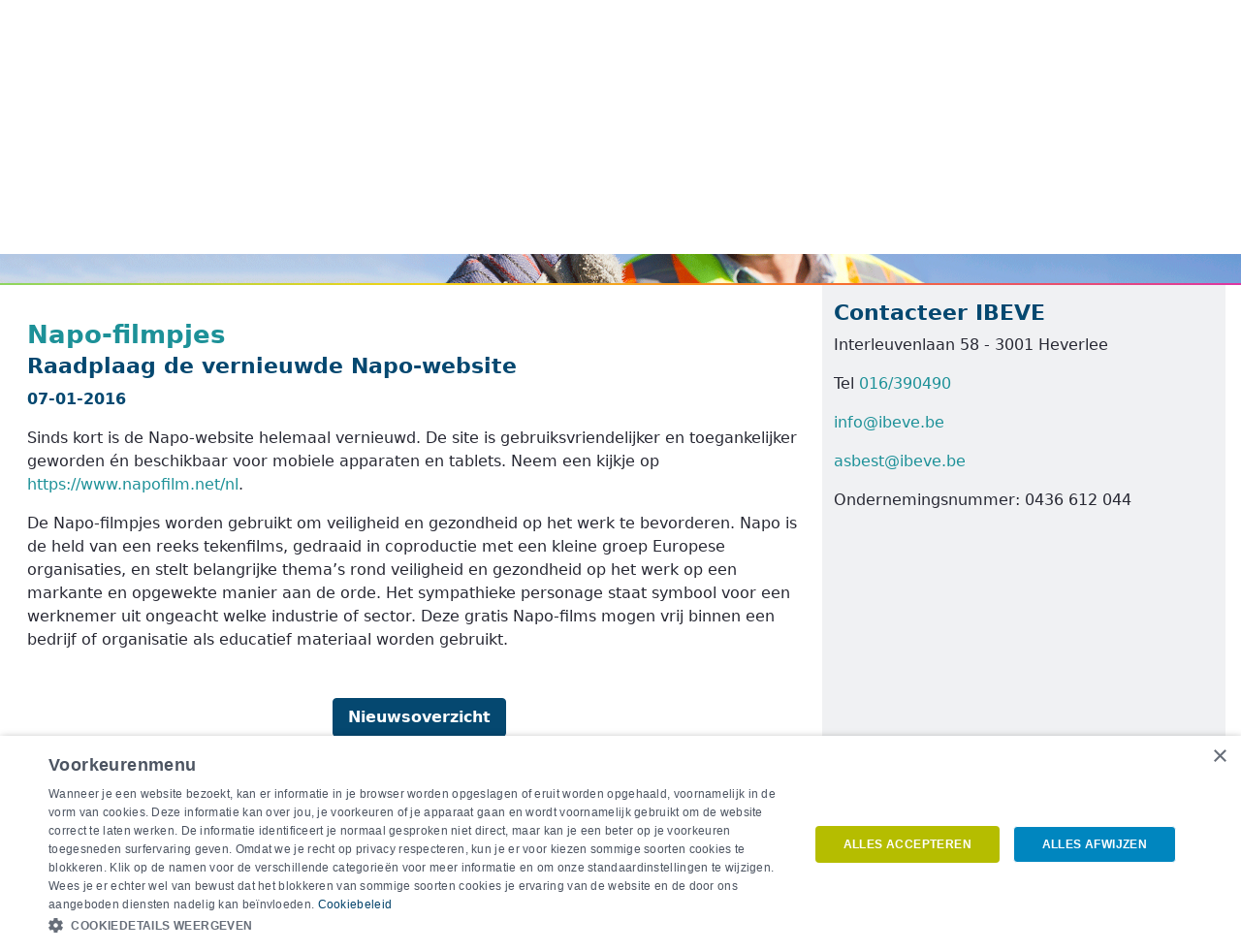

--- FILE ---
content_type: text/html;charset=UTF-8
request_url: https://www.ibeve.be/de/-/napo-filmpjes
body_size: 13283
content:




































	
		
			<!DOCTYPE html>




























































<html class="ltr" dir="ltr" lang="de-DE">

<head>
        <!-- START Cookiescript -->
        <script type="text/javascript" charset="UTF-8" src="//cdn.cookie-script.com/s/54fd50e3d9a391a73f77fc9ef46dee9c.js"></script>
        <!-- END Cookiescript -->

    <title>Napo-filmpjes - IBEVE - groep IDEWE</title>
    <meta content="initial-scale=1.0, width=device-width" name="viewport"/>

    <link rel="apple-touch-icon" sizes="60x60" href="https://www.ibeve.be/o/liferay-idewe-ibeve-theme/images/favicon/apple-touch-icon-60x60.png">
    <link rel="apple-touch-icon" sizes="76x76" href="https://www.ibeve.be/o/liferay-idewe-ibeve-theme/images/favicon/apple-touch-icon-76x76.png">
    <link rel="apple-touch-icon" sizes="120x120" href="https://www.ibeve.be/o/liferay-idewe-ibeve-theme/images/favicon/apple-touch-icon-120x120.png">
    <link rel="apple-touch-icon" sizes="152x152" href="https://www.ibeve.be/o/liferay-idewe-ibeve-theme/images/favicon/apple-touch-icon-152x152.png">
    <link rel="apple-touch-icon" sizes="180x180" href="https://www.ibeve.be/o/liferay-idewe-ibeve-theme/images/favicon/apple-touch-icon-180x180.png">
    <link rel="icon" type="image/png" sizes="32x32" href="https://www.ibeve.be/o/liferay-idewe-ibeve-theme/images/favicon/favicon-32x32.png">
    <link rel="icon" type="image/png" sizes="16x16" href="https://www.ibeve.be/o/liferay-idewe-ibeve-theme/images/favicon/favicon-16x16.png">
    <link rel="manifest" href="https://www.ibeve.be/o/liferay-idewe-ibeve-theme/images/favicon/site.webmanifest">
    <link rel="mask-icon" href="https://www.ibeve.be/o/liferay-idewe-ibeve-theme/images/favicon/safari-pinned-tab.svg" color="#1d9198">
    <link rel="shortcut icon" href="https://www.ibeve.be/o/liferay-idewe-ibeve-theme/images/favicon.ico">
    <meta name="msapplication-TileColor" content="#00aba9">
    <meta name="msapplication-config" content="https://www.ibeve.be/o/liferay-idewe-ibeve-theme/images/favicon/browserconfig.xml">
    <meta name="theme-color" content="#1d9198">






































<meta content="text/html; charset=UTF-8" http-equiv="content-type" />









<meta content="Napo-filmpjes Raadplaag de vernieuwde Napo-website 07-01-2016 Sinds kort 
is de Napo-website helemaal vernieuwd. De site is gebruiksvriendelijker en 
toegankelijker geworden én beschikbaar voor..." lang="nl-NL" name="description" /><meta content="nl" lang="nl-NL" name="keywords" />


<link data-senna-track="permanent" href="/o/frontend-theme-font-awesome-web/css/main.css" rel="stylesheet" type="text/css" />
<script data-senna-track="permanent" src="/o/frontend-js-jquery-web/jquery/jquery.min.js" type="text/javascript"></script><script data-senna-track="permanent" src="/o/frontend-js-jquery-web/jquery/bootstrap.bundle.min.js" type="text/javascript"></script><script data-senna-track="permanent" src="/o/frontend-js-jquery-web/jquery/collapsible_search.js" type="text/javascript"></script><script data-senna-track="permanent" src="/o/frontend-js-jquery-web/jquery/fm.js" type="text/javascript"></script><script data-senna-track="permanent" src="/o/frontend-js-jquery-web/jquery/form.js" type="text/javascript"></script><script data-senna-track="permanent" src="/o/frontend-js-jquery-web/jquery/popper.min.js" type="text/javascript"></script><script data-senna-track="permanent" src="/o/frontend-js-jquery-web/jquery/side_navigation.js" type="text/javascript"></script>


<link href="https://www.ibeve.be/o/liferay-idewe-ibeve-theme/images/favicon.ico" rel="icon" />





	

		
			
				<link data-senna-track="temporary" href="https://www.ibeve.be/de/-/napo-filmpjes" rel="canonical" />
			
		

	

		
			
				<link data-senna-track="temporary" href="https://www.ibeve.be/-/napo-filmpjes" hreflang="nl-NL" rel="alternate" />
			
			

	

		
			
				<link data-senna-track="temporary" href="https://www.ibeve.be/fr/-/napo-filmpjes" hreflang="fr-FR" rel="alternate" />
			
			

	

		
			
				<link data-senna-track="temporary" href="https://www.ibeve.be/en/-/napo-filmpjes" hreflang="en-US" rel="alternate" />
			
			

	

		
			
				<link data-senna-track="temporary" href="https://www.ibeve.be/de/-/napo-filmpjes" hreflang="de-DE" rel="alternate" />
			
			

	

		
			
				<link data-senna-track="temporary" href="https://www.ibeve.be/-/napo-filmpjes" hreflang="x-default" rel="alternate" />
			
			

	





<link class="lfr-css-file" data-senna-track="temporary" href="https://www.ibeve.be/o/liferay-idewe-ibeve-theme/css/clay.css?browserId=other&amp;themeId=liferayideweibeve_WAR_liferayideweibevetheme&amp;minifierType=css&amp;languageId=de_DE&amp;t=1767908672000" id="liferayAUICSS" rel="stylesheet" type="text/css" />



<link data-senna-track="temporary" href="/o/frontend-css-web/main.css?browserId=other&amp;themeId=liferayideweibeve_WAR_liferayideweibevetheme&amp;minifierType=css&amp;languageId=de_DE&amp;t=1767908589718" id="liferayPortalCSS" rel="stylesheet" type="text/css" />









	

	





	



	

		<link data-senna-track="temporary" href="/combo?browserId=other&amp;minifierType=&amp;themeId=liferayideweibeve_WAR_liferayideweibevetheme&amp;languageId=de_DE&amp;com_liferay_asset_publisher_web_portlet_AssetPublisherPortlet_INSTANCE_It6f89trUmkD:%2Fcss%2Fmain.css&amp;com_liferay_journal_content_web_portlet_JournalContentPortlet_INSTANCE_s8vUBQeEPaDj:%2Fcss%2Fmain.css&amp;com_liferay_product_navigation_product_menu_web_portlet_ProductMenuPortlet:%2Fcss%2Fmain.css&amp;com_liferay_product_navigation_user_personal_bar_web_portlet_ProductNavigationUserPersonalBarPortlet:%2Fcss%2Fmain.css&amp;com_liferay_site_navigation_menu_web_portlet_SiteNavigationMenuPortlet:%2Fcss%2Fmain.css&amp;t=1767908672000" id="805ce80b" rel="stylesheet" type="text/css" />

	







<script data-senna-track="temporary" type="text/javascript">
	// <![CDATA[
		var Liferay = Liferay || {};

		Liferay.Browser = {
			acceptsGzip: function() {
				return true;
			},

			

			getMajorVersion: function() {
				return 131.0;
			},

			getRevision: function() {
				return '537.36';
			},
			getVersion: function() {
				return '131.0';
			},

			

			isAir: function() {
				return false;
			},
			isChrome: function() {
				return true;
			},
			isEdge: function() {
				return false;
			},
			isFirefox: function() {
				return false;
			},
			isGecko: function() {
				return true;
			},
			isIe: function() {
				return false;
			},
			isIphone: function() {
				return false;
			},
			isLinux: function() {
				return false;
			},
			isMac: function() {
				return true;
			},
			isMobile: function() {
				return false;
			},
			isMozilla: function() {
				return false;
			},
			isOpera: function() {
				return false;
			},
			isRtf: function() {
				return true;
			},
			isSafari: function() {
				return true;
			},
			isSun: function() {
				return false;
			},
			isWebKit: function() {
				return true;
			},
			isWindows: function() {
				return false;
			}
		};

		Liferay.Data = Liferay.Data || {};

		Liferay.Data.ICONS_INLINE_SVG = true;

		Liferay.Data.NAV_SELECTOR = '#navigation';

		Liferay.Data.NAV_SELECTOR_MOBILE = '#navigationCollapse';

		Liferay.Data.isCustomizationView = function() {
			return false;
		};

		Liferay.Data.notices = [
			null

			

			
		];

		Liferay.PortletKeys = {
			DOCUMENT_LIBRARY: 'com_liferay_document_library_web_portlet_DLPortlet',
			DYNAMIC_DATA_MAPPING: 'com_liferay_dynamic_data_mapping_web_portlet_DDMPortlet',
			ITEM_SELECTOR: 'com_liferay_item_selector_web_portlet_ItemSelectorPortlet'
		};

		Liferay.PropsValues = {
			JAVASCRIPT_SINGLE_PAGE_APPLICATION_TIMEOUT: 0,
			NTLM_AUTH_ENABLED: false,
			UPLOAD_SERVLET_REQUEST_IMPL_MAX_SIZE: 5368709120
		};

		Liferay.ThemeDisplay = {

			

			
				getLayoutId: function() {
					return '4';
				},

				

				getLayoutRelativeControlPanelURL: function() {
					return '/de/group/ibeve/~/control_panel/manage?p_p_id=com_liferay_asset_publisher_web_portlet_AssetPublisherPortlet_INSTANCE_It6f89trUmkD';
				},

				getLayoutRelativeURL: function() {
					return '/de/nieuws';
				},
				getLayoutURL: function() {
					return 'https://www.ibeve.be/de/nieuws';
				},
				getParentLayoutId: function() {
					return '0';
				},
				isControlPanel: function() {
					return false;
				},
				isPrivateLayout: function() {
					return 'false';
				},
				isVirtualLayout: function() {
					return false;
				},
			

			getBCP47LanguageId: function() {
				return 'de-DE';
			},
			getCanonicalURL: function() {

				

				return 'https\x3a\x2f\x2fwww\x2eibeve\x2ebe\x2f-\x2fnapo-filmpjes';
			},
			getCDNBaseURL: function() {
				return 'https://www.ibeve.be';
			},
			getCDNDynamicResourcesHost: function() {
				return '';
			},
			getCDNHost: function() {
				return '';
			},
			getCompanyGroupId: function() {
				return '20127';
			},
			getCompanyId: function() {
				return '20101';
			},
			getDefaultLanguageId: function() {
				return 'nl_NL';
			},
			getDoAsUserIdEncoded: function() {
				return '';
			},
			getLanguageId: function() {
				return 'de_DE';
			},
			getParentGroupId: function() {
				return '551306';
			},
			getPathContext: function() {
				return '';
			},
			getPathImage: function() {
				return '/image';
			},
			getPathJavaScript: function() {
				return '/o/frontend-js-web';
			},
			getPathMain: function() {
				return '/de/c';
			},
			getPathThemeImages: function() {
				return 'https://www.ibeve.be/o/liferay-idewe-ibeve-theme/images';
			},
			getPathThemeRoot: function() {
				return '/o/liferay-idewe-ibeve-theme';
			},
			getPlid: function() {
				return '148';
			},
			getPortalURL: function() {
				return 'https://www.ibeve.be';
			},
			getRealUserId: function() {
				return '20105';
			},
			getScopeGroupId: function() {
				return '551306';
			},
			getScopeGroupIdOrLiveGroupId: function() {
				return '551306';
			},
			getSessionId: function() {
				return '';
			},
			getSiteAdminURL: function() {
				return 'https://www.ibeve.be/group/ibeve/~/control_panel/manage?p_p_lifecycle=0&p_p_state=maximized&p_p_mode=view';
			},
			getSiteGroupId: function() {
				return '551306';
			},
			getURLControlPanel: function() {
				return '/de/group/control_panel?refererPlid=148';
			},
			getURLHome: function() {
				return 'https\x3a\x2f\x2fwww\x2eibeve\x2ebe\x2fweb\x2fguest';
			},
			getUserEmailAddress: function() {
				return '';
			},
			getUserId: function() {
				return '20105';
			},
			getUserName: function() {
				return '';
			},
			isAddSessionIdToURL: function() {
				return false;
			},
			isImpersonated: function() {
				return false;
			},
			isSignedIn: function() {
				return false;
			},

			isStagedPortlet: function() {
				
					
						return true;
					
					
			},

			isStateExclusive: function() {
				return false;
			},
			isStateMaximized: function() {
				return false;
			},
			isStatePopUp: function() {
				return false;
			}
		};

		var themeDisplay = Liferay.ThemeDisplay;

		Liferay.AUI = {

			

			getAvailableLangPath: function() {
				return 'available_languages.jsp?browserId=other&themeId=liferayideweibeve_WAR_liferayideweibevetheme&colorSchemeId=01&languageId=de_DE&t=1767938711952';
			},
			getCombine: function() {
				return false;
			},
			getComboPath: function() {
				return '/combo/?browserId=other&minifierType=&languageId=de_DE&t=1767908589061&';
			},
			getDateFormat: function() {
				return '%d.%m.%Y';
			},
			getEditorCKEditorPath: function() {
				return '/o/frontend-editor-ckeditor-web';
			},
			getFilter: function() {
				var filter = 'raw';

				
					

				return filter;
			},
			getFilterConfig: function() {
				var instance = this;

				var filterConfig = null;

				if (!instance.getCombine()) {
					filterConfig = {
						replaceStr: '.js' + instance.getStaticResourceURLParams(),
						searchExp: '\\.js$'
					};
				}

				return filterConfig;
			},
			getJavaScriptRootPath: function() {
				return '/o/frontend-js-web';
			},
			getLangPath: function() {
				return 'aui_lang.jsp?browserId=other&themeId=liferayideweibeve_WAR_liferayideweibevetheme&colorSchemeId=01&languageId=de_DE&t=1767908589061';
			},
			getPortletRootPath: function() {
				return '/html/portlet';
			},
			getStaticResourceURLParams: function() {
				return '?browserId=other&minifierType=&languageId=de_DE&t=1767908589061';
			}
		};

		Liferay.authToken = 'XlmmL71k';

		

		Liferay.currentURL = '\x2fde\x2f-\x2fnapo-filmpjes';
		Liferay.currentURLEncoded = '\x252Fde\x252F-\x252Fnapo-filmpjes';
	// ]]>
</script>

<script src="/o/js_loader_config?t=1767908610803" type="text/javascript"></script>
	<script type="text/javascript" src="/o/idewe-js/jquery/jquery.maskedinput.min.js"></script>
	<script type="text/javascript" src="/o/idewe-js/jquery/holder.min.js"></script>
	<script type="text/javascript" src="/o/idewe-js/jquery/jquery-ui.min.js"></script>
	<link rel="stylesheet" type="text/css" href="/o/idewe-js/jquery/jquery-ui.min.css"  />
	<script type="text/javascript" src="/o/idewe-js/fileupload/jquery.ui.widget.js"></script>
	<script type="text/javascript" src="/o/idewe-js/fileupload/load-image.min.js"></script>
	<script type="text/javascript" src="/o/idewe-js/fileupload/canvas-to-blob.min.js"></script>
	<script type="text/javascript" src="/o/idewe-js/fileupload/jquery.blueimp-gallery.min.js"></script>
	<script type="text/javascript" src="/o/idewe-js/fileupload/jquery.iframe-transport.js"></script>
	<script type="text/javascript" src="/o/idewe-js/fileupload/jquery.fileupload.js"></script>
	<script type="text/javascript" src="/o/idewe-js/fileupload/jquery.fileupload-process.js"></script>
	<script type="text/javascript" src="/o/idewe-js/fileupload/jquery.fileupload-image.js"></script>
	<script type="text/javascript" src="/o/idewe-js/fileupload/jquery.fileupload-audio.js"></script>
	<script type="text/javascript" src="/o/idewe-js/fileupload/jquery.fileupload-video.js"></script>
	<script type="text/javascript" src="/o/idewe-js/jquery-widgets/idewe-widgets.js"></script>
	<script type="text/javascript" src="/o/idewe-js/jquery/jquery-ui-datepicker-fix.js"></script>
	<script type="text/javascript" src="/o/idewe-js/angular/angular.min.js"></script>
	<script type="text/javascript" src="/o/idewe-js/angular/angular-resource.min.js"></script>
	<script type="text/javascript" src="/o/idewe-js/angular/angular-locale_fr-be.js"></script>
	<script type="text/javascript" src="/o/idewe-js/angular/angular-locale_nl-be.js"></script>
	<script type="text/javascript" src="/o/idewe-js/angular/angular-sanitize.min.js"></script>
	<script type="text/javascript" src="/o/idewe-js/angular/angular-cookies.min.js"></script>
	<script type="text/javascript" src="/o/idewe-js/angular/angular-route.min.js"></script>
	<script type="text/javascript" src="/o/idewe-js/angular/angular-datetime-input.js"></script>
	<script type="text/javascript" src="/o/idewe-js/angular/tmhDynamicLocale.js"></script>
	<script type="text/javascript" src="/o/idewe-js/spectrum/spectrum.js"></script>
	<script type="text/javascript" src="/o/idewe-js/spectrum/angular-spectrum-colorpicker.min.js"></script>
	<script type="text/javascript" src="/o/idewe-js/fileupload/jquery.fileupload-angular.js"></script>
	<script type="text/javascript" src="/o/idewe-js/fileupload/jquery.fileupload-angular-idewe.js"></script>
	<script type="text/javascript" src="/o/idewe-js/validation/validation.js"></script>
	<script type="text/javascript" src="/o/idewe-js/validation/validation-angular.js"></script>
	<script type="text/javascript" src="/o/idewe-js/dotdotdot/jquery.dotdotdot.min.js"></script>
	<script type="text/javascript" src="/o/idewe-js/ipc/employer-service.js"></script>
	<script type="text/javascript" src="/o/idewe-js/ui/pagination.js"></script>
	<script type="text/javascript" src="/o/idewe-js/angular-modules/liferay-portal-util.js"></script>
	<script type="text/javascript" src="/o/idewe-js/angular-modules/liferay-portal-common.js"></script>
	<script type="text/javascript" src="/o/idewe-js/angular-modules/liferay-portal-ui.js"></script>
	<script type="text/javascript" src="/o/idewe-js/debounce/angular-debounce.js"></script>
	<script type="text/javascript" src="/o/idewe-js/chart/Chart.bundle.min.js"></script>
	<script type="text/javascript" src="/o/idewe-js/chart/angular-chart-idewe.js"></script>	<script type="text/javascript" src="/o/idewe-js/selectize/selectize.js"></script>	<script type="text/javascript" src="/o/idewe-js/selectize/ng-selectize-idewe.js"></script>
<script type="text/javascript">
    var ideweCaptchaBootstrapper = null;
</script>
<script data-senna-track="permanent" src="/o/frontend-js-web/loader/config.js" type="text/javascript"></script>
<script data-senna-track="permanent" src="/o/frontend-js-web/loader/loader.js" type="text/javascript"></script>
<script data-senna-track="permanent" src="/o/frontend-js-web/aui/aui/aui.js" type="text/javascript"></script>
<script data-senna-track="permanent" src="/o/frontend-js-web/aui/aui-base-html5-shiv/aui-base-html5-shiv.js" type="text/javascript"></script>
<script data-senna-track="permanent" src="/o/frontend-js-web/liferay/browser_selectors.js" type="text/javascript"></script>
<script data-senna-track="permanent" src="/o/frontend-js-web/liferay/modules.js" type="text/javascript"></script>
<script data-senna-track="permanent" src="/o/frontend-js-web/liferay/aui_sandbox.js" type="text/javascript"></script>
<script data-senna-track="permanent" src="/o/frontend-js-web/misc/svg4everybody.js" type="text/javascript"></script>
<script data-senna-track="permanent" src="/o/frontend-js-web/aui/arraylist-add/arraylist-add.js" type="text/javascript"></script>
<script data-senna-track="permanent" src="/o/frontend-js-web/aui/arraylist-filter/arraylist-filter.js" type="text/javascript"></script>
<script data-senna-track="permanent" src="/o/frontend-js-web/aui/arraylist/arraylist.js" type="text/javascript"></script>
<script data-senna-track="permanent" src="/o/frontend-js-web/aui/array-extras/array-extras.js" type="text/javascript"></script>
<script data-senna-track="permanent" src="/o/frontend-js-web/aui/array-invoke/array-invoke.js" type="text/javascript"></script>
<script data-senna-track="permanent" src="/o/frontend-js-web/aui/attribute-base/attribute-base.js" type="text/javascript"></script>
<script data-senna-track="permanent" src="/o/frontend-js-web/aui/attribute-complex/attribute-complex.js" type="text/javascript"></script>
<script data-senna-track="permanent" src="/o/frontend-js-web/aui/attribute-core/attribute-core.js" type="text/javascript"></script>
<script data-senna-track="permanent" src="/o/frontend-js-web/aui/attribute-observable/attribute-observable.js" type="text/javascript"></script>
<script data-senna-track="permanent" src="/o/frontend-js-web/aui/attribute-extras/attribute-extras.js" type="text/javascript"></script>
<script data-senna-track="permanent" src="/o/frontend-js-web/aui/base-base/base-base.js" type="text/javascript"></script>
<script data-senna-track="permanent" src="/o/frontend-js-web/aui/base-pluginhost/base-pluginhost.js" type="text/javascript"></script>
<script data-senna-track="permanent" src="/o/frontend-js-web/aui/classnamemanager/classnamemanager.js" type="text/javascript"></script>
<script data-senna-track="permanent" src="/o/frontend-js-web/aui/datatype-xml-format/datatype-xml-format.js" type="text/javascript"></script>
<script data-senna-track="permanent" src="/o/frontend-js-web/aui/datatype-xml-parse/datatype-xml-parse.js" type="text/javascript"></script>
<script data-senna-track="permanent" src="/o/frontend-js-web/aui/dom-base/dom-base.js" type="text/javascript"></script>
<script data-senna-track="permanent" src="/o/frontend-js-web/aui/dom-core/dom-core.js" type="text/javascript"></script>
<script data-senna-track="permanent" src="/o/frontend-js-web/aui/dom-screen/dom-screen.js" type="text/javascript"></script>
<script data-senna-track="permanent" src="/o/frontend-js-web/aui/dom-style/dom-style.js" type="text/javascript"></script>
<script data-senna-track="permanent" src="/o/frontend-js-web/aui/event-base/event-base.js" type="text/javascript"></script>
<script data-senna-track="permanent" src="/o/frontend-js-web/aui/event-custom-base/event-custom-base.js" type="text/javascript"></script>
<script data-senna-track="permanent" src="/o/frontend-js-web/aui/event-custom-complex/event-custom-complex.js" type="text/javascript"></script>
<script data-senna-track="permanent" src="/o/frontend-js-web/aui/event-delegate/event-delegate.js" type="text/javascript"></script>
<script data-senna-track="permanent" src="/o/frontend-js-web/aui/event-focus/event-focus.js" type="text/javascript"></script>
<script data-senna-track="permanent" src="/o/frontend-js-web/aui/event-hover/event-hover.js" type="text/javascript"></script>
<script data-senna-track="permanent" src="/o/frontend-js-web/aui/event-key/event-key.js" type="text/javascript"></script>
<script data-senna-track="permanent" src="/o/frontend-js-web/aui/event-mouseenter/event-mouseenter.js" type="text/javascript"></script>
<script data-senna-track="permanent" src="/o/frontend-js-web/aui/event-mousewheel/event-mousewheel.js" type="text/javascript"></script>
<script data-senna-track="permanent" src="/o/frontend-js-web/aui/event-outside/event-outside.js" type="text/javascript"></script>
<script data-senna-track="permanent" src="/o/frontend-js-web/aui/event-resize/event-resize.js" type="text/javascript"></script>
<script data-senna-track="permanent" src="/o/frontend-js-web/aui/event-simulate/event-simulate.js" type="text/javascript"></script>
<script data-senna-track="permanent" src="/o/frontend-js-web/aui/event-synthetic/event-synthetic.js" type="text/javascript"></script>
<script data-senna-track="permanent" src="/o/frontend-js-web/aui/intl/intl.js" type="text/javascript"></script>
<script data-senna-track="permanent" src="/o/frontend-js-web/aui/io-base/io-base.js" type="text/javascript"></script>
<script data-senna-track="permanent" src="/o/frontend-js-web/aui/io-form/io-form.js" type="text/javascript"></script>
<script data-senna-track="permanent" src="/o/frontend-js-web/aui/io-queue/io-queue.js" type="text/javascript"></script>
<script data-senna-track="permanent" src="/o/frontend-js-web/aui/io-upload-iframe/io-upload-iframe.js" type="text/javascript"></script>
<script data-senna-track="permanent" src="/o/frontend-js-web/aui/io-xdr/io-xdr.js" type="text/javascript"></script>
<script data-senna-track="permanent" src="/o/frontend-js-web/aui/json-parse/json-parse.js" type="text/javascript"></script>
<script data-senna-track="permanent" src="/o/frontend-js-web/aui/json-stringify/json-stringify.js" type="text/javascript"></script>
<script data-senna-track="permanent" src="/o/frontend-js-web/aui/node-base/node-base.js" type="text/javascript"></script>
<script data-senna-track="permanent" src="/o/frontend-js-web/aui/node-core/node-core.js" type="text/javascript"></script>
<script data-senna-track="permanent" src="/o/frontend-js-web/aui/node-event-delegate/node-event-delegate.js" type="text/javascript"></script>
<script data-senna-track="permanent" src="/o/frontend-js-web/aui/node-event-simulate/node-event-simulate.js" type="text/javascript"></script>
<script data-senna-track="permanent" src="/o/frontend-js-web/aui/node-focusmanager/node-focusmanager.js" type="text/javascript"></script>
<script data-senna-track="permanent" src="/o/frontend-js-web/aui/node-pluginhost/node-pluginhost.js" type="text/javascript"></script>
<script data-senna-track="permanent" src="/o/frontend-js-web/aui/node-screen/node-screen.js" type="text/javascript"></script>
<script data-senna-track="permanent" src="/o/frontend-js-web/aui/node-style/node-style.js" type="text/javascript"></script>
<script data-senna-track="permanent" src="/o/frontend-js-web/aui/oop/oop.js" type="text/javascript"></script>
<script data-senna-track="permanent" src="/o/frontend-js-web/aui/plugin/plugin.js" type="text/javascript"></script>
<script data-senna-track="permanent" src="/o/frontend-js-web/aui/pluginhost-base/pluginhost-base.js" type="text/javascript"></script>
<script data-senna-track="permanent" src="/o/frontend-js-web/aui/pluginhost-config/pluginhost-config.js" type="text/javascript"></script>
<script data-senna-track="permanent" src="/o/frontend-js-web/aui/querystring-stringify-simple/querystring-stringify-simple.js" type="text/javascript"></script>
<script data-senna-track="permanent" src="/o/frontend-js-web/aui/queue-promote/queue-promote.js" type="text/javascript"></script>
<script data-senna-track="permanent" src="/o/frontend-js-web/aui/selector-css2/selector-css2.js" type="text/javascript"></script>
<script data-senna-track="permanent" src="/o/frontend-js-web/aui/selector-css3/selector-css3.js" type="text/javascript"></script>
<script data-senna-track="permanent" src="/o/frontend-js-web/aui/selector-native/selector-native.js" type="text/javascript"></script>
<script data-senna-track="permanent" src="/o/frontend-js-web/aui/selector/selector.js" type="text/javascript"></script>
<script data-senna-track="permanent" src="/o/frontend-js-web/aui/widget-base/widget-base.js" type="text/javascript"></script>
<script data-senna-track="permanent" src="/o/frontend-js-web/aui/widget-htmlparser/widget-htmlparser.js" type="text/javascript"></script>
<script data-senna-track="permanent" src="/o/frontend-js-web/aui/widget-skin/widget-skin.js" type="text/javascript"></script>
<script data-senna-track="permanent" src="/o/frontend-js-web/aui/widget-uievents/widget-uievents.js" type="text/javascript"></script>
<script data-senna-track="permanent" src="/o/frontend-js-web/aui/yui-throttle/yui-throttle.js" type="text/javascript"></script>
<script data-senna-track="permanent" src="/o/frontend-js-web/aui/aui-base-core/aui-base-core.js" type="text/javascript"></script>
<script data-senna-track="permanent" src="/o/frontend-js-web/aui/aui-base-lang/aui-base-lang.js" type="text/javascript"></script>
<script data-senna-track="permanent" src="/o/frontend-js-web/aui/aui-classnamemanager/aui-classnamemanager.js" type="text/javascript"></script>
<script data-senna-track="permanent" src="/o/frontend-js-web/aui/aui-component/aui-component.js" type="text/javascript"></script>
<script data-senna-track="permanent" src="/o/frontend-js-web/aui/aui-debounce/aui-debounce.js" type="text/javascript"></script>
<script data-senna-track="permanent" src="/o/frontend-js-web/aui/aui-delayed-task-deprecated/aui-delayed-task-deprecated.js" type="text/javascript"></script>
<script data-senna-track="permanent" src="/o/frontend-js-web/aui/aui-event-base/aui-event-base.js" type="text/javascript"></script>
<script data-senna-track="permanent" src="/o/frontend-js-web/aui/aui-event-input/aui-event-input.js" type="text/javascript"></script>
<script data-senna-track="permanent" src="/o/frontend-js-web/aui/aui-form-validator/aui-form-validator.js" type="text/javascript"></script>
<script data-senna-track="permanent" src="/o/frontend-js-web/aui/aui-node-base/aui-node-base.js" type="text/javascript"></script>
<script data-senna-track="permanent" src="/o/frontend-js-web/aui/aui-node-html5/aui-node-html5.js" type="text/javascript"></script>
<script data-senna-track="permanent" src="/o/frontend-js-web/aui/aui-selector/aui-selector.js" type="text/javascript"></script>
<script data-senna-track="permanent" src="/o/frontend-js-web/aui/aui-timer/aui-timer.js" type="text/javascript"></script>
<script data-senna-track="permanent" src="/o/frontend-js-web/liferay/dependency.js" type="text/javascript"></script>
<script data-senna-track="permanent" src="/o/frontend-js-web/liferay/dom_task_runner.js" type="text/javascript"></script>
<script data-senna-track="permanent" src="/o/frontend-js-web/liferay/events.js" type="text/javascript"></script>
<script data-senna-track="permanent" src="/o/frontend-js-web/liferay/language.js" type="text/javascript"></script>
<script data-senna-track="permanent" src="/o/frontend-js-web/liferay/lazy_load.js" type="text/javascript"></script>
<script data-senna-track="permanent" src="/o/frontend-js-web/liferay/liferay.js" type="text/javascript"></script>
<script data-senna-track="permanent" src="/o/frontend-js-web/liferay/util.js" type="text/javascript"></script>
<script data-senna-track="permanent" src="/o/frontend-js-web/liferay/global.bundle.js" type="text/javascript"></script>
<script data-senna-track="permanent" src="/o/frontend-js-web/liferay/portal.js" type="text/javascript"></script>
<script data-senna-track="permanent" src="/o/frontend-js-web/liferay/portlet.js" type="text/javascript"></script>
<script data-senna-track="permanent" src="/o/frontend-js-web/liferay/workflow.js" type="text/javascript"></script>
<script data-senna-track="permanent" src="/o/frontend-js-web/liferay/form.js" type="text/javascript"></script>
<script data-senna-track="permanent" src="/o/frontend-js-web/liferay/form_placeholders.js" type="text/javascript"></script>
<script data-senna-track="permanent" src="/o/frontend-js-web/liferay/icon.js" type="text/javascript"></script>
<script data-senna-track="permanent" src="/o/frontend-js-web/liferay/menu.js" type="text/javascript"></script>
<script data-senna-track="permanent" src="/o/frontend-js-web/liferay/notice.js" type="text/javascript"></script>
<script data-senna-track="permanent" src="/o/frontend-js-web/liferay/poller.js" type="text/javascript"></script>




	

	<script data-senna-track="temporary" src="/o/js_bundle_config?t=1767908620887" type="text/javascript"></script>


<script data-senna-track="temporary" type="text/javascript">
	// <![CDATA[
		
			
				
		

		

		
	// ]]>
</script>





	
		

			

			
		
		



	
		

			

			
		
	












	

	





	



	



















<link class="lfr-css-file" data-senna-track="temporary" href="https://www.ibeve.be/o/liferay-idewe-ibeve-theme/css/main.css?browserId=other&amp;themeId=liferayideweibeve_WAR_liferayideweibevetheme&amp;minifierType=css&amp;languageId=de_DE&amp;t=1767908672000" id="liferayThemeCSS" rel="stylesheet" type="text/css" />




	<style data-senna-track="temporary" type="text/css">
		@media (max-width:750px){.slide-content{display:none;}}
.journal-content-article img.span6{padding:10px;}

.videoWrapper {
	position: relative;
	padding-bottom: 56.25%; /* 16:9 */
	padding-top: 25px;
	height: 0;
}
.videoWrapper iframe {
	position: absolute;
	top: 0;
	left: 0;
	width: 100%;
	height: 100%;
}

.signed-out .header-back-to {
display: none;
}
	</style>





	<style data-senna-track="temporary" type="text/css">

		

			

		

			

		

			

		

			

		

			

		

			

		

			

		

	</style>


<link data-senna-track="permanent" href="https://www.ibeve.be/combo?browserId=other&minifierType=css&languageId=de_DE&t=1767908592672&/o/change-tracking-change-lists-indicator-theme-contributor/change_tracking_change_lists_indicator.css" rel="stylesheet" type = "text/css" />




















<script data-senna-track="temporary" type="text/javascript">
	if (window.Analytics) {
		window._com_liferay_document_library_analytics_isViewFileEntry = false;
	}
</script>

<script type="text/javascript">
// <![CDATA[
Liferay.on(
	'ddmFieldBlur', function(event) {
		if (window.Analytics) {
			Analytics.send(
				'fieldBlurred',
				'Form',
				{
					fieldName: event.fieldName,
					focusDuration: event.focusDuration,
					formId: event.formId,
					page: event.page
				}
			);
		}
	}
);

Liferay.on(
	'ddmFieldFocus', function(event) {
		if (window.Analytics) {
			Analytics.send(
				'fieldFocused',
				'Form',
				{
					fieldName: event.fieldName,
					formId: event.formId,
					page: event.page
				}
			);
		}
	}
);

Liferay.on(
	'ddmFormPageShow', function(event) {
		if (window.Analytics) {
			Analytics.send(
				'pageViewed',
				'Form',
				{
					formId: event.formId,
					page: event.page,
					title: event.title
				}
			);
		}
	}
);

Liferay.on(
	'ddmFormSubmit', function(event) {
		if (window.Analytics) {
			Analytics.send(
				'formSubmitted',
				'Form',
				{
					formId: event.formId
				}
			);
		}
	}
);

Liferay.on(
	'ddmFormView', function(event) {
		if (window.Analytics) {
			Analytics.send(
				'formViewed',
				'Form',
				{
					formId: event.formId,
					title: event.title
				}
			);
		}
	}
);
// ]]>
</script>














    <script src="https://kit.fontawesome.com/163d9feca9.js" crossorigin="anonymous"></script>

<script src="https://enquete.agconsult.com/agsurvey/js/idewe-2024"></script>

        <!-- START Matomo (PRD) -->
        <script data-cookiescript="accepted" data-cookiecategory="performance">
            var _mtm = window._mtm = window._mtm || [];
            _mtm.push({'mtm.startTime': (new Date().getTime()), 'event': 'mtm.Start'});
            (function() {
                var d=document, g=d.createElement('script'), s=d.getElementsByTagName('script')[0];
                g.async=true; g.src='https://cdn.matomo.cloud/idewe.matomo.cloud/container_HC9div1g.js'; s.parentNode.insertBefore(g,s);
            })();
        </script>
        <!-- END Matomo -->
</head>

<body class=" controls-visible  yui3-skin-sam signed-out public-page site">





















































































<div class="pt-0" id="wrapper">
        <div class="bg-gradient-lr color-bar"></div>
        <header id="banner">
            <div class="navbar navbar-classic navbar-top py-1">
                <div class="container user-personal-bar">
                    <div class="align-items-center autofit-row">
                        <a class="logo custom-logo align-items-center d-md-inline-flex d-sm-none d-none logo-md"
                           href="https://www.ibeve.be/de" title="Gehe zu ">
                            <img alt="IBEVE" class="mr-2" height="80" src="/image/layout_set_logo?img_id=557774&amp;t=1768708105746"/>

                        </a>

                        <div class="navbar navbar-classic navbar-expand-md navbar-light">
                            <div class="container">
                                <a class="logo custom-logo align-items-center d-inline-flex d-md-none logo-xs"
                                   href="https://www.ibeve.be/de" rel="nofollow">
                                    <img alt="IBEVE" class="mr-2" height="56" src="/image/layout_set_logo?img_id=557774&amp;t=1768708105746"/>

                                </a>

	<button aria-controls="navigationCollapse" aria-expanded="false" aria-label="Toggle navigation" class="navbar-toggler navbar-toggler-right" data-target="#navigationCollapse" data-toggle="collapse" type="button">
		<span class="navbar-toggler-icon"></span>
	</button>

	<div aria-expanded="false" class="collapse navbar-collapse" id="navigationCollapse">








































	

	<div class="portlet-boundary portlet-boundary_com_liferay_site_navigation_menu_web_portlet_SiteNavigationMenuPortlet_  portlet-static portlet-static-end portlet-barebone portlet-navigation " id="p_p_id_com_liferay_site_navigation_menu_web_portlet_SiteNavigationMenuPortlet_">
		<span id="p_com_liferay_site_navigation_menu_web_portlet_SiteNavigationMenuPortlet"></span>




	

	
		
			






































	
		
<section class="portlet" id="portlet_com_liferay_site_navigation_menu_web_portlet_SiteNavigationMenuPortlet">


	<div class="portlet-content">



		
			<div class=" portlet-content-container">
				


	<div class="portlet-body">



	
		
			
				
					



















































	

				

				
					
						


	

		




















	
	
		
	<div id="navbar_com_liferay_site_navigation_menu_web_portlet_SiteNavigationMenuPortlet">
		<ul aria-label="Seiten der Site" class="navbar-blank navbar-nav navbar-site" role="menubar">






					<li class="lfr-nav-item nav-item" id="layout_com_liferay_site_navigation_menu_web_portlet_SiteNavigationMenuPortlet_3" role="presentation">
						<a  class="nav-link text-truncate" href='https://www.ibeve.be/de/home'  role="menuitem">
							<span class="text-truncate"> Home </span>
						</a>

					</li>







					<li class="lfr-nav-item nav-item dropdown" id="layout_com_liferay_site_navigation_menu_web_portlet_SiteNavigationMenuPortlet_2" role="presentation">
						<a aria-haspopup='true' class="nav-link text-truncate dropdown-toggle"   role="menuitem">
							<span class="text-truncate"> Diensten 							<span class="lfr-nav-child-toggle">
<span  id="jbfs____"><svg aria-hidden="true" class="lexicon-icon lexicon-icon-angle-down" focusable="false" ><use data-href="https://www.ibeve.be/o/liferay-idewe-ibeve-theme/images/lexicon/icons.svg#angle-down"></use></svg></span>							</span>
</span>
						</a>

							<ul aria-expanded="false" class="child-menu dropdown-menu" role="menu">


									<li class="" id="layout_com_liferay_site_navigation_menu_web_portlet_SiteNavigationMenuPortlet_1" role="presentation">
										<a class="dropdown-item" href="https://www.ibeve.be/de/asbest"  role="menuitem">Asbest</a>
									</li>


									<li class="" id="layout_com_liferay_site_navigation_menu_web_portlet_SiteNavigationMenuPortlet_12" role="presentation">
										<a class="dropdown-item" href="https://www.ibeve.be/de/veiligheid"  role="menuitem">Arbeidsveiligheid</a>
									</li>


									<li class="" id="layout_com_liferay_site_navigation_menu_web_portlet_SiteNavigationMenuPortlet_6" role="presentation">
										<a class="dropdown-item" href="https://www.ibeve.be/de/energie/simulatie-energieaudit"  role="menuitem">Energie</a>
									</li>


									<li class="" id="layout_com_liferay_site_navigation_menu_web_portlet_SiteNavigationMenuPortlet_23" role="presentation">
										<a class="dropdown-item" href="https://www.ibeve.be/de/legionella"  role="menuitem">Legionella</a>
									</li>


									<li class="" id="layout_com_liferay_site_navigation_menu_web_portlet_SiteNavigationMenuPortlet_14" role="presentation">
										<a class="dropdown-item" href="https://www.ibeve.be/de/milieu"  role="menuitem">Milieu</a>
									</li>


									<li class="" id="layout_com_liferay_site_navigation_menu_web_portlet_SiteNavigationMenuPortlet_24" role="presentation">
										<a class="dropdown-item" href="https://www.ibeve.be/de/sloopinventaris"  role="menuitem">Sloopopvolgingsplan</a>
									</li>


									<li class="" id="layout_com_liferay_site_navigation_menu_web_portlet_SiteNavigationMenuPortlet_10" role="presentation">
										<a class="dropdown-item" href="https://www.ibeve.be/de/veiligheidscoordinatie"  role="menuitem">Veiligheidscoördinatie</a>
									</li>
							</ul>
					</li>





					<li class="lfr-nav-item nav-item" id="layout_com_liferay_site_navigation_menu_web_portlet_SiteNavigationMenuPortlet_18" role="presentation">
						<a  class="nav-link text-truncate" href='https://www.ibeve.be/de/groep-idewe'  role="menuitem">
							<span class="text-truncate"> Groep IDEWE </span>
						</a>

					</li>





					<li class="lfr-nav-item nav-item" id="layout_com_liferay_site_navigation_menu_web_portlet_SiteNavigationMenuPortlet_19" role="presentation">
						<a  class="nav-link text-truncate" href='https://jobs.idewe.be/nl' target="_blank" role="menuitem">
							<span class="text-truncate"> Vacatures </span>
						</a>

					</li>





					<li class="lfr-nav-item nav-item" id="layout_com_liferay_site_navigation_menu_web_portlet_SiteNavigationMenuPortlet_17" role="presentation">
						<a  class="nav-link text-truncate" href='https://www.ibeve.be/de/contact'  role="menuitem">
							<span class="text-truncate"> Contact </span>
						</a>

					</li>
		</ul>
	</div>

<script type="text/javascript">
// <![CDATA[
AUI().use('liferay-navigation-interaction', function(A) {(function() {var $ = AUI.$;var _ = AUI._;		var navigation = A.one('#navbar_com_liferay_site_navigation_menu_web_portlet_SiteNavigationMenuPortlet');

		Liferay.Data.NAV_INTERACTION_LIST_SELECTOR = '.navbar-site';
		Liferay.Data.NAV_LIST_SELECTOR = '.navbar-site';

		if (navigation) {
			navigation.plug(Liferay.NavigationInteraction);
		}
})();});
// ]]>
</script>
	
	
	


	
	
					
				
			
		
	
	


	</div>

			</div>
		
	</div>
</section>
	

		
		







	</div>






	</div>
                            </div>
                        </div>
                    </div>
                </div>
            </div>
        </header>
        <div class="bg-blue color-bar"></div>

    <section class="container-fluid p-0" id="content">
































































<div class="ibeve-columns-1-2" id="main-content" role="main">
    <section class="image-bar container-fluid p-0">
        <div class="portlet-layout row">
            <div class="col-md-12 portlet-column portlet-column-only" id="column-1">
                <div class="portlet-dropzone portlet-column-content portlet-column-content-only" id="layout-column_column-1">







































	

	<div class="portlet-boundary portlet-boundary_com_liferay_journal_content_web_portlet_JournalContentPortlet_  portlet-static portlet-static-end portlet-barebone portlet-journal-content " id="p_p_id_com_liferay_journal_content_web_portlet_JournalContentPortlet_INSTANCE_s8vUBQeEPaDj_">
		<span id="p_com_liferay_journal_content_web_portlet_JournalContentPortlet_INSTANCE_s8vUBQeEPaDj"></span>




	

	
		
			






































	
		
<section class="portlet" id="portlet_com_liferay_journal_content_web_portlet_JournalContentPortlet_INSTANCE_s8vUBQeEPaDj">


	<div class="portlet-content">


			<div class="autofit-float autofit-row portlet-header">


					<div class="autofit-col autofit-col-end">
						<div class="autofit-section">
							<div class="visible-interaction">
	
		

		

		

		
	
</div>
						</div>
					</div>
			</div>

		
			<div class=" portlet-content-container">
				


	<div class="portlet-body">



	
		
			
				
					



















































	

				

				
					
						


	

		
































	
	
		
			
			
				
					
					
					

						

						<div class="" data-fragments-editor-item-id="26001-552880" data-fragments-editor-item-type="fragments-editor-mapped-item" >
							


















	
	
		<div class="journal-content-article " data-analytics-asset-id="84438" data-analytics-asset-title="Nieuws - top image" data-analytics-asset-type="web-content">
			

			<img class="top-image" src="/documents/551306/551390/slide-veiligheid.png/e0e2ae8a-8778-4dbd-a66f-688d2b92eff7?t=1417011302000" />
		</div>

		

	




							
						</div>
					
				
			
		
	




	

	

	

	

	

	




	
	
					
				
			
		
	
	


	</div>

			</div>
		
	</div>
</section>
	

		
		







	</div>






</div>
            </div>
        </div>
        <div class="bg-gradient-rl color-bar"></div>
    </section>

    <section class="container">
        <div class="portlet-layout row">
            <div class="col-md-8 portlet-column portlet-column-first py-3" id="column-2">
                <div class="portlet-dropzone portlet-column-content portlet-column-content-first" id="layout-column_column-2">







































	

	<div class="portlet-boundary portlet-boundary_com_liferay_asset_publisher_web_portlet_AssetPublisherPortlet_  portlet-static portlet-static-end portlet-barebone portlet-asset-publisher " id="p_p_id_com_liferay_asset_publisher_web_portlet_AssetPublisherPortlet_INSTANCE_It6f89trUmkD_">
		<span id="p_com_liferay_asset_publisher_web_portlet_AssetPublisherPortlet_INSTANCE_It6f89trUmkD"></span>




	

	
		
			






































	
		
<section class="portlet" id="portlet_com_liferay_asset_publisher_web_portlet_AssetPublisherPortlet_INSTANCE_It6f89trUmkD">


	<div class="portlet-content">



		
			<div class=" portlet-content-container">
				


	<div class="portlet-body">



	
		
			
				
					



















































	

				

				
					
						


	

		


































	

		

		































<div class="asset-full-content clearfix mb-5 default-asset-publisher no-title " data-fragments-editor-item-id="26001-555346" data-fragments-editor-item-type="fragments-editor-mapped-item" >

	

	

	
		<div class="align-items-center d-flex mb-2">
			<p class="component-title h4">
				
					






















	
		<span
			class="header-back-to lfr-portal-tooltip"
			
				title="Zurück"
			
		>
			
				
					<a href="javascript:;" target="_self" class=" lfr-icon-item taglib-icon" id="_com_liferay_asset_publisher_web_portlet_AssetPublisherPortlet_INSTANCE_It6f89trUmkD_rjus__column2__0" onClick="event.preventDefault();submitForm(document.hrefFm, &#39;https://www.ibeve.be/de/nieuws/-/asset_publisher/It6f89trUmkD/&#39;)" data-senna-off="true" >
						


	
		<span  id="qfkd__column2__0"><svg aria-hidden="true" class="lexicon-icon lexicon-icon-angle-left" focusable="false" ><use data-href="https://www.ibeve.be/o/liferay-idewe-ibeve-theme/images/lexicon/icons.svg#angle-left"></use></svg></span>
	
	


	
		
			<span class="taglib-text hide-accessible">Zurück</span>
		
	

					</a>
				
				
		</span>
	



	

				

				
			</p>

			
				
			
		</div>
	

	<span class="asset-anchor lfr-asset-anchor" id="555355"></span>

	

	<div class="asset-content mb-3">
		










































	
	
		<div class="journal-content-article " data-analytics-asset-id="84190" data-analytics-asset-title="Napo-filmpjes" data-analytics-asset-type="web-content">
			

			
<article class="news-detail">
    <h1>Napo-filmpjes <br> <small class="text-muted">Raadplaag de vernieuwde Napo-website</small></h1>
    <p class="date">07-01-2016</p>
    <p>Sinds kort is de Napo-website helemaal vernieuwd. De site is gebruiksvriendelijker en toegankelijker geworden én beschikbaar voor mobiele apparaten en tablets. Neem een kijkje op <a href="https://www.napofilm.net/nl">https://www.napofilm.net/nl</a>.</p>

<p>De Napo-filmpjes worden gebruikt om veiligheid en gezondheid op het werk te bevorderen. Napo is de held van een reeks tekenfilms, gedraaid in coproductie met een kleine groep Europese organisaties, en stelt belangrijke thema’s rond veiligheid en gezondheid op het werk op een markante en opgewekte manier aan de orde. Het sympathieke personage staat symbool voor een werknemer uit ongeacht welke industrie of sector. Deze gratis Napo-films mogen vrij binnen een bedrijf of organisatie als educatief materiaal worden gebruikt.</p>
</article>
<div class="row mt-5">
    <div class="col text-center">
        <a class="btn btn-dark" href="../nieuwsoverzicht" tabindex="0">
	        Nieuwsoverzicht
        </a>
    </div>
</div>
		</div>

		

	







	</div>

	

	

	

	

	

	

	

	

	
</div>
	
	



	




	
	
					
				
			
		
	
	


	</div>

			</div>
		
	</div>
</section>
	

		
		







	</div>






</div>
            </div>

            <div class="col-md-4 portlet-column portlet-column-last py-3" id="column-3">
                <div class="portlet-dropzone portlet-column-content portlet-column-content-last" id="layout-column_column-3">







































	

	<div class="portlet-boundary portlet-boundary_com_liferay_journal_content_web_portlet_JournalContentPortlet_  portlet-static portlet-static-end portlet-barebone portlet-journal-content " id="p_p_id_com_liferay_journal_content_web_portlet_JournalContentPortlet_INSTANCE_mCgJifx7yrps_">
		<span id="p_com_liferay_journal_content_web_portlet_JournalContentPortlet_INSTANCE_mCgJifx7yrps"></span>




	

	
		
			






































	
		
<section class="portlet" id="portlet_com_liferay_journal_content_web_portlet_JournalContentPortlet_INSTANCE_mCgJifx7yrps">


	<div class="portlet-content">


			<div class="autofit-float autofit-row portlet-header">


					<div class="autofit-col autofit-col-end">
						<div class="autofit-section">
							<div class="visible-interaction">
	
		

		

		

		
	
</div>
						</div>
					</div>
			</div>

		
			<div class=" portlet-content-container">
				


	<div class="portlet-body">



	
		
			
				
					



















































	

				

				
					
						


	

		
































	
	
		
			
			
				
					
					
					

						

						<div class="" data-fragments-editor-item-id="26001-553174" data-fragments-editor-item-type="fragments-editor-mapped-item" >
							


















	
	
		<div class="journal-content-article " data-analytics-asset-id="83297" data-analytics-asset-title="Contact info haasrode" data-analytics-asset-type="web-content">
			

			<h2>Contacteer IBEVE</h2>

<p>Interleuvenlaan 58 - 3001 Heverlee</p>

<p>Tel <a href="tel:+3216390490">016/390490</a></p>

<p><a href="mailto:info@ibeve.be">info@ibeve.be</a></p>

<p><a href="mailto:asbest@ibeve.be">asbest@ibeve.be</a></p>

<p>Ondernemingsnummer: 0436 612 044</p>
		</div>

		

	




							
						</div>
					
				
			
		
	




	

	

	

	

	

	




	
	
					
				
			
		
	
	


	</div>

			</div>
		
	</div>
</section>
	

		
		







	</div>






</div>
            </div>
        </div>
    </section>
</div>

<form action="#" class="hide" id="hrefFm" method="post" name="hrefFm" aria-hidden="true"><span></span><button hidden type="submit"/>Verborgen</button></form>    </section>

        <footer id="footer" role="contentinfo">
            <div class="bg-gradient-rl color-bar"></div>
            <div class="container">








































	

	<div class="portlet-boundary portlet-boundary_com_liferay_journal_content_web_portlet_JournalContentPortlet_  portlet-static portlet-static-end portlet-barebone portlet-journal-content " id="p_p_id_com_liferay_journal_content_web_portlet_JournalContentPortlet_INSTANCE_ABC_">
		<span id="p_com_liferay_journal_content_web_portlet_JournalContentPortlet_INSTANCE_ABC"></span>




	

	
		
			






































	
		
<section class="portlet" id="portlet_com_liferay_journal_content_web_portlet_JournalContentPortlet_INSTANCE_ABC">


	<div class="portlet-content">


			<div class="autofit-float autofit-row portlet-header">


					<div class="autofit-col autofit-col-end">
						<div class="autofit-section">
							<div class="visible-interaction">
	
		

		

		

		
	
</div>
						</div>
					</div>
			</div>

		
			<div class=" portlet-content-container">
				


	<div class="portlet-body">



	
		
			
				
					



















































	

				

				
					
						


	

		
































	
	
		
			
			
				
					
					
					

						

						<div class="" data-fragments-editor-item-id="26001-9713698" data-fragments-editor-item-type="fragments-editor-mapped-item" >
							


















	
	
		<div class="journal-content-article " data-analytics-asset-id="9713696" data-analytics-asset-title="footer NL 2022" data-analytics-asset-type="web-content">
			

			<div class="row">
<div class="col-md-6 d-flex align-items-center">
<div class="col-md-5"><a href="https://www.idewe.be" target="_blank"><img alt="website idewe" height="80" src="/documents/551306/0/IDEWE_logo_RGB.png/c76fca1b-67bd-7f9d-9031-efc61e170c9c?t=1579084160951" /> </a></div>

<div class="col-md-8">
<div>IBEVE maakt deel uit van Groep IDEWE<br />
<span style="color:#022b4c;"><a href="https://www.idewe.be/disclaimer" style="color:#022b4c;" target="_blank">Disclaimer</a>&nbsp;-&nbsp;<a href="https://www.idewe.be/privacy" style="color:#022b4c;" target="_blank">Privacy</a>&nbsp;-&nbsp;<a href="https://www.idewe.be/cookiebeleid" style="color:#022b4c;" target="_blank">Cookiebeleid</a></span></div>
</div>
</div>

<div class="col-md-6 d-flex align-items-center">
<div class="col-md-7 text-right">Meer vragen? Neem meteen contact op.</div>

<div class="col-md-4"><a class="btn btn-outline-dark" href="/contact" tabindex="0">Contacteer ons <i aria-hidden="true" class="fas fa-arrow-circle-right"></i> </a></div>
</div>
</div>
		</div>

		

	




							
						</div>
					
				
			
		
	




	

	

	

	

	

	




	
	
					
				
			
		
	
	


	</div>

			</div>
		
	</div>
</section>
	

		
		







	</div>






            </div>
            <div class="bg-gradient-lr color-bar"></div>
        </footer>
</div>








































































	<script type="text/javascript" src="/o/idewe-js/dotdotdot/dotdotdot.js"></script>













































	

	





	



	









	

	





	



	











<script type="text/javascript">
// <![CDATA[

	
		

			

			
		
	

	Liferay.BrowserSelectors.run();

// ]]>
</script>













<script type="text/javascript">
	// <![CDATA[

		

		Liferay.currentURL = '\x2fde\x2f-\x2fnapo-filmpjes';
		Liferay.currentURLEncoded = '\x252Fde\x252F-\x252Fnapo-filmpjes';

	// ]]>
</script>



	

	

	<script type="text/javascript">
		// <![CDATA[
			
				

				
			
		// ]]>
	</script>












	

	

		

		
	


<script type="text/javascript">
// <![CDATA[
(function() {var $ = AUI.$;var _ = AUI._;
	var onVote = function(event) {
		if (window.Analytics) {
			Analytics.send('VOTE', 'Ratings', {
				className: event.className,
				classPK: event.classPK,
				ratingType: event.ratingType,
				score: event.score
			});
		}
	};

	var onDestroyPortlet = function() {
		Liferay.detach('ratings:vote', onVote);
		Liferay.detach('destroyPortlet', onDestroyPortlet);
	};

	Liferay.on('ratings:vote', onVote);
	Liferay.on('destroyPortlet', onDestroyPortlet);
})();(function() {var $ = AUI.$;var _ = AUI._;
	var onShare = function(data) {
		if (window.Analytics) {
			Analytics.send('shared', 'SocialBookmarks', {
				className: data.className,
				classPK: data.classPK,
				type: data.type,
				url: data.url
			});
		}
	};

	var onDestroyPortlet = function() {
		Liferay.detach('socialBookmarks:share', onShare);
		Liferay.detach('destroyPortlet', onDestroyPortlet);
	};

	Liferay.on('socialBookmarks:share', onShare);
	Liferay.on('destroyPortlet', onDestroyPortlet);
})();(function() {var $ = AUI.$;var _ = AUI._;
	var pathnameRegexp = /\/documents\/(\d+)\/(\d+)\/(.+?)\/([^&]+)/;

	function handleDownloadClick(event) {
		if (event.target.nodeName.toLowerCase() === 'a' && window.Analytics) {
			var anchor = event.target;
			var match = pathnameRegexp.exec(anchor.pathname);

			var fileEntryId =
				anchor.dataset.analyticsFileEntryId ||
				(anchor.parentElement &&
					anchor.parentElement.dataset.analyticsFileEntryId);

			if (fileEntryId && match) {
				var getParameterValue = function(parameterName) {
					var result = null;

					anchor.search
						.substr(1)
						.split('&')
						.forEach(function(item) {
							var tmp = item.split('=');

							if (tmp[0] === parameterName) {
								result = decodeURIComponent(tmp[1]);
							}
						});

					return result;
				};

				Analytics.send('documentDownloaded', 'Document', {
					groupId: match[1],
					fileEntryId: fileEntryId,
					preview: !!window._com_liferay_document_library_analytics_isViewFileEntry,
					title: decodeURIComponent(match[3].replace(/\+/gi, ' ')),
					version: getParameterValue('version')
				});
			}
		}
	}

	var onDestroyPortlet = function() {
		document.body.removeEventListener('click', handleDownloadClick);
	};

	Liferay.once('destroyPortlet', onDestroyPortlet);

	var onPortletReady = function() {
		document.body.addEventListener('click', handleDownloadClick);
	};

	Liferay.once('portletReady', onPortletReady);
})();(function() {var $ = AUI.$;var _ = AUI._;
	var onDestroyPortlet = function() {
		Liferay.detach('messagePosted', onMessagePosted);
		Liferay.detach('destroyPortlet', onDestroyPortlet);
	};

	Liferay.on('destroyPortlet', onDestroyPortlet);

	var onMessagePosted = function(event) {
		if (window.Analytics) {
			Analytics.send('posted', 'Comment', {
				className: event.className,
				classPK: event.classPK,
				commentId: event.commentId,
				text: event.text
			});
		}
	};

	Liferay.on('messagePosted', onMessagePosted);
})();
	if (Liferay.Data.ICONS_INLINE_SVG) {
		svg4everybody(
			{
				attributeName: 'data-href',
				polyfill: true,
				validate: function (src, svg, use) {
					return !src || !src.startsWith('#');
				}
			}
		);
	}

	
		Liferay.Portlet.register('com_liferay_journal_content_web_portlet_JournalContentPortlet_INSTANCE_ABC');
	

	Liferay.Portlet.onLoad(
		{
			canEditTitle: false,
			columnPos: 0,
			isStatic: 'end',
			namespacedId: 'p_p_id_com_liferay_journal_content_web_portlet_JournalContentPortlet_INSTANCE_ABC_',
			portletId: 'com_liferay_journal_content_web_portlet_JournalContentPortlet_INSTANCE_ABC',
			refreshURL: '\x2fde\x2fc\x2fportal\x2frender_portlet\x3fp_l_id\x3d148\x26p_p_id\x3dcom_liferay_journal_content_web_portlet_JournalContentPortlet_INSTANCE_ABC\x26p_p_lifecycle\x3d0\x26p_t_lifecycle\x3d0\x26p_p_state\x3dnormal\x26p_p_mode\x3dview\x26p_p_col_id\x3dnull\x26p_p_col_pos\x3dnull\x26p_p_col_count\x3dnull\x26p_p_static\x3d1\x26p_p_isolated\x3d1\x26currentURL\x3d\x252Fde\x252F-\x252Fnapo-filmpjes',
			refreshURLData: {}
		}
	);

	
		Liferay.Portlet.register('com_liferay_journal_content_web_portlet_JournalContentPortlet_INSTANCE_mCgJifx7yrps');
	

	Liferay.Portlet.onLoad(
		{
			canEditTitle: false,
			columnPos: 0,
			isStatic: 'end',
			namespacedId: 'p_p_id_com_liferay_journal_content_web_portlet_JournalContentPortlet_INSTANCE_mCgJifx7yrps_',
			portletId: 'com_liferay_journal_content_web_portlet_JournalContentPortlet_INSTANCE_mCgJifx7yrps',
			refreshURL: '\x2fde\x2fc\x2fportal\x2frender_portlet\x3fp_l_id\x3d148\x26p_p_id\x3dcom_liferay_journal_content_web_portlet_JournalContentPortlet_INSTANCE_mCgJifx7yrps\x26p_p_lifecycle\x3d0\x26p_t_lifecycle\x3d0\x26p_p_state\x3dnormal\x26p_p_mode\x3dview\x26p_p_col_id\x3dcolumn-3\x26p_p_col_pos\x3d0\x26p_p_col_count\x3d1\x26p_p_isolated\x3d1\x26currentURL\x3d\x252Fde\x252F-\x252Fnapo-filmpjes',
			refreshURLData: {}
		}
	);

	
		Liferay.Portlet.register('com_liferay_journal_content_web_portlet_JournalContentPortlet_INSTANCE_s8vUBQeEPaDj');
	

	Liferay.Portlet.onLoad(
		{
			canEditTitle: false,
			columnPos: 0,
			isStatic: 'end',
			namespacedId: 'p_p_id_com_liferay_journal_content_web_portlet_JournalContentPortlet_INSTANCE_s8vUBQeEPaDj_',
			portletId: 'com_liferay_journal_content_web_portlet_JournalContentPortlet_INSTANCE_s8vUBQeEPaDj',
			refreshURL: '\x2fde\x2fc\x2fportal\x2frender_portlet\x3fp_l_id\x3d148\x26p_p_id\x3dcom_liferay_journal_content_web_portlet_JournalContentPortlet_INSTANCE_s8vUBQeEPaDj\x26p_p_lifecycle\x3d0\x26p_t_lifecycle\x3d0\x26p_p_state\x3dnormal\x26p_p_mode\x3dview\x26p_p_col_id\x3dcolumn-1\x26p_p_col_pos\x3d0\x26p_p_col_count\x3d1\x26p_p_isolated\x3d1\x26currentURL\x3d\x252Fde\x252F-\x252Fnapo-filmpjes',
			refreshURLData: {}
		}
	);

		Liferay.once('allPortletsReady', function() {
			if (!Liferay.Browser.isIe()) {
				document
					.getElementById('p_p_id_com_liferay_asset_publisher_web_portlet_AssetPublisherPortlet_INSTANCE_It6f89trUmkD_')
					.scrollIntoView();
			}
		});
	
	
		Liferay.Portlet.register('com_liferay_asset_publisher_web_portlet_AssetPublisherPortlet_INSTANCE_It6f89trUmkD');
	

	Liferay.Portlet.onLoad(
		{
			canEditTitle: false,
			columnPos: 0,
			isStatic: 'end',
			namespacedId: 'p_p_id_com_liferay_asset_publisher_web_portlet_AssetPublisherPortlet_INSTANCE_It6f89trUmkD_',
			portletId: 'com_liferay_asset_publisher_web_portlet_AssetPublisherPortlet_INSTANCE_It6f89trUmkD',
			refreshURL: '\x2fde\x2fc\x2fportal\x2frender_portlet\x3fp_l_id\x3d148\x26p_p_id\x3dcom_liferay_asset_publisher_web_portlet_AssetPublisherPortlet_INSTANCE_It6f89trUmkD\x26p_p_lifecycle\x3d0\x26p_t_lifecycle\x3d0\x26p_p_state\x3dnormal\x26p_p_mode\x3dview\x26p_p_col_id\x3dcolumn-2\x26p_p_col_pos\x3d0\x26p_p_col_count\x3d1\x26p_p_isolated\x3d1\x26currentURL\x3d\x252Fde\x252F-\x252Fnapo-filmpjes',
			refreshURLData: {"_com_liferay_asset_publisher_web_portlet_AssetPublisherPortlet_INSTANCE_It6f89trUmkD_mvcPath":["\/view_content.jsp"],"_com_liferay_asset_publisher_web_portlet_AssetPublisherPortlet_INSTANCE_It6f89trUmkD_type":["content"],"_com_liferay_asset_publisher_web_portlet_AssetPublisherPortlet_INSTANCE_It6f89trUmkD_assetEntryId":["555355"]}
		}
	);

	
		Liferay.Portlet.register('com_liferay_site_navigation_menu_web_portlet_SiteNavigationMenuPortlet');
	

	Liferay.Portlet.onLoad(
		{
			canEditTitle: false,
			columnPos: 0,
			isStatic: 'end',
			namespacedId: 'p_p_id_com_liferay_site_navigation_menu_web_portlet_SiteNavigationMenuPortlet_',
			portletId: 'com_liferay_site_navigation_menu_web_portlet_SiteNavigationMenuPortlet',
			refreshURL: '\x2fde\x2fc\x2fportal\x2frender_portlet\x3fp_l_id\x3d148\x26p_p_id\x3dcom_liferay_site_navigation_menu_web_portlet_SiteNavigationMenuPortlet\x26p_p_lifecycle\x3d0\x26p_t_lifecycle\x3d0\x26p_p_state\x3dnormal\x26p_p_mode\x3dview\x26p_p_col_id\x3dnull\x26p_p_col_pos\x3dnull\x26p_p_col_count\x3dnull\x26p_p_static\x3d1\x26p_p_isolated\x3d1\x26currentURL\x3d\x252Fde\x252F-\x252Fnapo-filmpjes',
			refreshURLData: {}
		}
	);
Liferay.Loader.require('metal-dom/src/all/dom', function(metalDomSrcAllDom) {
(function(){
var dom = metalDomSrcAllDom;
(function() {var $ = AUI.$;var _ = AUI._;
	var focusInPortletHandler = dom.delegate(
		document,
		'focusin',
		'.portlet',
		function(event) {
			dom.addClasses(dom.closest(event.delegateTarget, '.portlet'), 'open');
		}
	);

	var focusOutPortletHandler = dom.delegate(
		document,
		'focusout',
		'.portlet',
		function(event) {
			dom.removeClasses(dom.closest(event.delegateTarget, '.portlet'), 'open');
		}
	);
})();})();
});AUI().use('liferay-icon', 'liferay-menu', 'liferay-notice', 'aui-base', 'liferay-session', 'liferay-poller', function(A) {(function() {var $ = AUI.$;var _ = AUI._;
	if (A.UA.mobile) {
		Liferay.Util.addInputCancel();
	}
})();(function() {var $ = AUI.$;var _ = AUI._;
	new Liferay.Menu();

	var liferayNotices = Liferay.Data.notices;

	for (var i = 1; i < liferayNotices.length; i++) {
		new Liferay.Notice(liferayNotices[i]);
	}

	
})();(function() {var $ = AUI.$;var _ = AUI._;
			Liferay.Session = new Liferay.SessionBase(
				{
					autoExtend: true,
					redirectOnExpire: false,
					redirectUrl: 'https\x3a\x2f\x2fwww\x2eibeve\x2ebe\x2fweb\x2fguest',
					sessionLength: 3600,
					sessionTimeoutOffset: 70,
					warningLength: 0
				}
			);

			
		})();(function() {var $ = AUI.$;var _ = AUI._;
		Liferay.Icon.register(
			{
				forcePost: true,
				id: '_com_liferay_asset_publisher_web_portlet_AssetPublisherPortlet_INSTANCE_It6f89trUmkD_rjus__column2__0',

				

				useDialog: false
			}
		);
	})();});
// ]]>
</script>









<script src="https://www.ibeve.be/o/liferay-idewe-ibeve-theme/js/main.js?browserId=other&amp;languageId=de_DE&amp;t=1767908672000" type="text/javascript"></script>




<script type="text/javascript">
	// <![CDATA[
		AUI().use(
			'aui-base',
			function(A) {
				var frameElement = window.frameElement;

				if (frameElement && frameElement.getAttribute('id') === 'simulationDeviceIframe') {
					A.getBody().addClass('lfr-has-simulation-panel');
				}
			}
		);
	// ]]>
</script><script type="text/javascript">
// <![CDATA[
Liferay.Loader.require('frontend-js-tooltip-support-web@2.0.5/index', function(frontendJsTooltipSupportWeb205Index) {
(function(){
var TooltipSupport = frontendJsTooltipSupportWeb205Index;
(function() {
try {
TooltipSupport.default()
}
catch (err) {
console.error(err);
}
})();})();
});
// ]]>
</script>
<script src="https://www.ibeve.be/o/liferay-idewe-ibeve-theme/js/slick.js"></script>

</body>

</html>
		
	



--- FILE ---
content_type: text/javascript
request_url: https://www.ibeve.be/o/idewe-js/angular/tmhDynamicLocale.js
body_size: 2094
content:
/**
 * Angular Dynamic Locale - 0.1.27
 * https://github.com/lgalfaso/angular-dynamic-locale
 * License: MIT
 */
(function(window) {
'use strict';
angular.module('tmh.dynamicLocale', []).config(['$provide', function ($provide) {
  function makeStateful($delegate) {
    $delegate.$stateful = true;
    return $delegate;
  }

  $provide.decorator('dateFilter', ['$delegate', makeStateful]);
  $provide.decorator('numberFilter', ['$delegate', makeStateful]);
  $provide.decorator('currencyFilter', ['$delegate', makeStateful]);

}])
.constant('tmhDynamicLocale.STORAGE_KEY', 'tmhDynamicLocale.locale')
.provider('tmhDynamicLocale', ['tmhDynamicLocale.STORAGE_KEY', function(STORAGE_KEY) {

  var defaultLocale,
    localeLocationPattern = 'angular/i18n/angular-locale_{{locale}}.js',
    storageFactory = 'tmhDynamicLocaleStorageCache',
    storage,
    storageKey = STORAGE_KEY,
    promiseCache = {},
    activeLocale;

  /**
   * Loads a script asynchronously
   *
   * @param {string} url The url for the script
   * @param {function) callback A function to be called once the script is loaded
   */
  function loadScript(url, callback, errorCallback, $timeout) {
    var script = document.createElement('script'),
      body = document.getElementsByTagName('body')[0],
      removed = false;

    script.type = 'text/javascript';
    if (script.readyState) { // IE
      script.onreadystatechange = function () {
        if (script.readyState === 'complete' ||
            script.readyState === 'loaded') {
          script.onreadystatechange = null;
          $timeout(
            function () {
              if (removed) return;
              removed = true;
              body.removeChild(script);
              callback();
            }, 30, false);
        }
      };
    } else { // Others
      script.onload = function () {
        if (removed) return;
        removed = true;
        body.removeChild(script);
        callback();
      };
      script.onerror = function () {
        if (removed) return;
        removed = true;
        body.removeChild(script);
        errorCallback();
      };
    }
    script.src = url;
    script.async = false;
    body.appendChild(script);
  }

  /**
   * Loads a locale and replaces the properties from the current locale with the new locale information
   *
   * @param localeUrl The path to the new locale
   * @param $locale The locale at the curent scope
   */
  function loadLocale(localeUrl, $locale, localeId, $rootScope, $q, localeCache, $timeout) {

    function overrideValues(oldObject, newObject) {
      if (activeLocale !== localeId) {
        return;
      }
      angular.forEach(oldObject, function(value, key) {
        if (!newObject[key]) {
          delete oldObject[key];
        } else if (angular.isArray(newObject[key])) {
          oldObject[key].length = newObject[key].length;
        }
      });
      angular.forEach(newObject, function(value, key) {
        if (angular.isArray(newObject[key]) || angular.isObject(newObject[key])) {
          if (!oldObject[key]) {
            oldObject[key] = angular.isArray(newObject[key]) ? [] : {};
          }
          overrideValues(oldObject[key], newObject[key]);
        } else {
          oldObject[key] = newObject[key];
        }
      });
    }


    if (promiseCache[localeId]) return promiseCache[localeId];

    var cachedLocale,
      deferred = $q.defer();
    if (localeId === activeLocale) {
      deferred.resolve($locale);
    } else if ((cachedLocale = localeCache.get(localeId))) {
      activeLocale = localeId;
      $rootScope.$evalAsync(function() {
        overrideValues($locale, cachedLocale);
        $rootScope.$broadcast('$localeChangeSuccess', localeId, $locale);
        storage.put(storageKey, localeId);
        deferred.resolve($locale);
      });
    } else {
      activeLocale = localeId;
      promiseCache[localeId] = deferred.promise;
      loadScript(localeUrl, function () {
        // Create a new injector with the new locale
        var localInjector = angular.injector(['ngLocale']),
          externalLocale = localInjector.get('$locale');

        overrideValues($locale, externalLocale);
        localeCache.put(localeId, externalLocale);
        delete promiseCache[localeId];

        $rootScope.$apply(function () {
          $rootScope.$broadcast('$localeChangeSuccess', localeId, $locale);
          storage.put(storageKey, localeId);
          deferred.resolve($locale);
        });
      }, function () {
        delete promiseCache[localeId];

        $rootScope.$apply(function () {
          if (activeLocale === localeId) activeLocale = $locale.id;
          $rootScope.$broadcast('$localeChangeError', localeId);
          deferred.reject(localeId);
        });
      }, $timeout);
    }
    return deferred.promise;
  }

  this.localeLocationPattern = function(value) {
    if (value) {
      localeLocationPattern = value;
      return this;
    } else {
      return localeLocationPattern;
    }
  };

  this.useStorage = function(storageName) {
    storageFactory = storageName;
  };

  this.useCookieStorage = function() {
    this.useStorage('$cookies');
  };

  this.defaultLocale = function (value) {
    defaultLocale = value;
  };

  this.storageKey = function (value) {
    if (value) {
      storageKey = value;
      return this;
    } else {
      return storageKey;
    }
  };

  this.$get = ['$rootScope', '$injector', '$interpolate', '$locale', '$q', 'tmhDynamicLocaleCache', '$timeout', function($rootScope, $injector, interpolate, locale, $q, tmhDynamicLocaleCache, $timeout) {
    var localeLocation = interpolate(localeLocationPattern);

    storage = $injector.get(storageFactory);
    $rootScope.$evalAsync(function () {
      var initialLocale;
      if ((initialLocale = (storage.get(storageKey) || defaultLocale))) {
        loadLocale(localeLocation({locale: initialLocale}), locale, initialLocale, $rootScope, $q, tmhDynamicLocaleCache, $timeout);
      }
    });
    return {
      /**
       * @ngdoc method
       * @description
       * @param {string=} value Sets the locale to the new locale. Changing the locale will trigger
       *    a background task that will retrieve the new locale and configure the current $locale
       *    instance with the information from the new locale
       */
      set: function(value) {
        return loadLocale(localeLocation({locale: value}), locale, value, $rootScope, $q, tmhDynamicLocaleCache, $timeout);
      },
      /**
       * @ngdoc method
       * @description Returns the configured locale
       */
      get: function() {
        return activeLocale;
      }
    };
  }];
}]).provider('tmhDynamicLocaleCache', function() {
  this.$get = ['$cacheFactory', function($cacheFactory) {
    return $cacheFactory('tmh.dynamicLocales');
  }];
}).provider('tmhDynamicLocaleStorageCache', function() {
  this.$get = ['$cacheFactory', function($cacheFactory) {
    return $cacheFactory('tmh.dynamicLocales.store');
  }];
}).run(['tmhDynamicLocale', angular.noop]);
}(window));


--- FILE ---
content_type: text/javascript
request_url: https://www.ibeve.be/o/frontend-js-web/liferay/notification.js?browserId=other&minifierType=&languageId=de_DE&t=1767908589061
body_size: 1646
content:
/**
 * Copyright (c) 2000-present Liferay, Inc. All rights reserved.
 *
 * This library is free software; you can redistribute it and/or modify it under
 * the terms of the GNU Lesser General Public License as published by the Free
 * Software Foundation; either version 2.1 of the License, or (at your option)
 * any later version.
 *
 * This library is distributed in the hope that it will be useful, but WITHOUT
 * ANY WARRANTY; without even the implied warranty of MERCHANTABILITY or FITNESS
 * FOR A PARTICULAR PURPOSE. See the GNU Lesser General Public License for more
 * details.
 */
AUI.add('liferay-notification', function (A) {
  var Notification = A.Component.create({
    EXTENDS: Liferay.Alert,
    NAME: 'liferaynotification',
    prototype: {
      _getAlertsContainer: function _getAlertsContainer(targetNode) {
        var instance = this;
        targetNode = targetNode || A.one('body');
        var alertsContainer = instance._alertsContainer;

        if (!alertsContainer) {
          var rootNode = targetNode || instance.get('rootNode') || A;
          alertsContainer = targetNode && targetNode.one('.lfr-notification-container') || rootNode.one('.lfr-notification-container');

          if (!alertsContainer) {
            alertsContainer = A.Node.create(instance.TPL_ALERTS_CONTAINER);
            targetNode.prepend(alertsContainer);
          }

          instance._alertsContainer = alertsContainer;
        }

        return alertsContainer;
      },
      TPL_ALERT_NODE: '<div class="lfr-notification-wrapper"></div>',
      TPL_ALERTS_CONTAINER: '<div class="lfr-notification-container"></div>'
    }
  });
  Liferay.Notification = Notification;
}, '', {
  requires: ['liferay-alert']
});
//# sourceMappingURL=notification.js.map

--- FILE ---
content_type: text/javascript
request_url: https://www.ibeve.be/o/frontend-js-web/aui/aui-widget-cssclass/aui-widget-cssclass.js
body_size: 2491
content:
YUI.add('aui-widget-cssclass', function (A, NAME) {

/**
 * Provides standard module support for cssClass attribute through an extension.
 *
 * @module aui-widget-cssclass
 */

/**
 * Widget extension, which can be used to add cssClass support to the
 * base Widget class, through the [Base.build](Base.html#method_build) method.
 *
 * @class A.WidgetCssClass
 * @param {Object} The user configuration object
 */

function WidgetCssClass() {}

/**
 * Static property used to define the default attribute
 * configuration for the Component.
 *
 * @property ATTRS
 * @type Object
 * @static
 */
WidgetCssClass.ATTRS = {
    /**
     * CSS class to be automatically added to the `boundingBox`.
     *
     * @attribute cssClass
     * @type String
     */
    cssClass: {}
};

/**
 * Static property used to define the default suffix for cssClass attribute
 * value applied on `contentBox` node.
 *
 * @property CSS_CLASS_CONTENT_SUFFIX
 * @type String
 * @static
 */
WidgetCssClass.CSS_CLASS_CONTENT_SUFFIX = '-content';

WidgetCssClass.prototype = {
    /**
     * Construction logic executed during Component instantiation. Lifecycle.
     *
     * @method initializer
     * @param {Object} config
     * @protected
     */
    initializer: function() {
        var instance = this;

        instance._uiSetCssClass(instance.get('cssClass'));
        instance.after('cssClassChange', instance._afterCssClassChange);
    },

    /**
     * Fires after the value of the [cssClass](Component.html#attr_cssClass)
     * attribute change.
     *
     * @method _afterCssClassChange
     * @param {EventFacade} event
     * @protected
     */
    _afterCssClassChange: function(event) {
        var instance = this,
            prevVal;

        prevVal = event.prevVal;

        if (prevVal) {
            instance.get('boundingBox').removeClass(prevVal);
            instance.get('contentBox').removeClass(
                prevVal + WidgetCssClass.CSS_CLASS_CONTENT_SUFFIX);
        }

        instance._uiSetCssClass(event.newVal);
    },

    /**
     * Applies the CSS classes to the `boundingBox` and `contentBox`.
     *
     * @method _uiSetCssClass
     * @protected
     * @param {String} newVal
     * @param {String} prevVal
     */
    _uiSetCssClass: function(val) {
        var instance = this;

        if (val) {
            instance.get('boundingBox').addClass(val);
            instance.get('contentBox').addClass(
                val + WidgetCssClass.CSS_CLASS_CONTENT_SUFFIX);
        }
    }
};

A.WidgetCssClass = WidgetCssClass;


}, '3.1.0-deprecated.101', {"requires": ["widget-base"]});


--- FILE ---
content_type: text/javascript;charset=UTF-8
request_url: https://www.ibeve.be/o/frontend-js-web/liferay/available_languages.jsp?browserId=other&themeId=liferayideweibeve_WAR_liferayideweibevetheme&colorSchemeId=01&languageId=de_DE&t=1767938711952
body_size: 541
content:












AUI.add(
	'portal-available-languages',
	function(A) {
		var available = {};

		var direction = {};

		

			available['nl_NL'] = 'Niederländisch\x20\x28Niederlande\x29';
			direction['nl_NL'] = 'ltr';

		

			available['en_US'] = 'Englisch\x20\x28Vereinigte\x20Staaten\x20von\x20Amerika\x29';
			direction['en_US'] = 'ltr';

		

			available['fr_FR'] = 'Französisch\x20\x28Frankreich\x29';
			direction['fr_FR'] = 'ltr';

		

			available['de_DE'] = 'Deutsch\x20\x28Deutschland\x29';
			direction['de_DE'] = 'ltr';

		

		Liferay.Language.available = available;
		Liferay.Language.direction = direction;
	},
	'',
	{
		requires: ['liferay-language']
	}
);

--- FILE ---
content_type: text/javascript
request_url: https://www.ibeve.be/o/frontend-js-web/liferay/form.js
body_size: 4173
content:
/**
 * Copyright (c) 2000-present Liferay, Inc. All rights reserved.
 *
 * This library is free software; you can redistribute it and/or modify it under
 * the terms of the GNU Lesser General Public License as published by the Free
 * Software Foundation; either version 2.1 of the License, or (at your option)
 * any later version.
 *
 * This library is distributed in the hope that it will be useful, but WITHOUT
 * ANY WARRANTY; without even the implied warranty of MERCHANTABILITY or FITNESS
 * FOR A PARTICULAR PURPOSE. See the GNU Lesser General Public License for more
 * details.
 */
AUI.add('liferay-form', function (A) {
  var AArray = A.Array;
  var Lang = A.Lang;
  var DEFAULTS_FORM_VALIDATOR = A.config.FormValidator;
  var defaultAcceptFiles = DEFAULTS_FORM_VALIDATOR.RULES.acceptFiles;
  var TABS_SECTION_STR = 'TabsSection';
  var REGEX_EMAIL = /^[\w!#$%&'*+/=?^_`{|}~-]+(?:\.[\w!#$%&'*+/=?^_`{|}~-]+)*@(?:\w(?:[\w-]*\w)?\.)+(\w(?:[\w-]*\w))$/;
  var REGEX_NUMBER = /^[+-]?(\d+)([.|,]\d+)*([eE][+-]?\d+)?$/;
  var REGEX_URL = /((([A-Za-z]{3,9}:(?:\/\/)?)(?:[-;:&=+$,\w]+@)?[A-Za-z0-9.-]+|(https?:\/\/|www.|[-;:&=+$,\w]+@)[A-Za-z0-9.-]+)((?:\/[+~%/.\w-_]*)?\??(?:[-+=&;%@.\w_]*)#?(?:[\w]*))((.*):(\d*)\/?(.*))?)/;

  var acceptFiles = function acceptFiles(val, node, ruleValue) {
    if (ruleValue && ruleValue.split(',').includes('*')) {
      return true;
    }

    return defaultAcceptFiles(val, node, ruleValue);
  };

  var email = function email(val) {
    return REGEX_EMAIL.test(val);
  };

  var maxFileSize = function maxFileSize(_val, node, ruleValue) {
    var nodeType = node.get('type').toLowerCase();

    if (nodeType === 'file') {
      return ruleValue === 0 || node._node.files[0].size <= ruleValue;
    }

    return true;
  };

  var number = function number(val, _node, _ruleValue) {
    return REGEX_NUMBER && REGEX_NUMBER.test(val);
  };

  var url = function url(val, _node, _ruleValue) {
    return REGEX_URL && REGEX_URL.test(val);
  };

  A.mix(DEFAULTS_FORM_VALIDATOR.RULES, {
    acceptFiles: acceptFiles,
    email: email,
    maxFileSize: maxFileSize,
    number: number,
    url: url
  }, true);
  A.mix(DEFAULTS_FORM_VALIDATOR.STRINGS, {
    DEFAULT: 'Bitte\x20berichtigen\x20Sie\x20dieses\x20Feld\x2e',
    acceptFiles: 'Bitte\x20geben\x20Sie\x20eine\x20Datei\x20mit\x20einer\x20gültigen\x20Erweiterung\x20an\x20\x28\x7b0\x7d\x29\x2e',
    alpha: 'Bitte\x20geben\x20Sie\x20nur\x20Buchstaben\x20ein\x2e',
    alphanum: 'Bitte\x20geben\x20Sie\x20nur\x20alphanumerische\x20Zeichen\x20ein\x2e',
    date: 'Bitte\x20geben\x20Sie\x20ein\x20gültiges\x20Datum\x20an\x2e',
    digits: 'Bitte\x20geben\x20Sie\x20nur\x20Zahlen\x20ein\x2e',
    email: 'Bitte\x20geben\x20Sie\x20eine\x20gültige\x20E-Mail-Adresse\x20an\x2e',
    equalTo: 'Bitte\x20geben\x20Sie\x20den\x20gleichen\x20Wert\x20erneut\x20an\x2e',
    max: 'Bitte\x20geben\x20Sie\x20einen\x20Wert\x20kleiner\x20bzw\x2e\x20gleich\x20\x7b0\x7d\x20an\x2e',
    maxFileSize: 'Wählen\x20Sie\x20eine\x20Datei\x20mit\x20einer\x20maximalen\x20Dateigröße\x20von\x20\x7b0\x7d\x2e',
    maxLength: 'Bitte\x20geben\x20Sie\x20nicht\x20mehr\x20als\x20\x7b0\x7d\x20Zeichen\x20an\x2e',
    min: 'Bitte\x20geben\x20Sie\x20einen\x20Wert\x20grösser\x20bzw\x2e\x20gleich\x20\x7b0\x7d\x20an\x2e',
    minLength: 'Bitte\x20geben\x20Sie\x20mindestens\x20\x7b0\x7d\x20Zeichen\x20an\x2e',
    number: 'Bitte\x20geben\x20Sie\x20eine\x20gültige\x20Zahl\x20an\x2e',
    range: 'Bitte\x20geben\x20Sie\x20einen\x20Wert\x20zwischen\x20\x7b0\x7d\x20und\x20\x7b1\x7d\x20an\x2e',
    rangeLength: 'Bitte\x20geben\x20Sie\x20einen\x20Wert\x20an\x20der\x20zwischen\x20\x7b0\x7d\x20und\x20\x7b1\x7d\x20Zeichen\x20lang\x20ist\x2e',
    required: 'Dieses\x20Feld\x20ist\x20erforderlich\x2e',
    url: 'Bitte\x20geben\x20Sie\x20eine\x20gültige\x20URL\x20an\x2e'
  }, true);
  var Form = A.Component.create({
    _INSTANCES: {},
    ATTRS: {
      fieldRules: {
        setter: function setter(val) {
          var instance = this;

          instance._processFieldRules(val);

          return val;
        }
      },
      id: {},
      namespace: {},
      onSubmit: {
        valueFn: function valueFn() {
          var instance = this;
          return instance._onSubmit;
        }
      },
      validateOnBlur: {
        validator: Lang.isBoolean,
        value: true
      }
    },
    EXTENDS: A.Base,
    get: function get(id) {
      var instance = this;
      return instance._INSTANCES[id];
    },
    prototype: {
      _afterGetFieldsByName: function _afterGetFieldsByName(fieldName) {
        var instance = this;
        var editorString = 'Editor';

        if (fieldName.lastIndexOf(editorString) === fieldName.length - editorString.length) {
          var formNode = instance.formNode;
          return new A.Do.AlterReturn('Return editor dom element', formNode.one('#' + fieldName));
        }
      },
      _bindForm: function _bindForm() {
        var instance = this;
        var formNode = instance.formNode;
        var formValidator = instance.formValidator;
        formValidator.on('submit', A.bind('_onValidatorSubmit', instance));
        formValidator.on('submitError', A.bind('_onSubmitError', instance));
        formNode.delegate(['blur', 'focus'], A.bind('_onFieldFocusChange', instance), 'button,input,select,textarea');
        formNode.delegate(['blur', 'input'], A.bind('_onEditorBlur', instance), 'div[contenteditable="true"]');
        A.Do.after('_afterGetFieldsByName', formValidator, 'getFieldsByName', instance);
      },
      _defaultSubmitFn: function _defaultSubmitFn(event) {
        var instance = this;

        if (!event.stopped) {
          submitForm(instance.form);
        }
      },
      _findRuleIndex: function _findRuleIndex(fieldRules, fieldName, validatorName) {
        var ruleIndex = -1;
        AArray.some(fieldRules, function (element, index) {
          if (element.fieldName === fieldName && element.validatorName === validatorName) {
            ruleIndex = index;
            return true;
          }
        });
        return ruleIndex;
      },
      _focusInvalidFieldTab: function _focusInvalidFieldTab() {
        var instance = this;
        var formNode = instance.formNode;
        var field = formNode.one('.' + instance.formValidator.get('errorClass'));

        if (field) {
          var fieldWrapper = field.ancestor('form > div');
          var formTabs = formNode.one('.lfr-nav');

          if (fieldWrapper && formTabs) {
            var tabs = formTabs.all('.nav-item');
            var tabsNamespace = formTabs.getAttribute('data-tabs-namespace');
            var tabNames = AArray.map(tabs._nodes, function (tab) {
              return tab.getAttribute('data-tab-name');
            });
            var fieldWrapperId = fieldWrapper.getAttribute('id').slice(0, -TABS_SECTION_STR.length);
            var fieldTabId = AArray.find(tabs._nodes, function (tab) {
              return tab.getAttribute('id').indexOf(fieldWrapperId) !== -1;
            });
            Liferay.Portal.Tabs.show(tabsNamespace, tabNames, fieldTabId.getAttribute('data-tab-name'));
          }
        }
      },
      _onEditorBlur: function _onEditorBlur(event) {
        var instance = this;
        var formValidator = instance.formValidator;
        formValidator.validateField(event.target);
      },
      _onFieldFocusChange: function _onFieldFocusChange(event) {
        var row = event.currentTarget.ancestor('.field');

        if (row) {
          row.toggleClass('field-focused', event.type === 'focus');
        }
      },
      _onSubmit: function _onSubmit(event) {
        var instance = this;
        event.preventDefault();
        setTimeout(function () {
          instance._defaultSubmitFn(event);
        }, 0);
      },
      _onSubmitError: function _onSubmitError() {
        var instance = this;
        var collapsiblePanels = instance.formNode.all('.panel-collapse');
        collapsiblePanels.each(function (panel) {
          var errorFields = panel.get('children').all('.has-error');

          if (errorFields.size() > 0 && !panel.hasClass('in')) {
            var panelNode = panel.getDOM();
            AUI.$(panelNode).collapse('show');
          }
        });
      },
      _onValidatorSubmit: function _onValidatorSubmit(event) {
        var instance = this;
        var onSubmit = instance.get('onSubmit');
        onSubmit.call(instance, event.validator.formEvent);
      },
      _processFieldRule: function _processFieldRule(rules, strings, rule) {
        var instance = this;
        var value = true;
        var fieldName = rule.fieldName;
        var validatorName = rule.validatorName;
        var field = this.formValidator.getField(fieldName);

        if (field) {
          var fieldNode = field.getDOMNode();
          A.Do.after('_setFieldAttribute', fieldNode, 'setAttribute', instance, fieldName);
          A.Do.after('_removeFieldAttribute', fieldNode, 'removeAttribute', instance, fieldName);
        }

        if ((rule.body || rule.body === 0) && !rule.custom) {
          value = rule.body;
        }

        var fieldRules = rules[fieldName];

        if (!fieldRules) {
          fieldRules = {};
          rules[fieldName] = fieldRules;
        }

        fieldRules[validatorName] = value;

        if (rule.custom) {
          DEFAULTS_FORM_VALIDATOR.RULES[validatorName] = rule.body;
        }

        var errorMessage = rule.errorMessage;

        if (errorMessage) {
          var fieldStrings = strings[fieldName];

          if (!fieldStrings) {
            fieldStrings = {};
            strings[fieldName] = fieldStrings;
          }

          fieldStrings[validatorName] = errorMessage;
        }
      },
      _processFieldRules: function _processFieldRules(fieldRules) {
        var instance = this;

        if (!fieldRules) {
          fieldRules = instance.get('fieldRules');
        }

        var fieldStrings = {};
        var rules = {};

        for (var rule in fieldRules) {
          instance._processFieldRule(rules, fieldStrings, fieldRules[rule]);
        }

        var formValidator = instance.formValidator;

        if (formValidator) {
          formValidator.set('fieldStrings', fieldStrings);
          formValidator.set('rules', rules);
        }
      },
      _removeFieldAttribute: function _removeFieldAttribute(name, fieldName) {
        if (name === 'disabled') {
          this.formValidator.validateField(fieldName);
        }
      },
      _setFieldAttribute: function _setFieldAttribute(name, value, fieldName) {
        if (name === 'disabled') {
          this.formValidator.resetField(fieldName);
        }
      },
      _validatable: function _validatable(field) {
        var result;

        if (field.test(':disabled')) {
          result = new A.Do.Halt();
        }

        return result;
      },
      addRule: function addRule(fieldName, validatorName, errorMessage, body, custom) {
        var instance = this;
        var fieldRules = instance.get('fieldRules');

        var ruleIndex = instance._findRuleIndex(fieldRules, fieldName, validatorName);

        if (ruleIndex == -1) {
          fieldRules.push({
            body: body || '',
            custom: custom || false,
            errorMessage: errorMessage || '',
            fieldName: fieldName,
            validatorName: validatorName
          });

          instance._processFieldRules(fieldRules);
        }
      },
      initializer: function initializer() {
        var instance = this;
        var id = instance.get('id');
        var form = document[id];
        var formNode = A.one(form);
        instance.form = form;
        instance.formNode = formNode;

        if (formNode) {
          var formValidator = new A.FormValidator({
            boundingBox: formNode,
            validateOnBlur: instance.get('validateOnBlur')
          });
          A.Do.before('_focusInvalidFieldTab', formValidator, 'focusInvalidField', instance);
          A.Do.before('_validatable', formValidator, 'validatable', instance);
          instance.formValidator = formValidator;

          instance._processFieldRules();

          instance._bindForm();
        }
      },
      removeRule: function removeRule(fieldName, validatorName) {
        var instance = this;
        var fieldRules = instance.get('fieldRules');

        var ruleIndex = instance._findRuleIndex(fieldRules, fieldName, validatorName);

        if (ruleIndex != -1) {
          var rule = fieldRules[ruleIndex];
          instance.formValidator.resetField(rule.fieldName);
          fieldRules.splice(ruleIndex, 1);

          instance._processFieldRules(fieldRules);
        }
      }
    },

    /*
     * @deprecated since 7.2, unused
     */
    register: function register(config) {
      var instance = this;
      var form = new Liferay.Form(config);
      var formName = config.id || config.namespace;
      instance._INSTANCES[formName] = form;
      Liferay.fire('form:registered', {
        form: form,
        formName: formName
      });
      return form;
    }
  });
  Liferay.Form = Form;
}, '', {
  requires: ['aui-base', 'aui-form-validator']
});
//# sourceMappingURL=form.js.map

--- FILE ---
content_type: text/javascript
request_url: https://www.ibeve.be/o/idewe-js/dotdotdot/dotdotdot.js
body_size: 109
content:


Liferay.on(
		'allPortletsReady',

		/*
		This function gets loaded when everything, including the portlets, is on
		the page.
		*/

		function() {
			
			 $('.dot-resize').dotdotdot({
			        watch: true
			    });
		}
	);

--- FILE ---
content_type: text/javascript
request_url: https://www.ibeve.be/o/frontend-js-web/aui/pluginhost-base/pluginhost-base.js
body_size: 1961
content:
YUI.add('pluginhost-base', function (Y, NAME) {

    /**
     * Provides the augmentable PluginHost interface, which can be added to any class.
     * @module pluginhost
     */

    /**
     * Provides the augmentable PluginHost interface, which can be added to any class.
     * @module pluginhost-base
     */

    /**
     * <p>
     * An augmentable class, which provides the augmented class with the ability to host plugins.
     * It adds <a href="#method_plug">plug</a> and <a href="#method_unplug">unplug</a> methods to the augmented class, which can
     * be used to add or remove plugins from instances of the class.
     * </p>
     *
     * <p>Plugins can also be added through the constructor configuration object passed to the host class' constructor using
     * the "plugins" property. Supported values for the "plugins" property are those defined by the <a href="#method_plug">plug</a> method.
     *
     * For example the following code would add the AnimPlugin and IOPlugin to Overlay (the plugin host):
     * <xmp>
     * var o = new Overlay({plugins: [ AnimPlugin, {fn:IOPlugin, cfg:{section:"header"}}]});
     * </xmp>
     * </p>
     * <p>
     * Plug.Host's protected <a href="#method_initPlugins">_initPlugins</a> and <a href="#method_destroyPlugins">_destroyPlugins</a>
     * methods should be invoked by the host class at the appropriate point in the host's lifecyle.
     * </p>
     *
     * @class Plugin.Host
     */

    var L = Y.Lang;

    function PluginHost() {
        this._plugins = {};
    }

    PluginHost.prototype = {

        /**
         * Adds a plugin to the host object. This will instantiate the
         * plugin and attach it to the configured namespace on the host object.
         *
         * @method plug
         * @chainable
         * @param P {Function | Object |Array} Accepts the plugin class, or an
         * object with a "fn" property specifying the plugin class and
         * a "cfg" property specifying the configuration for the Plugin.
         * <p>
         * Additionally an Array can also be passed in, with the above function or
         * object values, allowing the user to add multiple plugins in a single call.
         * </p>
         * @param config (Optional) If the first argument is the plugin class, the second argument
         * can be the configuration for the plugin.
         * @return {Base} A reference to the host object
         */
        plug: function(Plugin, config) {
            var i, ln, ns;

            if (L.isArray(Plugin)) {
                for (i = 0, ln = Plugin.length; i < ln; i++) {
                    this.plug(Plugin[i]);
                }
            } else {
                if (Plugin && !L.isFunction(Plugin)) {
                    config = Plugin.cfg;
                    Plugin = Plugin.fn;
                }

                // Plugin should be fn by now
                if (Plugin && Plugin.NS) {
                    ns = Plugin.NS;

                    config = config || {};
                    config.host = this;

                    if (this.hasPlugin(ns)) {
                        // Update config
                        if (this[ns].setAttrs) {
                            this[ns].setAttrs(config);
                        }
                        else {
                        }
                    } else {
                        // Create new instance
                        this[ns] = new Plugin(config);
                        this._plugins[ns] = Plugin;
                    }
                }
                else {
                }
            }
            return this;
        },

        /**
         * Removes a plugin from the host object. This will destroy the
         * plugin instance and delete the namespace from the host object.
         *
         * @method unplug
         * @param {String | Function} plugin The namespace of the plugin, or the plugin class with the static NS namespace property defined. If not provided,
         * all registered plugins are unplugged.
         * @return {Base} A reference to the host object
         * @chainable
         */
        unplug: function(plugin) {
            var ns = plugin,
                plugins = this._plugins;

            if (plugin) {
                if (L.isFunction(plugin)) {
                    ns = plugin.NS;
                    if (ns && (!plugins[ns] || plugins[ns] !== plugin)) {
                        ns = null;
                    }
                }

                if (ns) {
                    if (this[ns]) {
                        if (this[ns].destroy) {
                            this[ns].destroy();
                        }
                        delete this[ns];
                    }
                    if (plugins[ns]) {
                        delete plugins[ns];
                    }
                }
            } else {
                for (ns in this._plugins) {
                    if (this._plugins.hasOwnProperty(ns)) {
                        this.unplug(ns);
                    }
                }
            }
            return this;
        },

        /**
         * Determines if a plugin has plugged into this host.
         *
         * @method hasPlugin
         * @param {String} ns The plugin's namespace
         * @return {Plugin} Returns a truthy value (the plugin instance) if present, or undefined if not.
         */
        hasPlugin : function(ns) {
            return (this._plugins[ns] && this[ns]);
        },

        /**
         * Initializes static plugins registered on the host (using the
         * Base.plug static method) and any plugins passed to the
         * instance through the "plugins" configuration property.
         *
         * @method _initPlugins
         * @param {Object} config The configuration object with property name/value pairs.
         * @private
         */

        _initPlugins: function(config) {
            this._plugins = this._plugins || {};

            if (this._initConfigPlugins) {
                this._initConfigPlugins(config);
            }
        },

        /**
         * Unplugs and destroys all plugins on the host
         * @method _destroyPlugins
         * @private
         */
        _destroyPlugins: function() {
            this.unplug();
        }
    };

    Y.namespace("Plugin").Host = PluginHost;


}, 'patched-v3.18.4', {"requires": ["yui-base"]});


--- FILE ---
content_type: text/javascript
request_url: https://www.ibeve.be/o/frontend-js-web/aui/event-move/event-move.js
body_size: 5433
content:
YUI.add('event-move', function (Y, NAME) {

/**
 * Adds lower level support for "gesturemovestart", "gesturemove" and "gesturemoveend" events, which can be used to create drag/drop
 * interactions which work across touch and mouse input devices. They correspond to "touchstart", "touchmove" and "touchend" on a touch input
 * device, and "mousedown", "mousemove", "mouseup" on a mouse based input device.
 *
 * <p>Documentation for the gesturemove triplet of events can be found on the <a href="../classes/YUI.html#event_gesturemove">YUI</a> global,
 * along with the other supported events.</p>

 @example

     YUI().use('event-move', function (Y) {
         Y.one('#myNode').on('gesturemovestart', function (e) {
         });
         Y.one('#myNode').on('gesturemove', function (e) {
         });
         Y.one('#myNode').on('gesturemoveend', function (e) {
         });
     });

 * @module event-gestures
 * @submodule event-move
 */


 var GESTURE_MAP = Y.Event._GESTURE_MAP,
     EVENT = {
         start: GESTURE_MAP.start,
         end: GESTURE_MAP.end,
         move: GESTURE_MAP.move
     },
    START = "start",
    MOVE = "move",
    END = "end",

    GESTURE_MOVE = "gesture" + MOVE,
    GESTURE_MOVE_END = GESTURE_MOVE + END,
    GESTURE_MOVE_START = GESTURE_MOVE + START,

    _MOVE_START_HANDLE = "_msh",
    _MOVE_HANDLE = "_mh",
    _MOVE_END_HANDLE = "_meh",

    _DEL_MOVE_START_HANDLE = "_dmsh",
    _DEL_MOVE_HANDLE = "_dmh",
    _DEL_MOVE_END_HANDLE = "_dmeh",

    _MOVE_START = "_ms",
    _MOVE = "_m",

    MIN_TIME = "minTime",
    MIN_DISTANCE = "minDistance",
    PREVENT_DEFAULT = "preventDefault",
    BUTTON = "button",
    OWNER_DOCUMENT = "ownerDocument",

    CURRENT_TARGET = "currentTarget",
    TARGET = "target",

    NODE_TYPE = "nodeType",
    _getTouchAction = function(win) {
        var touchAction;
        if(win) {
            if("PointerEvent" in win) {
                touchAction = "touchAction";
            } else if("msPointerEnabled" in win.navigator) {
                touchAction = "msTouchAction";
            }
        }
        return touchAction;
    },
    TOUCH_ACTION = _getTouchAction(Y.config.win),
    SUPPORTS_POINTER = (TOUCH_ACTION === "msTouchAction" || TOUCH_ACTION === "touchAction"),
    MS_TOUCH_ACTION_COUNT = 'msTouchActionCount',
    MS_INIT_TOUCH_ACTION = 'msInitTouchAction',

    _defArgsProcessor = function(se, args, delegate) {
        var iConfig = (delegate) ? 4 : 3,
            config = (args.length > iConfig) ? Y.merge(args.splice(iConfig,1)[0]) : {};

        if (!(PREVENT_DEFAULT in config)) {
            config[PREVENT_DEFAULT] = se.PREVENT_DEFAULT;
        }

        return config;
    },

    _getRoot = function(node, subscriber) {
        return subscriber._extra.root || (node.get(NODE_TYPE) === 9) ? node : node.get(OWNER_DOCUMENT);
    },

    //Checks to see if the node is the document, and if it is, returns the documentElement.
    _checkDocumentElem = function(node) {
        var elem = node.getDOMNode();
        if (node.compareTo(Y.config.doc) && elem.documentElement) {
            return elem.documentElement;
        }
        else {
            return false;
        }
    },

    _normTouchFacade = function(touchFacade, touch, params) {
        touchFacade.pageX = touch.pageX;
        touchFacade.pageY = touch.pageY;
        touchFacade.screenX = touch.screenX;
        touchFacade.screenY = touch.screenY;
        touchFacade.clientX = touch.clientX;
        touchFacade.clientY = touch.clientY;
        touchFacade[TARGET] = touchFacade[TARGET] || touch[TARGET];
        touchFacade[CURRENT_TARGET] = touchFacade[CURRENT_TARGET] || touch[CURRENT_TARGET];

        touchFacade[BUTTON] = (params && params[BUTTON]) || 1; // default to left (left as per vendors, not W3C which is 0)
    },

    /*
    In IE10 touch mode, gestures will not work properly unless the -ms-touch-action CSS property is set to something other than 'auto'. Read http://msdn.microsoft.com/en-us/library/windows/apps/hh767313.aspx for more info. To get around this, we set -ms-touch-action: none which is the same as e.preventDefault() on touch environments. This tells the browser to fire DOM events for all touch events, and not perform any default behavior.

    The user can over-ride this by setting a more lenient -ms-touch-action property on a node (such as pan-x, pan-y, etc.) via CSS when subscribing to the 'gesturemovestart' event.
    */
    _setTouchActions = function (node) {
        var elem = node.getDOMNode(),
            num = node.getData(MS_TOUCH_ACTION_COUNT);

        //Checks to see if msTouchAction is supported.
        if (SUPPORTS_POINTER) {
            if (!num) {
                num = 0;
                node.setData(MS_INIT_TOUCH_ACTION, elem.style[TOUCH_ACTION]);
            }
            elem.style[TOUCH_ACTION] = Y.Event._DEFAULT_TOUCH_ACTION;
            num++;
            node.setData(MS_TOUCH_ACTION_COUNT, num);
        }
    },

    /*
    Resets the element's -ms-touch-action property back to the original value, This is called on detach() and detachDelegate().
    */
    _unsetTouchActions = function (node) {
        var elem = node.getDOMNode(),
            num = node.getData(MS_TOUCH_ACTION_COUNT),
            initTouchAction = node.getData(MS_INIT_TOUCH_ACTION);

        if (SUPPORTS_POINTER) {
            num--;
            node.setData(MS_TOUCH_ACTION_COUNT, num);
            if (num === 0 && elem.style[TOUCH_ACTION] !== initTouchAction) {
                elem.style[TOUCH_ACTION] = initTouchAction;
            }
        }
    },

    _prevent = function(e, preventDefault) {
        if (preventDefault) {
            // preventDefault is a boolean or a function
            if (!preventDefault.call || preventDefault(e)) {
                e.preventDefault();
            }
        }
    },

    define = Y.Event.define;
    Y.Event._DEFAULT_TOUCH_ACTION = 'none';

/**
 * Sets up a "gesturemovestart" event, that is fired on touch devices in response to a single finger "touchstart",
 * and on mouse based devices in response to a "mousedown". The subscriber can specify the minimum time
 * and distance thresholds which should be crossed before the "gesturemovestart" is fired and for the mouse,
 * which button should initiate a "gesturemovestart". This event can also be listened for using node.delegate().
 *
 * <p>It is recommended that you use Y.bind to set up context and additional arguments for your event handler,
 * however if you want to pass the context and arguments as additional signature arguments to on/delegate,
 * you need to provide a null value for the configuration object, e.g: <code>node.on("gesturemovestart", fn, null, context, arg1, arg2, arg3)</code></p>
 *
 * @event gesturemovestart
 * @for YUI
 * @param type {string} "gesturemovestart"
 * @param fn {function} The method the event invokes. It receives the event facade of the underlying DOM event (mousedown or touchstart.touches[0]) which contains position co-ordinates.
 * @param cfg {Object} Optional. An object which specifies:
 *
 * <dl>
 * <dt>minDistance (defaults to 0)</dt>
 * <dd>The minimum distance threshold which should be crossed before the gesturemovestart is fired</dd>
 * <dt>minTime (defaults to 0)</dt>
 * <dd>The minimum time threshold for which the finger/mouse should be help down before the gesturemovestart is fired</dd>
 * <dt>button (no default)</dt>
 * <dd>In the case of a mouse input device, if the event should only be fired for a specific mouse button.</dd>
 * <dt>preventDefault (defaults to false)</dt>
 * <dd>Can be set to true/false to prevent default behavior as soon as the touchstart or mousedown is received (that is before minTime or minDistance thresholds are crossed, and so before the gesturemovestart listener is notified) so that things like text selection and context popups (on touch devices) can be
 * prevented. This property can also be set to a function, which returns true or false, based on the event facade passed to it (for example, DragDrop can determine if the target is a valid handle or not before preventing default).</dd>
 * </dl>
 *
 * @return {EventHandle} the detach handle
 */

define(GESTURE_MOVE_START, {

    on: function (node, subscriber, ce) {

        //Set -ms-touch-action on IE10 and set preventDefault to true
        if (!_checkDocumentElem(node)) {
            _setTouchActions(node);
        }
        
        subscriber[_MOVE_START_HANDLE] = node.on(EVENT[START],
            this._onStart,
            this,
            node,
            subscriber,
            ce);
    },

    delegate : function(node, subscriber, ce, filter) {

        var se = this;

        subscriber[_DEL_MOVE_START_HANDLE] = node.delegate(EVENT[START],
            function(e) {
                se._onStart(e, node, subscriber, ce, true);
            },
            filter);
    },

    detachDelegate : function(node, subscriber, ce, filter) {
        var handle = subscriber[_DEL_MOVE_START_HANDLE];

        if (handle) {
            handle.detach();
            subscriber[_DEL_MOVE_START_HANDLE] = null;
        }

        if (!_checkDocumentElem(node)) {
            _unsetTouchActions(node);
        }
    },

    detach: function (node, subscriber, ce) {
        var startHandle = subscriber[_MOVE_START_HANDLE];

        if (startHandle) {
            startHandle.detach();
            subscriber[_MOVE_START_HANDLE] = null;
        }

        if (!_checkDocumentElem(node)) {
            _unsetTouchActions(node);
        }
    },

    processArgs : function(args, delegate) {
        var params = _defArgsProcessor(this, args, delegate);

        if (!(MIN_TIME in params)) {
            params[MIN_TIME] = this.MIN_TIME;
        }

        if (!(MIN_DISTANCE in params)) {
            params[MIN_DISTANCE] = this.MIN_DISTANCE;
        }

        return params;
    },

    _onStart : function(e, node, subscriber, ce, delegate) {

        if (delegate) {
            node = e[CURRENT_TARGET];
        }

        var params = subscriber._extra,
            fireStart = true,
            minTime = params[MIN_TIME],
            minDistance = params[MIN_DISTANCE],
            button = params.button,
            preventDefault = params[PREVENT_DEFAULT],
            root = _getRoot(node, subscriber),
            startXY;

        if (e.touches) {
            if (e.touches.length === 1) {
                _normTouchFacade(e, e.touches[0], params);
            } else {
                fireStart = false;
            }
        } else {
            fireStart = (button === undefined) || (button === e.button);
        }


        if (fireStart) {

            _prevent(e, preventDefault);

            if (minTime === 0 || minDistance === 0) {
                this._start(e, node, ce, params);

            } else {

                startXY = [e.pageX, e.pageY];

                if (minTime > 0) {


                    params._ht = Y.later(minTime, this, this._start, [e, node, ce, params]);

                    params._hme = root.on(EVENT[END], Y.bind(function() {
                        this._cancel(params);
                    }, this));
                }

                if (minDistance > 0) {


                    params._hm = root.on(EVENT[MOVE], Y.bind(function(em) {
                        if (Math.abs(em.pageX - startXY[0]) > minDistance || Math.abs(em.pageY - startXY[1]) > minDistance) {
                            this._start(e, node, ce, params);
                        }
                    }, this));
                }
            }
        }
    },

    _cancel : function(params) {
        if (params._ht) {
            params._ht.cancel();
            params._ht = null;
        }
        if (params._hme) {
            params._hme.detach();
            params._hme = null;
        }
        if (params._hm) {
            params._hm.detach();
            params._hm = null;
        }
    },

    _start : function(e, node, ce, params) {

        if (params) {
            this._cancel(params);
        }

        e.type = GESTURE_MOVE_START;


        node.setData(_MOVE_START, e);
        ce.fire(e);
    },

    MIN_TIME : 0,
    MIN_DISTANCE : 0,
    PREVENT_DEFAULT : false
});

/**
 * Sets up a "gesturemove" event, that is fired on touch devices in response to a single finger "touchmove",
 * and on mouse based devices in response to a "mousemove".
 *
 * <p>By default this event is only fired when the same node
 * has received a "gesturemovestart" event. The subscriber can set standAlone to true, in the configuration properties,
 * if they want to listen for this event without an initial "gesturemovestart".</p>
 *
 * <p>By default this event sets up it's internal "touchmove" and "mousemove" DOM listeners on the document element. The subscriber
 * can set the root configuration property, to specify which node to attach DOM listeners to, if different from the document.</p>
 *
 * <p>This event can also be listened for using node.delegate().</p>
 *
 * <p>It is recommended that you use Y.bind to set up context and additional arguments for your event handler,
 * however if you want to pass the context and arguments as additional signature arguments to on/delegate,
 * you need to provide a null value for the configuration object, e.g: <code>node.on("gesturemove", fn, null, context, arg1, arg2, arg3)</code></p>
 *
 * @event gesturemove
 * @for YUI
 * @param type {string} "gesturemove"
 * @param fn {function} The method the event invokes. It receives the event facade of the underlying DOM event (mousemove or touchmove.touches[0]) which contains position co-ordinates.
 * @param cfg {Object} Optional. An object which specifies:
 * <dl>
 * <dt>standAlone (defaults to false)</dt>
 * <dd>true, if the subscriber should be notified even if a "gesturemovestart" has not occured on the same node.</dd>
 * <dt>root (defaults to document)</dt>
 * <dd>The node to which the internal DOM listeners should be attached.</dd>
 * <dt>preventDefault (defaults to false)</dt>
 * <dd>Can be set to true/false to prevent default behavior as soon as the touchmove or mousemove is received. As with gesturemovestart, can also be set to function which returns true/false based on the event facade passed to it.</dd>
 * </dl>
 *
 * @return {EventHandle} the detach handle
 */
define(GESTURE_MOVE, {

    on : function (node, subscriber, ce) {
        var moveHandle,
            root;

        // if the passed node is NOT the document itself, modify the ms-pointer
        // behavior to prevent scrolling, highlighting, etc.
        if (!_checkDocumentElem(node)) {
            _setTouchActions(node);         
        }

        root = _getRoot(node, subscriber, EVENT[MOVE]);

        moveHandle = root.on(EVENT[MOVE],
            this._onMove,
            this,
            node,
            subscriber,
            ce);

        subscriber[_MOVE_HANDLE] = moveHandle;

    },

    delegate : function(node, subscriber, ce, filter) {

        var se = this;

        subscriber[_DEL_MOVE_HANDLE] = node.delegate(EVENT[MOVE],
            function(e) {
                se._onMove(e, node, subscriber, ce, true);
            },
            filter);
    },

    detach : function (node, subscriber, ce) {
        var moveHandle = subscriber[_MOVE_HANDLE];

        if (moveHandle) {
            moveHandle.detach();
            subscriber[_MOVE_HANDLE] = null;
        }

        if (!_checkDocumentElem(node)) {
            _unsetTouchActions(node);
        }
    },

    detachDelegate : function(node, subscriber, ce, filter) {
        var handle = subscriber[_DEL_MOVE_HANDLE];

        if (handle) {
            handle.detach();
            subscriber[_DEL_MOVE_HANDLE] = null;
        }

        if (!_checkDocumentElem(node)) {
            _unsetTouchActions(node);
        }

    },

    processArgs : function(args, delegate) {
        return _defArgsProcessor(this, args, delegate);
    },

    _onMove : function(e, node, subscriber, ce, delegate) {

        if (delegate) {
            node = e[CURRENT_TARGET];
        }

        var fireMove = subscriber._extra.standAlone || node.getData(_MOVE_START),
            preventDefault = subscriber._extra.preventDefault;


        if (fireMove) {

            if (e.touches) {
                if (e.touches.length === 1) {
                    _normTouchFacade(e, e.touches[0]);
                } else {
                    fireMove = false;
                }
            }

            if (fireMove) {

                _prevent(e, preventDefault);


                e.type = GESTURE_MOVE;
                ce.fire(e);
            }
        }
    },

    PREVENT_DEFAULT : false
});

/**
 * Sets up a "gesturemoveend" event, that is fired on touch devices in response to a single finger "touchend",
 * and on mouse based devices in response to a "mouseup".
 *
 * <p>By default this event is only fired when the same node
 * has received a "gesturemove" or "gesturemovestart" event. The subscriber can set standAlone to true, in the configuration properties,
 * if they want to listen for this event without a preceding "gesturemovestart" or "gesturemove".</p>
 *
 * <p>By default this event sets up it's internal "touchend" and "mouseup" DOM listeners on the document element. The subscriber
 * can set the root configuration property, to specify which node to attach DOM listeners to, if different from the document.</p>
 *
 * <p>This event can also be listened for using node.delegate().</p>
 *
 * <p>It is recommended that you use Y.bind to set up context and additional arguments for your event handler,
 * however if you want to pass the context and arguments as additional signature arguments to on/delegate,
 * you need to provide a null value for the configuration object, e.g: <code>node.on("gesturemoveend", fn, null, context, arg1, arg2, arg3)</code></p>
 *
 *
 * @event gesturemoveend
 * @for YUI
 * @param type {string} "gesturemoveend"
 * @param fn {function} The method the event invokes. It receives the event facade of the underlying DOM event (mouseup or touchend.changedTouches[0]).
 * @param cfg {Object} Optional. An object which specifies:
 * <dl>
 * <dt>standAlone (defaults to false)</dt>
 * <dd>true, if the subscriber should be notified even if a "gesturemovestart" or "gesturemove" has not occured on the same node.</dd>
 * <dt>root (defaults to document)</dt>
 * <dd>The node to which the internal DOM listeners should be attached.</dd>
 * <dt>preventDefault (defaults to false)</dt>
 * <dd>Can be set to true/false to prevent default behavior as soon as the touchend or mouseup is received. As with gesturemovestart, can also be set to function which returns true/false based on the event facade passed to it.</dd>
 * </dl>
 *
 * @return {EventHandle} the detach handle
 */
define(GESTURE_MOVE_END, {

    on : function (node, subscriber, ce) {
        var endHandle,
            root;

        if (!_checkDocumentElem(node)) {
            _setTouchActions(node);
        }
        
        root = _getRoot(node, subscriber);
        endHandle = root.on(EVENT[END],
            this._onEnd,
            this,
            node,
            subscriber,
            ce);

        subscriber[_MOVE_END_HANDLE] = endHandle;
    },

    delegate : function(node, subscriber, ce, filter) {

        var se = this;

        subscriber[_DEL_MOVE_END_HANDLE] = node.delegate(EVENT[END],
            function(e) {
                se._onEnd(e, node, subscriber, ce, true);
            },
            filter);
    },

    detachDelegate : function(node, subscriber, ce, filter) {
        var handle = subscriber[_DEL_MOVE_END_HANDLE];

        if (handle) {
            handle.detach();
            subscriber[_DEL_MOVE_END_HANDLE] = null;
        }

        if (!_checkDocumentElem(node)) {
            _unsetTouchActions(node);
        }

    },

    detach : function (node, subscriber, ce) {
        var endHandle = subscriber[_MOVE_END_HANDLE];

        if (endHandle) {
            endHandle.detach();
            subscriber[_MOVE_END_HANDLE] = null;
        }

        if (!_checkDocumentElem(node)) {
            _unsetTouchActions(node);
        }
    },

    processArgs : function(args, delegate) {
        return _defArgsProcessor(this, args, delegate);
    },

    _onEnd : function(e, node, subscriber, ce, delegate) {

        if (delegate) {
            node = e[CURRENT_TARGET];
        }

        var fireMoveEnd = subscriber._extra.standAlone || node.getData(_MOVE) || node.getData(_MOVE_START),
            preventDefault = subscriber._extra.preventDefault;

        if (fireMoveEnd) {

            if (e.changedTouches) {
                if (e.changedTouches.length === 1) {
                    _normTouchFacade(e, e.changedTouches[0]);
                } else {
                    fireMoveEnd = false;
                }
            }

            if (fireMoveEnd) {

                _prevent(e, preventDefault);

                e.type = GESTURE_MOVE_END;
                ce.fire(e);

                node.clearData(_MOVE_START);
                node.clearData(_MOVE);
            }
        }
    },

    PREVENT_DEFAULT : false
});


}, 'patched-v3.18.4', {"requires": ["node-base", "event-touch", "event-synthetic"]});


--- FILE ---
content_type: text/javascript
request_url: https://www.ibeve.be/o/idewe-js/spectrum/angular-spectrum-colorpicker.min.js
body_size: 1585
content:
/*! angular-spectrum-colorpicker v1.3.5 */
!function(a){"use strict";var b=a.module("angularSpectrumColorpicker",[]);!function(){b.directive("spectrumColorpicker",function(){return{restrict:"E",require:"ngModel",scope:{fallbackValue:"=",disabled:"=?",format:"=?",options:"=?",triggerId:"@?",onChange:"&?",onShow:"&?",onHide:"&?",onMove:"&?",onBeforeShow:"&?"},replace:!0,templateUrl:"directive.html",link:function(b,c,d,e){function f(a){var c=a;return c&&(c=a.toString(b.format)),c}function g(c){a.isFunction(b.onChange)&&b.onChange({color:c})}function h(c){var d=b.fallbackValue;c?d=f(c):a.isUndefined(b.fallbackValue)&&(d=c),e.$setViewValue(d),g(d)}var i=c.find("input"),j=function(a){b.$apply(function(){h(a)})},k=function(){return i.spectrum("toggle"),!1},l={color:e.$viewValue},m={};a.forEach({change:"onChange",move:"onMove",hide:"onHide",show:"onShow"},function(c,d){m[d]=function(d){return j(d),"change"!==c&&a.isFunction(b[c])?b[c]({color:f(d)}):void 0}}),a.isFunction(b.onBeforeShow)&&(m.beforeShow=function(a){return b.onBeforeShow({color:f(a)})});var n=a.extend({},l,b.options,m);b.triggerId&&a.element(document.body).on("click","#"+b.triggerId,k),e.$render=function(){i.spectrum("set",e.$viewValue||""),g(e.$viewValue)},n.color&&(i.spectrum("set",n.color||""),h(n.color)),i.spectrum(n),b.$on("$destroy",function(){b.triggerId&&a.element(document.body).off("click","#"+b.triggerId,k),i.spectrum("destroy")}),a.isDefined(n.disabled)&&(b.disabled=!!n.disabled),b.$watch("disabled",function(a){i.spectrum(a?"disable":"enable")})}}})}(),a.module("angularSpectrumColorpicker").run(["$templateCache",function(a){a.put("directive.html","<span><input class=input-small></span>")}])}(window.angular);

--- FILE ---
content_type: text/javascript
request_url: https://www.ibeve.be/o/frontend-js-web/aui/aui-selector/aui-selector.js
body_size: 1297
content:
YUI.add('aui-selector', function (A, NAME) {

/**
 * The Selector Utility.
 *
 * @module aui-selector
 */

var SELECTOR = A.Selector,

    CSS_BOOTSTRAP_SR_ONLY = A.getClassName('sr-only'),
    CSS_HIDE = A.getClassName('hide'),
    REGEX_CLIP_RECT_ZERO = new RegExp(/rect\((0(px)?(,)?(\s)?){4}\)/i),
    REGEX_HIDDEN_CLASSNAMES = new RegExp(CSS_HIDE),
    REGEX_SR_ONLY_CLASSNAMES = new RegExp(CSS_BOOTSTRAP_SR_ONLY);

SELECTOR._isNodeHidden = function(node) {
    var width = node.offsetWidth;
    var height = node.offsetHeight;
    var ignore = node.nodeName.toLowerCase() === 'tr';
    var className = node.className;
    var nodeStyle = node.style;

    var hidden = false;

    if (!ignore) {
        if (width === 0 && height === 0) {
            hidden = true;
        }
        else if (width > 0 && height > 0) {
            hidden = false;
        }
    }

    hidden = hidden || (nodeStyle.display === 'none' || nodeStyle.visibility === 'hidden') ||
        (nodeStyle.position === 'absolute' && REGEX_CLIP_RECT_ZERO.test(nodeStyle.clip)) ||
        REGEX_HIDDEN_CLASSNAMES.test(className) || REGEX_SR_ONLY_CLASSNAMES.test(className);

    return hidden;
};

var testNodeType = function(type) {
    return function(node) {
        return node.type === type;
    };
};

/**
 * Augment the [YUI3 Selector](Selector.html) with more util methods.
 *
 * @class A.Selector
 * @uses Selector
 * @constructor
 */
A.mix(
    SELECTOR.pseudos, {
        /**
         * Checks if the node is a button element or contains `type="button"`.
         *
         * @method button
         * @param node
         * @return {Boolean}
         */
        button: function(node) {
            return node.type === 'button' || node.nodeName.toLowerCase() === 'button';
        },

        /**
         * Checks if the node contains `type="checkbox"`.
         *
         * @method checkbox
         * @return {Boolean}
         */
        checkbox: testNodeType('checkbox'),

        /**
         * Checks if the node is checked or not.
         *
         * @method checked
         * @param node
         * @return {Boolean}
         */
        checked: function(node) {
            return node.checked === true;
        },

        /**
         * Checks if the node is disabled or not.
         *
         * @method disabled
         * @param node
         * @return {Boolean}
         */
        disabled: function(node) {
            return node.disabled === true;
        },

        /**
         * Checks if the node is empty or not.
         *
         * @method empty
         * @param node
         * @return {Boolean}
         */
        empty: function(node) {
            return !node.firstChild;
        },

        /**
         * Checks if the node is enabled or not.
         *
         * @method enabled
         * @param node
         * @return {Boolean}
         */
        enabled: function(node) {
            return node.disabled === false && node.type !== 'hidden';
        },

        /**
         * Checks if the node contains `type="file"`.
         *
         * @method file
         * @return {Boolean}
         */
        file: testNodeType('file'),

        /**
         * Checks if the node is a header (e.g. `<h1>`, `<h2>`, ...) or not.
         *
         * @method header
         * @param node
         * @return {Boolean}
         */
        header: function(node) {
            return /h\d/i.test(node.nodeName);
        },

        /**
         * Checks if the node is hidden or not.
         *
         * @method hidden
         * @param node
         * @return {Boolean}
         */
        hidden: function(node) {
            return SELECTOR._isNodeHidden(node);
        },

        /**
         * Checks if the node contains `type="image"`.
         *
         * @method image
         * @return {Boolean}
         */
        image: testNodeType('image'),

        /**
         * Checks if the node is an input (e.g. `<textarea>`, `<input>`, ...) or not.
         *
         * @method input
         * @param node
         * @return {Boolean}
         */
        input: function(node) {
            return /input|select|textarea|button/i.test(node.nodeName);
        },

        /**
         * Checks if the node contains a child or not.
         *
         * @method parent
         * @param node
         * @return {Boolean}
         */
        parent: function(node) {
            return !!node.firstChild;
        },

        /**
         * Checks if the node contains `type="password"`.
         *
         * @method password
         * @return {Boolean}
         */
        password: testNodeType('password'),

        /**
         * Checks if the node contains `type="radio"`.
         *
         * @method radio
         * @return {Boolean}
         */
        radio: testNodeType('radio'),

        /**
         * Checks if the node contains `type="reset"`.
         *
         * @method reset
         * @return {Boolean}
         */
        reset: testNodeType('reset'),

        /**
         * Checks if the node is selected or not.
         *
         * @method selected
         * @param node
         * @return {Boolean}
         */
        selected: function(node) {
            node.parentNode.selectedIndex;
            return node.selected === true;
        },

        /**
         * Checks if the node contains `type="submit"`.
         *
         * @method submit
         * @return {Boolean}
         */
        submit: testNodeType('submit'),

        /**
         * Checks if the node contains `type="text"`.
         *
         * @method text
         * @return {Boolean}
         */
        text: testNodeType('text'),

        /**
         * Checks if the node is visible or not.
         *
         * @method visible
         * @param node
         * @return {Boolean}
         */
        visible: function(node) {
            return !SELECTOR._isNodeHidden(node);
        }
    }
);


}, '3.1.0-deprecated.101', {"requires": ["selector-css3", "aui-classnamemanager"]});


--- FILE ---
content_type: text/javascript
request_url: https://www.ibeve.be/o/idewe-js/chart/angular-chart-idewe.js
body_size: 4395
content:
/*!
 * angular-chart.js - An angular.js wrapper for Chart.js
 * http://jtblin.github.io/angular-chart.js/
 * Version: 1.1.1
 *
 * Copyright 2016 Jerome Touffe-Blin
 * Released under the BSD-2-Clause license
 * https://github.com/jtblin/angular-chart.js/blob/master/LICENSE
 */
(function (factory) {
  'use strict';
  if (typeof exports === 'object') {
    // Node/CommonJS
    module.exports = factory(
      typeof angular !== 'undefined' ? angular : require('angular'),
      typeof Chart !== 'undefined' ? Chart : require('chart.js'));
  }  else if (typeof define === 'function' && define.amd) {
    // AMD. Register as an anonymous module.
    define(['angular', 'chart'], factory);
  } else {
    // Browser globals
    if (typeof angular === 'undefined') {
        throw new Error('AngularJS framework needs to be included, see https://angularjs.org/');
    } else if (typeof Chart === 'undefined') {
      throw new Error('Chart.js library needs to be included, see http://jtblin.github.io/angular-chart.js/');
    }
    factory(angular, Chart);
  }
}(function (angular, Chart) {
  'use strict';

  Chart.defaults.global.multiTooltipTemplate = '<%if (datasetLabel){%><%=datasetLabel%>: <%}%><%= value %>';
  Chart.defaults.global.tooltips.mode = 'label';
  Chart.defaults.global.elements.line.borderWidth = 2;
  Chart.defaults.global.elements.rectangle.borderWidth = 2;
  Chart.defaults.global.legend.display = false;
  Chart.defaults.global.colors = [
    '#000000', // black
    '#000000', // black
    '#000000', // black
    '#000000', // black
    '#000000', // black
    '#000000', // black
    '#000000'  // black
  ];

  var useExcanvas = typeof window.G_vmlCanvasManager === 'object' &&
    window.G_vmlCanvasManager !== null &&
    typeof window.G_vmlCanvasManager.initElement === 'function';

  if (useExcanvas) Chart.defaults.global.animation = false;

  return angular.module('chart.js', [])
    .provider('ChartJs', ChartJsProvider)
    .factory('ChartJsFactory', ['ChartJs', '$timeout', ChartJsFactory])
    .directive('chartBase', ['ChartJsFactory', function (ChartJsFactory) { return new ChartJsFactory(); }])
    .directive('chartLine', ['ChartJsFactory', function (ChartJsFactory) { return new ChartJsFactory('line'); }])
    .directive('chartBar', ['ChartJsFactory', function (ChartJsFactory) { return new ChartJsFactory('bar'); }])
    .directive('chartHorizontalBar', ['ChartJsFactory', function (ChartJsFactory) { return new ChartJsFactory('horizontalBar'); }])
    .directive('chartRadar', ['ChartJsFactory', function (ChartJsFactory) { return new ChartJsFactory('radar'); }])
    .directive('chartDoughnut', ['ChartJsFactory', function (ChartJsFactory) { return new ChartJsFactory('doughnut'); }])
    .directive('chartPie', ['ChartJsFactory', function (ChartJsFactory) { return new ChartJsFactory('pie'); }])
    .directive('chartPolarArea', ['ChartJsFactory', function (ChartJsFactory) { return new ChartJsFactory('polarArea'); }])
    .directive('chartBubble', ['ChartJsFactory', function (ChartJsFactory) { return new ChartJsFactory('bubble'); }])
    .name;

  /**
   * Wrapper for chart.js
   * Allows configuring chart js using the provider
   *
   * angular.module('myModule', ['chart.js']).config(function(ChartJsProvider) {
   *   ChartJsProvider.setOptions({ responsive: false });
   *   ChartJsProvider.setOptions('Line', { responsive: true });
   * })))
   */
  function ChartJsProvider () {
    var options = { responsive: true };
    var ChartJs = {
      Chart: Chart,
      getOptions: function (type) {
        var typeOptions = type && options[type] || {};
        return angular.extend({}, options, typeOptions);
      }
    };

    /**
     * Allow to set global options during configuration
     */
    this.setOptions = function (type, customOptions) {
      // If no type was specified set option for the global object
      if (! customOptions) {
        customOptions = type;
        options = angular.merge(options, customOptions);
      } else {
        // Set options for the specific chart
        options[type] = angular.merge(options[type] || {}, customOptions);
      }

      angular.merge(ChartJs.Chart.defaults, options);
    };

    this.$get = function () {
      return ChartJs;
    };
  }

  function ChartJsFactory (ChartJs, $timeout) {
    return function chart (type) {
      return {
        restrict: 'CA',
        scope: {
          chartGetColor: '=?',
          chartType: '=',
          chartData: '=?',
          chartLabels: '=?',
          chartOptions: '=?',
          chartSeries: '=?',
          chartColors: '=?',
          chartClick: '=?',
          chartHover: '=?',
          chartDatasetOverride: '=?'
        },
        link: function (scope, elem/*, attrs */) {
          if (useExcanvas) window.G_vmlCanvasManager.initElement(elem[0]);

          // Order of setting "watch" matter
          scope.$watch('chartData', watchData, true);
          scope.$watch('chartSeries', watchOther, true);
          scope.$watch('chartLabels', watchOther, true);
          scope.$watch('chartOptions', watchOther, true);
          scope.$watch('chartColors', watchColors, true);
          scope.$watch('chartDatasetOverride', watchOther, true);
          scope.$watch('chartType', watchType, false);

          scope.$on('$destroy', function () {
            destroyChart(scope);
          });

          scope.$on('$resize', function () {
            if (scope.chart) scope.chart.resize();
          });

          function watchData (newVal, oldVal) {
            if (! newVal || ! newVal.length || (Array.isArray(newVal[0]) && ! newVal[0].length)) {
              destroyChart(scope);
              return;
            }
            var chartType = type || scope.chartType;
            if (! chartType) return;

            if (scope.chart && canUpdateChart(newVal, oldVal))
              return updateChart(newVal, scope);

            createChart(chartType, scope, elem);
          }

          function watchOther (newVal, oldVal) {
            if (isEmpty(newVal)) return;
            if (angular.equals(newVal, oldVal)) return;
            var chartType = type || scope.chartType;
            if (! chartType) return;

            // chart.update() doesn't work for series and labels
            // so we have to re-create the chart entirely
            createChart(chartType, scope, elem);
          }

          function watchType (newVal, oldVal) {
            if (isEmpty(newVal)) return;
            if (angular.equals(newVal, oldVal)) return;
            createChart(newVal, scope, elem);
          }
          
          function watchColors (newVal, oldVal) {
        
        	 
        	  var bgColors = [];
        	  var hvColors = []
        	  angular.forEach(getColors(type, scope), function(color, index){
        		  bgColors[index] = color.pointBackgroundColor;  
        		  hvColors[index] = color.pointHoverBackgroundColor;
        	  });
        	  
        	 
        	  
        	  scope.chart.data.datasets[0].backgroundColor = bgColors;
        	  scope.chart.data.datasets[0].hoverBackgroundColor = hvColors;
        	  
        	  scope.chart.update();
	  
          }
          
        }
      };
    };

    function createChart (type, scope, elem) {
      var options = getChartOptions(type, scope);
      if (! hasData(scope) || ! canDisplay(type, scope, elem, options)) return;

      var cvs = elem[0];
      var ctx = cvs.getContext('2d');

      scope.chartGetColor = getChartColorFn(scope);
      var data = getChartData(type, scope);
      // Destroy old chart if it exists to avoid ghost charts issue
      // https://github.com/jtblin/angular-chart.js/issues/187
      destroyChart(scope);

      scope.chart = new ChartJs.Chart(ctx, {
        type: type,
        data: data,
        options: options
      });
      scope.$emit('chart-create', scope.chart);
      bindEvents(cvs, scope);
    }

    function canUpdateChart (newVal, oldVal) {
      if (newVal && oldVal && newVal.length && oldVal.length) {
        return Array.isArray(newVal[0]) ?
        newVal.length === oldVal.length && newVal.every(function (element, index) {
          return element.length === oldVal[index].length; }) :
          oldVal.reduce(sum, 0) > 0 ? newVal.length === oldVal.length : false;
      }
      return false;
    }

    function sum (carry, val) {
      return carry + val;
    }

    function getEventHandler (scope, action, triggerOnlyOnChange) {
      var lastState = {
        point: void 0,
        points: void 0
      };
      return function (evt) {
        var atEvent = scope.chart.getElementAtEvent || scope.chart.getPointAtEvent;
        var atEvents = scope.chart.getElementsAtEvent || scope.chart.getPointsAtEvent;
        if (atEvents) {
          var points = atEvents.call(scope.chart, evt);
          var point = atEvent ? atEvent.call(scope.chart, evt)[0] : void 0;

          if (triggerOnlyOnChange === false ||
            (! angular.equals(lastState.points, points) && ! angular.equals(lastState.point, point))
          ) {
            lastState.point = point;
            lastState.points = points;
            scope[action](points, evt, point);
          }
        }
      };
    }

    function getColors (type, scope) {
      var colors = angular.copy(scope.chartColors ||
        ChartJs.getOptions(type).chartColors ||
        Chart.defaults.global.colors
      );
      var notEnoughColors = colors.length < scope.chartData.length;
      while (colors.length < scope.chartData.length) {
        colors.push(scope.chartGetColor());
      }
      // mutate colors in this case as we don't want
      // the colors to change on each refresh
      if (notEnoughColors) scope.chartColors = colors;
      return colors.map(convertColor);
    }

    function convertColor (color) {
      // Allows RGB and RGBA colors to be input as a string: e.g.: "rgb(159,204,0)", "rgba(159,204,0, 0.5)"
      if (typeof color === 'string' && color[0] === 'r') return getColor(rgbStringToRgb(color));
      // Allows hex colors to be input as a string.
      if (typeof color === 'string' && color[0] === '#') return getColor(hexToRgb(color.substr(1)));
      // Allows colors to be input as an object, bypassing getColor() entirely
      if (typeof color === 'object' && color !== null) return color;
      return getRandomColor();
    }

    function getRandomColor () {
      var color = [getRandomInt(0, 255), getRandomInt(0, 255), getRandomInt(0, 255)];
      return getColor(color);
    }

    function getColor (color) {
      var alpha = color[3] || 1;
      color = color.slice(0, 3);
      return {
        backgroundColor: rgba(color, 0.2),
        pointBackgroundColor: rgba(color, alpha),
        pointHoverBackgroundColor: rgba(color, 0.8),
        borderColor: rgba(color, alpha),
        pointBorderColor: '#fff',
        pointHoverBorderColor: rgba(color, alpha)
      };
    }

    function getRandomInt (min, max) {
      return Math.floor(Math.random() * (max - min + 1)) + min;
    }

    function rgba (color, alpha) {
      // rgba not supported by IE8
      return useExcanvas ? 'rgb(' + color.join(',') + ')' : 'rgba(' + color.concat(alpha).join(',') + ')';
    }

    // Credit: http://stackoverflow.com/a/11508164/1190235
    function hexToRgb (hex) {
      var bigint = parseInt(hex, 16),
        r = (bigint >> 16) & 255,
        g = (bigint >> 8) & 255,
        b = bigint & 255;

      return [r, g, b];
    }

    function rgbStringToRgb (color) {
      var match = color.match(/^rgba?\(([\d,.]+)\)$/);
      if (! match) throw new Error('Cannot parse rgb value');
      color = match[1].split(',');
      return color.map(Number);
    }

    function hasData (scope) {
      return scope.chartData && scope.chartData.length;
    }

    function getChartColorFn (scope) {
      return typeof scope.chartGetColor === 'function' ? scope.chartGetColor : getRandomColor;
    }

    function getChartData (type, scope) {
      var colors = getColors(type, scope);
      return Array.isArray(scope.chartData[0]) ?
        getDataSets(scope.chartLabels, scope.chartData, scope.chartSeries || [], colors, scope.chartDatasetOverride) :
        getData(scope.chartLabels, scope.chartData, colors, scope.chartDatasetOverride);
    }

    function getDataSets (labels, data, series, colors, datasetOverride) {
      return {
        labels: labels,
        datasets: data.map(function (item, i) {
          var dataset = angular.extend({}, colors[i], {
            label: series[i],
            data: item
          });
          if (datasetOverride && datasetOverride.length >= i) {
            angular.merge(dataset, datasetOverride[i]);
          }
          return dataset;
        })
      };
    }

    function getData (labels, data, colors, datasetOverride) {
      var dataset = {
        labels: labels,
        datasets: [{
          data: data,
          backgroundColor: colors.map(function (color) {
            return color.pointBackgroundColor;
          }),
          hoverBackgroundColor: colors.map(function (color) {
            return color.backgroundColor;
          })
        }]
      };
      if (datasetOverride) {
        angular.merge(dataset.datasets[0], datasetOverride);
      }
      return dataset;
    }

    function getChartOptions (type, scope) {
      return angular.extend({}, ChartJs.getOptions(type), scope.chartOptions);
    }

    function bindEvents (cvs, scope) {
      cvs.onclick = scope.chartClick ? getEventHandler(scope, 'chartClick', false) : angular.noop;
      cvs.onmousemove = scope.chartHover ? getEventHandler(scope, 'chartHover', true) : angular.noop;
    }

    function updateChart (values, scope) {
      if (Array.isArray(scope.chartData[0])) {
        scope.chart.data.datasets.forEach(function (dataset, i) {
          dataset.data = values[i];
        });
      } else {
        scope.chart.data.datasets[0].data = values;
      }

      scope.chart.update();
      scope.$emit('chart-update', scope.chart);
    }

    function isEmpty (value) {
      return ! value ||
        (Array.isArray(value) && ! value.length) ||
        (typeof value === 'object' && ! Object.keys(value).length);
    }

    function canDisplay (type, scope, elem, options) {
      // TODO: check parent?
      if (options.responsive && elem[0].clientHeight === 0) {
        $timeout(function () {
          createChart(type, scope, elem);
        }, 50, false);
        return false;
      }
      return true;
    }

    function destroyChart(scope) {
      if(! scope.chart) return;
      scope.chart.destroy();
      scope.$emit('chart-destroy', scope.chart);
    }
  }
}));

--- FILE ---
content_type: text/javascript
request_url: https://www.ibeve.be/o/frontend-js-web/aui/selector/selector.js
body_size: -16
content:
YUI.add('selector', function (Y, NAME) {



}, 'patched-v3.18.4', {"requires": ["selector-native"]});


--- FILE ---
content_type: text/javascript
request_url: https://www.ibeve.be/o/frontend-js-web/aui/timers/timers.js
body_size: 3376
content:
YUI.add('timers', function (Y, NAME) {

/**
Provides utilities for timed asynchronous callback execution.
Y.soon is a setImmediate/process.nextTick/setTimeout wrapper.

This module includes [asap.js](https://github.com/kriskowal/asap) for scheduling
asynchronous tasks.

@module timers
@main timers
@author Steven Olmsted
**/

// Hack. asap.js is written as a Node module and expects require, module and
// global to be available in the module's scope.
var module = {},
    global = Y.config.global;

// `asap` only requires a `queue` module that is bundled into this same file.
function require(mod) {
    return Queue;
}
"use strict";

module.exports = Queue;
function Queue(capacity) {
    this.capacity = this.snap(capacity);
    this.length = 0;
    this.front = 0;
    this.initialize();
}

Queue.prototype.push = function (value) {
    var length = this.length;
    if (this.capacity <= length) {
        this.grow(this.snap(this.capacity * this.growFactor));
    }
    var index = (this.front + length) & (this.capacity - 1);
    this[index] = value;
    this.length = length + 1;
};

Queue.prototype.shift = function () {
    var front = this.front;
    var result = this[front];

    this[front] = void 0;
    this.front = (front + 1) & (this.capacity - 1);
    this.length--;
    return result;
};

Queue.prototype.grow = function (capacity) {
    var oldFront = this.front;
    var oldCapacity = this.capacity;
    var oldQueue = new Array(oldCapacity);
    var length = this.length;

    copy(this, 0, oldQueue, 0, oldCapacity);
    this.capacity = capacity;
    this.initialize();
    this.front = 0;
    if (oldFront + length <= oldCapacity) {
        // Can perform direct linear copy
        copy(oldQueue, oldFront, this, 0, length);
    } else {
        // Cannot perform copy directly, perform as much as possible at the
        // end, and then copy the rest to the beginning of the buffer
        var lengthBeforeWrapping =
            length - ((oldFront + length) & (oldCapacity - 1));
        copy(
            oldQueue,
            oldFront,
            this,
            0,
            lengthBeforeWrapping
        );
        copy(
            oldQueue,
            0,
            this,
            lengthBeforeWrapping,
            length - lengthBeforeWrapping
        );
    }
};

Queue.prototype.initialize = function () {
    var length = this.capacity;
    for (var i = 0; i < length; ++i) {
        this[i] = void 0;
    }
};

Queue.prototype.snap = function (capacity) {
    if (typeof capacity !== "number") {
        return this.minCapacity;
    }
    return pow2AtLeast(
        Math.min(this.maxCapacity, Math.max(this.minCapacity, capacity))
    );
};

Queue.prototype.maxCapacity = (1 << 30) | 0;
Queue.prototype.minCapacity = 16;
Queue.prototype.growFactor = 8;

function copy(source, sourceIndex, target, targetIndex, length) {
    for (var index = 0; index < length; ++index) {
        target[index + targetIndex] = source[index + sourceIndex];
    }
}

function pow2AtLeast(n) {
    n = n >>> 0;
    n = n - 1;
    n = n | (n >> 1);
    n = n | (n >> 2);
    n = n | (n >> 4);
    n = n | (n >> 8);
    n = n | (n >> 16);
    return n + 1;
}
"use strict";

// Use the fastest possible means to execute a task in a future turn
// of the event loop.

// Queue is a circular buffer with good locality of reference and doesn't
// allocate new memory unless there are more than `InitialCapacity` parallel
// tasks in which case it will resize itself generously to x8 more capacity.
// The use case of asap should require no or few amount of resizes during
// runtime.
// Calling a task frees a slot immediately so if the calling
// has a side effect of queuing itself again, it can be sustained
// without additional memory
// Queue specifically uses
// http://en.wikipedia.org/wiki/Circular_buffer#Use_a_Fill_Count
// Because:
// 1. We need fast .length operation, since queue
//   could have changed after every iteration
// 2. Modulus can be negated by using power-of-two
//   capacities and replacing it with bitwise AND
// 3. It will not be used in a multi-threaded situation.

var Queue = require("./queue");

//1024 = InitialCapacity
var queue = new Queue(1024);
var flushing = false;
var requestFlush = void 0;
var hasSetImmediate = typeof setImmediate === "function";
var domain;

// Avoid shims from browserify.
// The existence of `global` in browsers is guaranteed by browserify.
var process = global.process;

// Note that some fake-Node environments,
// like the Mocha test runner, introduce a `process` global.
var isNodeJS = !!process && ({}).toString.call(process) === "[object process]";

function flush() {
    /* jshint loopfunc: true */

    while (queue.length > 0) {
        var task = queue.shift();

        try {
            task.call();

        } catch (e) {
            if (isNodeJS) {
                // In node, uncaught exceptions are considered fatal errors.
                // Re-throw them to interrupt flushing!

                // Ensure continuation if an uncaught exception is suppressed
                // listening process.on("uncaughtException") or domain("error").
                requestFlush();

                throw e;

            } else {
                // In browsers, uncaught exceptions are not fatal.
                // Re-throw them asynchronously to avoid slow-downs.
                setTimeout(function () {
                    throw e;
                }, 0);
            }
        }
    }

    flushing = false;
}

if (isNodeJS) {
    // Node.js
    requestFlush = function () {
        // Ensure flushing is not bound to any domain.
        var currentDomain = process.domain;
        if (currentDomain) {
            domain = domain || (1,require)("domain");
            domain.active = process.domain = null;
        }

        // Avoid tick recursion - use setImmediate if it exists.
        if (flushing && hasSetImmediate) {
            setImmediate(flush);
        } else {
            process.nextTick(flush);
        }

        if (currentDomain) {
            domain.active = process.domain = currentDomain;
        }
    };

} else if (hasSetImmediate) {
    // In IE10, or https://github.com/NobleJS/setImmediate
    requestFlush = function () {
        setImmediate(flush);
    };

} else if (typeof MessageChannel !== "undefined") {
    // modern browsers
    // http://www.nonblocking.io/2011/06/windownexttick.html
    var channel = new MessageChannel();
    // At least Safari Version 6.0.5 (8536.30.1) intermittently cannot create
    // working message ports the first time a page loads.
    channel.port1.onmessage = function () {
        requestFlush = requestPortFlush;
        channel.port1.onmessage = flush;
        flush();
    };
    var requestPortFlush = function () {
        // Opera requires us to provide a message payload, regardless of
        // whether we use it.
        channel.port2.postMessage(0);
    };
    requestFlush = function () {
        setTimeout(flush, 0);
        requestPortFlush();
    };

} else {
    // old browsers
    requestFlush = function () {
        setTimeout(flush, 0);
    };
}

function asap(task) {
    if (isNodeJS && process.domain) {
        task = process.domain.bind(task);
    }

    queue.push(task);

    if (!flushing) {
        requestFlush();
        flushing = true;
    }
};

module.exports = asap;
/**
@module timers
**/

/**
Y.soon accepts a callback function.  The callback function will be called
once in a future turn of the JavaScript event loop.  If the function
requires a specific execution context or arguments, wrap it with Y.bind.
Y.soon returns an object with a cancel method.  If the cancel method is
called before the callback function, the callback function won't be
called.

@method soon
@for YUI
@param {Function} callbackFunction
@return {Object} An object with a cancel method.  If the cancel method is
    called before the callback function, the callback function won't be
    called.
**/
function soon(callbackFunction) {
    var canceled;

    soon._asynchronizer(function () {
        // Some asynchronizers may provide their own cancellation
        // methods such as clearImmediate or clearTimeout but some
        // asynchronizers do not.  For simplicity, cancellation is
        // entirely handled here rather than wrapping the other methods.
        // All asynchronizers are expected to always call this anonymous
        // function.
        if (!canceled) {
            callbackFunction();
        }
    });

    return {
        cancel: function () {
            canceled = 1;
        }
    };
}

soon._asynchronizer = asap;
soon._impl = 'asap';

Y.soon = soon;


}, 'patched-v3.18.4', {"requires": ["yui-base"]});


--- FILE ---
content_type: text/javascript
request_url: https://www.ibeve.be/o/frontend-js-web/liferay/notice.js
body_size: 2901
content:
/**
 * Copyright (c) 2000-present Liferay, Inc. All rights reserved.
 *
 * This library is free software; you can redistribute it and/or modify it under
 * the terms of the GNU Lesser General Public License as published by the Free
 * Software Foundation; either version 2.1 of the License, or (at your option)
 * any later version.
 *
 * This library is distributed in the hope that it will be useful, but WITHOUT
 * ANY WARRANTY; without even the implied warranty of MERCHANTABILITY or FITNESS
 * FOR A PARTICULAR PURPOSE. See the GNU Lesser General Public License for more
 * details.
 */
AUI.add('liferay-notice', function (A) {
  var ADOM = A.DOM;
  var ANode = A.Node;
  var Do = A.Do;
  var Lang = A.Lang;
  var CSS_ALERTS = 'has-alerts';
  var STR_CLICK = 'click';
  var STR_EMPTY = '';
  var STR_HIDE = 'hide';
  var STR_PX = 'px';
  var STR_SHOW = 'show';
  /**
   * @deprecated
   *
   * OPTIONS
   *
   * Required
   * content {string}: The content of the toolbar.
   *
   * Optional
   * animationConfig {Object}: The Transition config, defaults to {easing: 'ease-out', duration: 2, top: '50px'}. If 'left' property is not specified, it will be automatically calculated.
   * closeText {string}: Use for the "close" button. Set to false to not have a close button. If set to false but in the provided markup (via content property) there is an element with class "close", a click listener on this element will be added. As result, the notice will be closed.
   * noticeClass {string}: A class to add to the notice toolbar.
   * timeout {Number}: The timeout in milliseconds, after it the notice will be automatically closed. Set it to -1, or do not add this property to disable this functionality.
   * toggleText {object}: The text to use for the "hide" and "show" button. Set to false to not have a hide button.
   * type {String}: One of 'warning' or 'notice'. If not set, default notice type will be 'notice'
   * useAnimation {boolean}: To animate show/hide of the notice, defaults to true. If useAnimation is set to true, but there is no timeout, 5000 will be used as timeout.
   *
   * Callbacks
   * onClose {function}: Called when the toolbar is closed.
   */

  var Notice = function Notice(options) {
    var instance = this;
    options = options || {};
    instance._closeText = options.closeText;
    instance._node = options.node;
    instance._noticeType = options.type || 'notice';
    instance._noticeClass = 'alert-notice';
    instance._onClose = options.onClose;
    instance._useCloseButton = true;

    if (options.useAnimation) {
      instance._noticeClass += ' popup-alert-notice';

      if (!Lang.isNumber(options.timeout)) {
        options.timeout = 5000;
      }
    }

    instance._animationConfig = options.animationConfig || {
      duration: 2,
      easing: 'ease-out',
      top: '50px'
    };
    instance._useAnimation = options.useAnimation;
    instance._timeout = options.timeout;
    instance._body = A.getBody();
    instance._useToggleButton = false;
    instance._hideText = STR_EMPTY;
    instance._showText = STR_EMPTY;

    if (options.toggleText !== false) {
      instance.toggleText = A.mix(options.toggleText, {
        hide: null,
        show: null
      });
      instance._useToggleButton = true;
    }

    if (instance._noticeType == 'warning') {
      instance._noticeClass = 'alert-danger popup-alert-warning';
    }

    if (options.noticeClass) {
      instance._noticeClass += ' ' + options.noticeClass;
    }

    instance._content = options.content || STR_EMPTY;

    instance._createHTML();

    return instance._notice;
  };

  Notice.prototype = {
    _addCloseButton: function _addCloseButton(notice) {
      var instance = this;
      var closeButton;

      if (instance._closeText !== false) {
        instance._closeText = instance._closeText || 'Schließen';
      } else {
        instance._useCloseButton = false;
        instance._closeText = STR_EMPTY;
      }

      if (instance._useCloseButton) {
        var html = '<button class="btn btn-default submit popup-alert-close">' + instance._closeText + '</button>';
        closeButton = notice.append(html);
      } else {
        closeButton = notice.one('.close');
      }

      if (closeButton) {
        closeButton.on(STR_CLICK, instance.close, instance);
      }
    },
    _addToggleButton: function _addToggleButton(notice) {
      var instance = this;

      if (instance._useToggleButton) {
        instance._hideText = instance._toggleText.hide || 'Verbergen';
        instance._showText = instance._toggleText.show || 'Anzeigen';
        var toggleButton = ANode.create('<a class="toggle-button" href="javascript:;"><span>' + instance._hideText + '</span></a>');
        var toggleSpan = toggleButton.one('span');
        var visible = 0;
        var hideText = instance._hideText;
        var showText = instance._showText;
        toggleButton.on(STR_CLICK, function () {
          var text = showText;

          if (visible === 0) {
            text = hideText;
            visible = 1;
          } else {
            visible = 0;
          }

          notice.toggle();
          toggleSpan.text(text);
        });
        notice.append(toggleButton);
      }
    },
    _afterNoticeShow: function _afterNoticeShow() {
      var instance = this;

      instance._preventHide();

      var notice = instance._notice;

      if (instance._useAnimation) {
        var animationConfig = instance._animationConfig;
        var left = animationConfig.left;
        var top = animationConfig.top;

        if (!left) {
          var noticeRegion = ADOM.region(ANode.getDOMNode(notice));
          left = ADOM.winWidth() / 2 - noticeRegion.width / 2;
          top = -noticeRegion.height;
          animationConfig.left = left + STR_PX;
        }

        notice.setXY([left, top]);
        notice.transition(instance._animationConfig, function () {
          instance._hideHandle = A.later(instance._timeout, notice, STR_HIDE);
        });
      } else if (instance._timeout > -1) {
        instance._hideHandle = A.later(instance._timeout, notice, STR_HIDE);
      }

      Liferay.fire('noticeShow', {
        notice: instance,
        useAnimation: instance._useAnimation
      });
    },
    _beforeNoticeHide: function _beforeNoticeHide() {
      var instance = this;
      var returnVal;

      if (instance._useAnimation) {
        var animationConfig = A.merge(instance._animationConfig, {
          top: -instance._notice.get('offsetHeight') + STR_PX
        });

        instance._notice.transition(animationConfig, function () {
          instance._notice.toggle(false);
        });

        returnVal = new Do.Halt(null);
      }

      Liferay.fire('noticeHide', {
        notice: instance,
        useAnimation: instance._useAnimation
      });
      return returnVal;
    },
    _beforeNoticeShow: function _beforeNoticeShow() {
      var instance = this;

      instance._notice.toggle(true);
    },
    _createHTML: function _createHTML() {
      var instance = this;
      var content = instance._content;
      var node = A.one(instance._node);
      var notice = node || ANode.create('<div class="alert alert-warning" dynamic="true"></div>');

      if (content) {
        notice.html(content);
      }

      instance._noticeClass.split(' ').forEach(function (item) {
        notice.addClass(item);
      });

      instance._addCloseButton(notice);

      instance._addToggleButton(notice);

      if (!node || node && !node.inDoc()) {
        instance._body.prepend(notice);
      }

      instance._body.addClass(CSS_ALERTS);

      Do.before(instance._beforeNoticeHide, notice, STR_HIDE, instance);
      Do.before(instance._beforeNoticeShow, notice, STR_SHOW, instance);
      Do.after(instance._afterNoticeShow, notice, STR_SHOW, instance);
      instance._notice = notice;
    },
    _preventHide: function _preventHide() {
      var instance = this;

      if (instance._hideHandle) {
        instance._hideHandle.cancel();

        instance._hideHandle = null;
      }
    },
    close: function close() {
      var instance = this;
      var notice = instance._notice;
      notice.hide();

      instance._body.removeClass(CSS_ALERTS);

      if (instance._onClose) {
        instance._onClose();
      }
    },
    setClosing: function setClosing() {
      var instance = this;
      var alerts = A.all('.popup-alert-notice, .popup-alert-warning');

      if (alerts.size()) {
        instance._useCloseButton = true;

        if (!instance._body) {
          instance._body = A.getBody();
        }

        instance._body.addClass(CSS_ALERTS);

        alerts.each(instance._addCloseButton, instance);
      }
    }
  };
  Liferay.Notice = Notice;
}, '', {
  requires: ['aui-base']
});
//# sourceMappingURL=notice.js.map

--- FILE ---
content_type: text/javascript
request_url: https://www.ibeve.be/o/idewe-js/jquery/jquery-ui-datepicker-fix.js
body_size: 306
content:
$(function() {
    if($.datepicker._updateDatepicker_original === undefined){
	$.datepicker._updateDatepicker_original = $.datepicker._updateDatepicker;
	$.datepicker._updateDatepicker = function(inst) {
		$.datepicker._updateDatepicker_original(inst);
		var afterShow = this._get(inst, 'afterShow');
		if (afterShow){
                    afterShow.apply((inst.input ? inst.input[0] : null));
                }
	};
    }
});

--- FILE ---
content_type: text/javascript
request_url: https://www.ibeve.be/o/frontend-js-web/aui/button-core/button-core.js
body_size: 2658
content:
YUI.add('button-core', function (Y, NAME) {

/**
 * Provides an interface for working with button-like DOM nodes
 *
 * @module button-core
 * @since 3.5.0
 */
var getClassName = Y.ClassNameManager.getClassName,
    AttributeCore = Y.AttributeCore;

/**
 * Creates a button
 *
 * @class ButtonCore
 * @uses AttributeCore
 * @param config {Object} Configuration object
 * @constructor
 */
function ButtonCore(config) {
    this.initializer(config);
}

ButtonCore.prototype = {

    /**
     *
     * @property TEMPLATE
     * @type {String}
     * @default <button/>
     */
    TEMPLATE: '<button/>',

    /**
     *
     * @property constructor
     * @type {Object}
     * @default ButtonCore
     * @private
     */
    constructor: ButtonCore,

    /**
     * @method initializer
     * @description Internal init() handler.
     * @param config {Object} Config object.
     * @private
     */
    initializer: function(config) {
        this._initNode(config);
        this._initAttributes(config);
        this._renderUI(config);
    },

    /**
     * @method _initNode
     * @description Node initializer
     * @param config {Object} Config object.
     * @private
     */
    _initNode: function(config) {
        if (config.host) {
            this._host = Y.one(config.host);
        } else {
            this._host = Y.Node.create(this.TEMPLATE);
        }
    },

    /**
     * @method _initAttributes
     * @description  Attribute initializer
     * @param config {Object} Config object.
     * @private
     */
    _initAttributes: function(config) {
        AttributeCore.call(this, ButtonCore.ATTRS, config);
    },

    /**
     * @method renderUI
     * @description Renders any UI/DOM elements for Button instances
     * @param config {Object} Config object.
     * @private
     */
    _renderUI: function() {
        var node = this.getNode(),
            nodeName = node.get('nodeName').toLowerCase();

        // Set some default node attributes
        node.addClass(ButtonCore.CLASS_NAMES.BUTTON);

        if (nodeName !== 'button' && nodeName !== 'input') {
            node.set('role', 'button');
        }
    },

    /**
     * @method enable
     * @description Sets the button's `disabled` DOM attribute to `false`
     * @public
     */
    enable: function() {
        this.set('disabled', false);
    },

    /**
     * @method disable
     * @description Sets the button's `disabled` DOM attribute to `true`
     * @public
     */
    disable: function() {
        this.set('disabled', true);
    },

    /**
     * @method getNode
     * @description Gets the button's host node
     * @return {Node} The host node instance
     * @public
     */
    getNode: function() {
        if (!this._host) {
            // If this._host doesn't exist, that means this._initNode
            // was never executed, meaning this is likely a Widget and
            // the host node should point to the boundingBox.
            this._host = this.get('boundingBox');
        }

        return this._host;
    },

    /**
     * @method _getLabel
     * @description Getter for a button's `label` ATTR
     * @return {String} The text label of the button
     * @private
     */
    _getLabel: function () {
        var node = this.getNode(),
            label = ButtonCore._getTextLabelFromNode(node);

        return label;
    },

    /**
     * @method _getLabelHTML
     * @description Getter for a button's `labelHTML` ATTR
     * @return {String} The HTML label of the button
     * @private
     */
    _getLabelHTML: function () {
        var node = this.getNode(),
            labelHTML = ButtonCore._getHTMLFromNode(node);

        return labelHTML;
    },

    /**
     * @method _setLabel
     * @description Setter for a button's `label` ATTR
     * @param value {String} The value to set for `label`
     * @param name {String} The name of this ATTR (`label`)
     * @param opts {Object} Additional options
     *    @param opts.src {String} A string identifying the callee.
     *        `internal` will not sync this value with the `labelHTML` ATTR
     * @return {String} The text label for the given node
     * @private
     */
    _setLabel: function (value, name, opts) {
        var label = Y.Escape.html(value);

        if (!opts || opts.src !== 'internal') {
            this.set('labelHTML', label, {src: 'internal'});
        }

        return label;
    },

    /**
     * @method _setLabelHTML
     * @description Setter for a button's `labelHTML` ATTR
     * @param value {String} The value to set for `labelHTML`
     * @param name {String} The name of this ATTR (`labelHTML`)
     * @param opts {Object} Additional options
     *    @param opts.src {String} A string identifying the callee.
     *        `internal` will not sync this value with the `label` ATTR
     * @return {String} The HTML label for the given node
     * @private
     */
    _setLabelHTML: function (value, name, opts) {
        var node = this.getNode(),
            labelNode = ButtonCore._getLabelNodeFromParent(node),
            nodeName = node.get('nodeName').toLowerCase();

        if (nodeName === 'input') {
            labelNode.set('value', value);
        }
        else {
            labelNode.setHTML(value);
        }

        if (!opts || opts.src !== 'internal') {
            this.set('label', value, {src: 'internal'});
        }

        return value;
    },

    /**
     * @method _setDisabled
     * @description Setter for the `disabled` ATTR
     * @param value {boolean}
     * @private
     */
    _setDisabled: function(value) {
        var node = this.getNode();

        node.getDOMNode().disabled = value; // avoid rerunning setter when this === node
        node.toggleClass(ButtonCore.CLASS_NAMES.DISABLED, value);

        return value;
    }
};

// ButtonCore inherits from AttributeCore
Y.mix(ButtonCore.prototype, AttributeCore.prototype);

/**
 * Attribute configuration.
 *
 * @property ATTRS
 * @type {Object}
 * @protected
 * @static
 */
ButtonCore.ATTRS = {

    /**
     * The text of the button's label
     *
     * @config label
     * @type String
     */
    label: {
        setter: '_setLabel',
        getter: '_getLabel',
        lazyAdd: false
    },

    /**
     * The HTML of the button's label
     *
     * This attribute accepts HTML and inserts it into the DOM **without**
     * sanitization.  This attribute should only be used with HTML that has
     * either been escaped (using `Y.Escape.html`), or sanitized according to
     * the requirements of your application.
     *
     * If all you need is support for text labels, please use the `label`
     * attribute instead.
     *
     * @config labelHTML
     * @type HTML
     */
    labelHTML: {
        setter: '_setLabelHTML',
        getter: '_getLabelHTML',
        lazyAdd: false
    },

    /**
     * The button's enabled/disabled state
     *
     * @config disabled
     * @type Boolean
     */
    disabled: {
        value: false,
        setter: '_setDisabled',
        lazyAdd: false
    }
};

/**
 * Name of this component.
 *
 * @property NAME
 * @type String
 * @static
 */
ButtonCore.NAME = "button";

/**
 * Array of static constants used to identify the classnames applied to DOM nodes
 *
 * @property CLASS_NAMES
 * @type {Object}
 * @public
 * @static
 */
ButtonCore.CLASS_NAMES = {
    BUTTON  : getClassName('button'),
    DISABLED: getClassName('button', 'disabled'),
    SELECTED: getClassName('button', 'selected'),
    LABEL   : getClassName('button', 'label')
};

/**
 * Array of static constants used to for applying ARIA states
 *
 * @property ARIA_STATES
 * @type {Object}
 * @private
 * @static
 */
ButtonCore.ARIA_STATES = {
    PRESSED : 'aria-pressed',
    CHECKED : 'aria-checked'
};

/**
 * Array of static constants used to for applying ARIA roles
 *
 * @property ARIA_ROLES
 * @type {Object}
 * @private
 * @static
 */
ButtonCore.ARIA_ROLES = {
    BUTTON  : 'button',
    CHECKBOX: 'checkbox',
    TOGGLE  : 'toggle'
};

/**
 * Finds the label node within a button
 *
 * @method _getLabelNodeFromParent
 * @param node {Node} The parent node
 * @return {Node} The label node
 * @private
 * @static
 */
ButtonCore._getLabelNodeFromParent = function (node) {
    var labelNode = (node.one('.' + ButtonCore.CLASS_NAMES.LABEL) || node);

    return labelNode;
};

/**
 * Gets a text label from a node
 *
 * @method _getTextLabelFromNode
 * @param node {Node} The parent node
 * @return {String} The text label for a given node
 * @private
 * @static
 */
ButtonCore._getTextLabelFromNode = function (node) {
    var labelNode = ButtonCore._getLabelNodeFromParent(node),
        nodeName = labelNode.get('nodeName').toLowerCase(),
        label = labelNode.get(nodeName === 'input' ? 'value' : 'text');

    return label;
};

/**
 * A utility method that gets an HTML label from a given node
 *
 * @method _getHTMLFromNode
 * @param node {Node} The parent node
 * @return {String} The HTML label for a given node
 * @private
 * @static
 */
ButtonCore._getHTMLFromNode = function (node) {
    var labelNode = ButtonCore._getLabelNodeFromParent(node),
        label = labelNode.getHTML();

    return label;
};

/**
 * Gets the disabled attribute from a node
 *
 * @method _getDisabledFromNode
 * @param node {Node} The parent node
 * @return {boolean} The disabled state for a given node
 * @private
 * @static
 */
ButtonCore._getDisabledFromNode = function (node) {
    return node.get('disabled');
};

// Export ButtonCore
Y.ButtonCore = ButtonCore;


}, 'patched-v3.18.4', {"requires": ["attribute-core", "classnamemanager", "node-base", "escape"]});


--- FILE ---
content_type: text/javascript
request_url: https://www.ibeve.be/o/frontend-js-web/liferay/sign_in_modal.js?browserId=other&minifierType=&languageId=de_DE&t=1767908589061
body_size: 1726
content:
/**
 * Copyright (c) 2000-present Liferay, Inc. All rights reserved.
 *
 * This library is free software; you can redistribute it and/or modify it under
 * the terms of the GNU Lesser General Public License as published by the Free
 * Software Foundation; either version 2.1 of the License, or (at your option)
 * any later version.
 *
 * This library is distributed in the hope that it will be useful, but WITHOUT
 * ANY WARRANTY; without even the implied warranty of MERCHANTABILITY or FITNESS
 * FOR A PARTICULAR PURPOSE. See the GNU Lesser General Public License for more
 * details.
 */
AUI.add('liferay-sign-in-modal', function (A) {
  var NAME = 'signinmodal';
  var WIN = A.config.win;
  var SignInModal = A.Component.create({
    ATTRS: {
      resetFormValidator: {
        value: true
      },
      signInPortlet: {
        setter: A.one,
        value: '#p_p_id_com_liferay_login_web_portlet_LoginPortlet_'
      }
    },
    EXTENDS: A.Plugin.Base,
    NAME: NAME,
    NS: NAME,
    prototype: {
      _bindUI: function _bindUI() {
        var instance = this;

        instance._host.on('click', A.bind('_load', instance));

        var destroyModal = function destroyModal() {
          instance.destroy();
          Liferay.detach('screenLoad', destroyModal);
        };

        Liferay.on('screenLoad', destroyModal);
      },
      _load: function _load(event) {
        var instance = this;
        event.preventDefault();

        if (instance._signInPortletBody && instance._hasSignInForm) {
          instance._loadDOM();
        } else {
          instance._loadIO();
        }
      },
      _loadDOM: function _loadDOM() {
        var instance = this;
        var signInPortletBody = instance._signInPortletBody;

        if (!instance._originalParentNode) {
          instance._originalParentNode = signInPortletBody.ancestor();
        }

        instance._setModalContent(signInPortletBody);

        Liferay.Util.focusFormField(signInPortletBody.one('input:text'));
      },
      _loadIO: function _loadIO() {
        var instance = this;
        var modalSignInURL = Liferay.Util.addParams('windowState=exclusive', instance._signInURL);
        Liferay.Util.fetch(modalSignInURL).then(function (response) {
          return response.text();
        }).then(function (response) {
          if (response) {
            instance._setModalContent(response);
          } else {
            instance._redirectPage();
          }
        })["catch"](function () {
          return instance._redirectPage();
        });
      },
      _redirectPage: function _redirectPage() {
        var instance = this;
        WIN.location.href = instance._signInURL;
      },
      _setModalContent: function _setModalContent(content) {
        var instance = this;
        var dialog = Liferay.Util.getWindow(NAME);

        if (!dialog) {
          Liferay.Util.openWindow({
            dialog: {
              after: {
                visibleChange: function visibleChange(event) {
                  var signInPortletBody = instance._signInPortletBody;
                  var formValidator = instance._formValidator;

                  if (formValidator && instance.get('resetFormValidator')) {
                    formValidator.resetAllFields();
                  }

                  if (!event.newVal && signInPortletBody) {
                    var originalParentNode = instance._originalParentNode;

                    if (originalParentNode) {
                      originalParentNode.append(signInPortletBody);
                    }
                  }
                }
              },
              height: 450,
              width: 560
            },
            id: NAME,
            title: 'Anmelden'
          }, function (dialogWindow) {
            var bodyNode = dialogWindow.bodyNode;
            bodyNode.plug(A.Plugin.ParseContent);
            bodyNode.setContent(content);
          });
        } else {
          dialog.bodyNode.setContent(content);
          dialog.show();
        }
      },
      destructor: function destructor() {
        var dialog = Liferay.Util.getWindow(NAME);

        if (dialog) {
          dialog.destroy();
        }
      },
      initializer: function initializer() {
        var instance = this;
        var signInPortlet = instance.get('signInPortlet');

        if (signInPortlet) {
          instance._signInPortletBody = signInPortlet.one('.portlet-body');
        }

        var host = instance.get('host');
        instance._host = host;
        instance._signInPortlet = signInPortlet;
        instance._signInURL = host.attr('href');

        if (signInPortlet) {
          var formNode = signInPortlet.one('form');

          if (formNode) {
            var form = Liferay.Form.get(formNode.attr('id'));
            instance._formValidator = '';

            if (form) {
              instance._formValidator = form.formValidator;
            }

            instance._hasSignInForm = formNode.hasClass('sign-in-form');
          }
        }

        instance._bindUI();
      }
    }
  });
  Liferay.SignInModal = SignInModal;
}, '', {
  requires: ['aui-base', 'aui-component', 'aui-parse-content', 'liferay-form', 'liferay-portlet-url', 'liferay-util-window', 'plugin']
});
//# sourceMappingURL=sign_in_modal.js.map

--- FILE ---
content_type: text/javascript
request_url: https://www.ibeve.be/o/frontend-js-web/aui/escape/escape.js
body_size: 2454
content:
YUI.add('escape', function (Y, NAME) {

/**
Provides utility methods for escaping strings.

@module escape
@class Escape
@static
@since 3.3.0
**/

var HTML_CHARS = {
        '&': '&amp;',
        '<': '&lt;',
        '>': '&gt;',
        '"': '&quot;',
        "'": '&#x27;',
        '/': '&#x2F;',
        '`': '&#x60;'
    },

Escape = {
    // -- Public Static Methods ------------------------------------------------

    /**
    Returns a copy of the specified string with special HTML characters
    escaped. The following characters will be converted to their
    corresponding character entities:

        & < > " ' / `

    This implementation is based on the [OWASP HTML escaping
    recommendations][1]. In addition to the characters in the OWASP
    recommendations, we also escape the <code>&#x60;</code> character, since IE
    interprets it as an attribute delimiter.

    If _string_ is not already a string, it will be coerced to a string.

    [1]: http://www.owasp.org/index.php/XSS_(Cross_Site_Scripting)_Prevention_Cheat_Sheet

    @method html
    @param {String} string String to escape.
    @return {String} Escaped string.
    @static
    **/
    html: function (string) {
        return (string + '').replace(/[&<>"'\/`]/g, Escape._htmlReplacer);
    },

    /**
    Returns a copy of the specified string with special regular expression
    characters escaped, allowing the string to be used safely inside a regex.
    The following characters, and all whitespace characters, are escaped:

        - $ ^ * ( ) + [ ] { } | \ , . ?

    If _string_ is not already a string, it will be coerced to a string.

    @method regex
    @param {String} string String to escape.
    @return {String} Escaped string.
    @static
    **/
    regex: function (string) {
        // There's no need to escape !, =, and : since they only have meaning
        // when they follow a parenthesized ?, as in (?:...), and we already
        // escape parens and question marks.
        return (string + '').replace(/[\-$\^*()+\[\]{}|\\,.?\s]/g, '\\$&');
    },

    // -- Protected Static Methods ---------------------------------------------

    /**
     * Regex replacer for HTML escaping.
     *
     * @method _htmlReplacer
     * @param {String} match Matched character (must exist in HTML_CHARS).
     * @return {String} HTML entity.
     * @static
     * @protected
     */
    _htmlReplacer: function (match) {
        return HTML_CHARS[match];
    }
};

Escape.regexp = Escape.regex;

Y.Escape = Escape;


}, 'patched-v3.18.4', {"requires": ["yui-base"]});


--- FILE ---
content_type: text/javascript
request_url: https://www.ibeve.be/o/frontend-js-web/aui/widget-stdmod/widget-stdmod.js
body_size: 7491
content:
YUI.add('widget-stdmod', function (Y, NAME) {

/**
 * Provides standard module support for Widgets through an extension.
 *
 * @module widget-stdmod
 */
    var L = Y.Lang,
        Node = Y.Node,
        UA = Y.UA,
        Widget = Y.Widget,

        EMPTY = "",
        HD = "hd",
        BD = "bd",
        FT = "ft",
        HEADER = "header",
        BODY = "body",
        FOOTER = "footer",
        FILL_HEIGHT = "fillHeight",
        STDMOD = "stdmod",

        NODE_SUFFIX = "Node",
        CONTENT_SUFFIX = "Content",

        FIRST_CHILD = "firstChild",
        CHILD_NODES = "childNodes",
        OWNER_DOCUMENT = "ownerDocument",

        CONTENT_BOX = "contentBox",

        HEIGHT = "height",
        OFFSET_HEIGHT = "offsetHeight",
        AUTO = "auto",

        HeaderChange = "headerContentChange",
        BodyChange = "bodyContentChange",
        FooterChange = "footerContentChange",
        FillHeightChange = "fillHeightChange",
        HeightChange = "heightChange",
        ContentUpdate = "contentUpdate",

        RENDERUI = "renderUI",
        BINDUI = "bindUI",
        SYNCUI = "syncUI",

        APPLY_PARSED_CONFIG = "_applyParsedConfig",

        UI = Y.Widget.UI_SRC;

    /**
     * Widget extension, which can be used to add Standard Module support to the
     * base Widget class, through the <a href="Base.html#method_build">Base.build</a>
     * method.
     * <p>
     * The extension adds header, body and footer sections to the Widget's content box and
     * provides the corresponding methods and attributes to modify the contents of these sections.
     * </p>
     * @class WidgetStdMod
     * @param {Object} The user configuration object
     */
    function StdMod(config) {}

    /**
     * Constant used to refer the the standard module header, in methods which expect a section specifier
     *
     * @property HEADER
     * @static
     * @type String
     */
    StdMod.HEADER = HEADER;

    /**
     * Constant used to refer the the standard module body, in methods which expect a section specifier
     *
     * @property BODY
     * @static
     * @type String
     */
    StdMod.BODY = BODY;

    /**
     * Constant used to refer the the standard module footer, in methods which expect a section specifier
     *
     * @property FOOTER
     * @static
     * @type String
     */
    StdMod.FOOTER = FOOTER;

    /**
     * Constant used to specify insertion position, when adding content to sections of the standard module in
     * methods which expect a "where" argument.
     * <p>
     * Inserts new content <em>before</em> the sections existing content.
     * </p>
     * @property AFTER
     * @static
     * @type String
     */
    StdMod.AFTER = "after";

    /**
     * Constant used to specify insertion position, when adding content to sections of the standard module in
     * methods which expect a "where" argument.
     * <p>
     * Inserts new content <em>before</em> the sections existing content.
     * </p>
     * @property BEFORE
     * @static
     * @type String
     */
    StdMod.BEFORE = "before";
    /**
     * Constant used to specify insertion position, when adding content to sections of the standard module in
     * methods which expect a "where" argument.
     * <p>
     * <em>Replaces</em> the sections existing content, with new content.
     * </p>
     * @property REPLACE
     * @static
     * @type String
     */
    StdMod.REPLACE = "replace";

    var STD_HEADER = StdMod.HEADER,
        STD_BODY = StdMod.BODY,
        STD_FOOTER = StdMod.FOOTER,

        HEADER_CONTENT = STD_HEADER + CONTENT_SUFFIX,
        FOOTER_CONTENT = STD_FOOTER + CONTENT_SUFFIX,
        BODY_CONTENT = STD_BODY + CONTENT_SUFFIX;

    /**
     * Static property used to define the default attribute
     * configuration introduced by WidgetStdMod.
     *
     * @property ATTRS
     * @type Object
     * @static
     */
    StdMod.ATTRS = {

        /**
         * @attribute headerContent
         * @type HTML
         * @default undefined
         * @description The content to be added to the header section. This will replace any existing content
         * in the header. If you want to append, or insert new content, use the <a href="#method_setStdModContent">setStdModContent</a> method.
         */
        headerContent: {
            value:null
        },

        /**
         * @attribute footerContent
         * @type HTML
         * @default undefined
         * @description The content to be added to the footer section. This will replace any existing content
         * in the footer. If you want to append, or insert new content, use the <a href="#method_setStdModContent">setStdModContent</a> method.
         */
        footerContent: {
            value:null
        },

        /**
         * @attribute bodyContent
         * @type HTML
         * @default undefined
         * @description The content to be added to the body section. This will replace any existing content
         * in the body. If you want to append, or insert new content, use the <a href="#method_setStdModContent">setStdModContent</a> method.
         */
        bodyContent: {
            value:null
        },

        /**
         * @attribute fillHeight
         * @type {String}
         * @default WidgetStdMod.BODY
         * @description The section (WidgetStdMod.HEADER, WidgetStdMod.BODY or WidgetStdMod.FOOTER) which should be resized to fill the height of the standard module, when a
         * height is set on the Widget. If a height is not set on the widget, then all sections are sized based on
         * their content.
         */
        fillHeight: {
            value: StdMod.BODY,
            validator: function(val) {
                 return this._validateFillHeight(val);
            }
        }
    };

    /**
     * The HTML parsing rules for the WidgetStdMod class.
     *
     * @property HTML_PARSER
     * @static
     * @type Object
     */
    StdMod.HTML_PARSER = {
        headerContent: function(contentBox) {
            return this._parseStdModHTML(STD_HEADER);
        },

        bodyContent: function(contentBox) {
            return this._parseStdModHTML(STD_BODY);
        },

        footerContent : function(contentBox) {
            return this._parseStdModHTML(STD_FOOTER);
        }
    };

    /**
     * Static hash of default class names used for the header,
     * body and footer sections of the standard module, keyed by
     * the section identifier (WidgetStdMod.STD_HEADER, WidgetStdMod.STD_BODY, WidgetStdMod.STD_FOOTER)
     *
     * @property SECTION_CLASS_NAMES
     * @static
     * @type Object
     */
    StdMod.SECTION_CLASS_NAMES = {
        header: Widget.getClassName(HD),
        body: Widget.getClassName(BD),
        footer: Widget.getClassName(FT)
    };

    /**
     * The template HTML strings for each of the standard module sections. Section entries are keyed by the section constants,
     * WidgetStdMod.HEADER, WidgetStdMod.BODY, WidgetStdMod.FOOTER, and contain the HTML to be added for each section.
     * e.g.
     * <pre>
     *    {
     *       header : '&lt;div class="yui-widget-hd"&gt;&lt;/div&gt;',
     *       body : '&lt;div class="yui-widget-bd"&gt;&lt;/div&gt;',
     *       footer : '&lt;div class="yui-widget-ft"&gt;&lt;/div&gt;'
     *    }
     * </pre>
     * @property TEMPLATES
     * @type Object
     * @static
     */
    StdMod.TEMPLATES = {
        header : '<div class="' + StdMod.SECTION_CLASS_NAMES[STD_HEADER] + '"></div>',
        body : '<div class="' + StdMod.SECTION_CLASS_NAMES[STD_BODY] + '"></div>',
        footer : '<div class="' + StdMod.SECTION_CLASS_NAMES[STD_FOOTER] + '"></div>'
    };

    StdMod.prototype = {

        initializer : function() {
            this._stdModNode = this.get(CONTENT_BOX);

            Y.before(this._renderUIStdMod, this, RENDERUI);
            Y.before(this._bindUIStdMod, this, BINDUI);
            Y.before(this._syncUIStdMod, this, SYNCUI);
        },

        /**
         * Synchronizes the UI to match the Widgets standard module state.
         * <p>
         * This method is invoked after syncUI is invoked for the Widget class
         * using YUI's aop infrastructure.
         * </p>
         * @method _syncUIStdMod
         * @protected
         */
        _syncUIStdMod : function() {
            var stdModParsed = this._stdModParsed;

            if (!stdModParsed || !stdModParsed[HEADER_CONTENT]) {
                this._uiSetStdMod(STD_HEADER, this.get(HEADER_CONTENT));
            }

            if (!stdModParsed || !stdModParsed[BODY_CONTENT]) {
                this._uiSetStdMod(STD_BODY, this.get(BODY_CONTENT));
            }

            if (!stdModParsed || !stdModParsed[FOOTER_CONTENT]) {
                this._uiSetStdMod(STD_FOOTER, this.get(FOOTER_CONTENT));
            }

            this._uiSetFillHeight(this.get(FILL_HEIGHT));
        },

        /**
         * Creates/Initializes the DOM for standard module support.
         * <p>
         * This method is invoked after renderUI is invoked for the Widget class
         * using YUI's aop infrastructure.
         * </p>
         * @method _renderUIStdMod
         * @protected
         */
        _renderUIStdMod : function() {
            this._stdModNode.addClass(Widget.getClassName(STDMOD));
            this._renderStdModSections();

            //This normally goes in bindUI but in order to allow setStdModContent() to work before renderUI
            //stage, these listeners should be set up at the earliest possible time.
            this.after(HeaderChange, this._afterHeaderChange);
            this.after(BodyChange, this._afterBodyChange);
            this.after(FooterChange, this._afterFooterChange);
        },

        _renderStdModSections : function() {
            if (L.isValue(this.get(HEADER_CONTENT))) { this._renderStdMod(STD_HEADER); }
            if (L.isValue(this.get(BODY_CONTENT))) { this._renderStdMod(STD_BODY); }
            if (L.isValue(this.get(FOOTER_CONTENT))) { this._renderStdMod(STD_FOOTER); }
        },

        /**
         * Binds event listeners responsible for updating the UI state in response to
         * Widget standard module related state changes.
         * <p>
         * This method is invoked after bindUI is invoked for the Widget class
         * using YUI's aop infrastructure.
         * </p>
         * @method _bindUIStdMod
         * @protected
         */
        _bindUIStdMod : function() {
            // this.after(HeaderChange, this._afterHeaderChange);
            // this.after(BodyChange, this._afterBodyChange);
            // this.after(FooterChange, this._afterFooterChange);

            this.after(FillHeightChange, this._afterFillHeightChange);
            this.after(HeightChange, this._fillHeight);
            this.after(ContentUpdate, this._fillHeight);
        },

        /**
         * Default attribute change listener for the headerContent attribute, responsible
         * for updating the UI, in response to attribute changes.
         *
         * @method _afterHeaderChange
         * @protected
         * @param {EventFacade} e The event facade for the attribute change
         */
        _afterHeaderChange : function(e) {
            if (e.src !== UI) {
                this._uiSetStdMod(STD_HEADER, e.newVal, e.stdModPosition);
            }
        },

        /**
         * Default attribute change listener for the bodyContent attribute, responsible
         * for updating the UI, in response to attribute changes.
         *
         * @method _afterBodyChange
         * @protected
         * @param {EventFacade} e The event facade for the attribute change
         */
        _afterBodyChange : function(e) {
            if (e.src !== UI) {
                this._uiSetStdMod(STD_BODY, e.newVal, e.stdModPosition);
            }
        },

        /**
         * Default attribute change listener for the footerContent attribute, responsible
         * for updating the UI, in response to attribute changes.
         *
         * @method _afterFooterChange
         * @protected
         * @param {EventFacade} e The event facade for the attribute change
         */
        _afterFooterChange : function(e) {
            if (e.src !== UI) {
                this._uiSetStdMod(STD_FOOTER, e.newVal, e.stdModPosition);
            }
        },

        /**
         * Default attribute change listener for the fillHeight attribute, responsible
         * for updating the UI, in response to attribute changes.
         *
         * @method _afterFillHeightChange
         * @protected
         * @param {EventFacade} e The event facade for the attribute change
         */
        _afterFillHeightChange: function (e) {
            this._uiSetFillHeight(e.newVal);
        },

        /**
         * Default validator for the fillHeight attribute. Verifies that the
         * value set is a valid section specifier - one of WidgetStdMod.HEADER, WidgetStdMod.BODY or WidgetStdMod.FOOTER,
         * or a falsey value if fillHeight is to be disabled.
         *
         * @method _validateFillHeight
         * @protected
         * @param {String} val The section which should be setup to fill height, or false/null to disable fillHeight
         * @return true if valid, false if not
         */
        _validateFillHeight : function(val) {
            return !val || val == StdMod.BODY || val == StdMod.HEADER || val == StdMod.FOOTER;
        },

        /**
         * Updates the rendered UI, to resize the provided section so that the standard module fills out
         * the specified widget height. Note: This method does not check whether or not a height is set
         * on the Widget.
         *
         * @method _uiSetFillHeight
         * @protected
         * @param {String} fillSection A valid section specifier - one of WidgetStdMod.HEADER, WidgetStdMod.BODY or WidgetStdMod.FOOTER
         */
        _uiSetFillHeight : function(fillSection) {
            var fillNode = this.getStdModNode(fillSection);
            var currNode = this._currFillNode;

            if (currNode && fillNode !== currNode){
                currNode.setStyle(HEIGHT, EMPTY);
            }

            if (fillNode) {
                this._currFillNode = fillNode;
            }

            this._fillHeight();
        },

        /**
         * Updates the rendered UI, to resize the current section specified by the fillHeight attribute, so
         * that the standard module fills out the Widget height. If a height has not been set on Widget,
         * the section is not resized (height is set to "auto").
         *
         * @method _fillHeight
         * @private
         */
        _fillHeight : function() {
            if (this.get(FILL_HEIGHT)) {
                var height = this.get(HEIGHT);
                if (height != EMPTY && height != AUTO) {
                    this.fillHeight(this.getStdModNode(this.get(FILL_HEIGHT)));
                }
            }
        },

        /**
         * Updates the rendered UI, adding the provided content (either an HTML string, or node reference),
         * to the specified section. The content is either added before, after or replaces existing content
         * in the section, based on the value of the <code>where</code> argument.
         *
         * @method _uiSetStdMod
         * @protected
         *
         * @param {String} section The section to be updated. Either WidgetStdMod.HEADER, WidgetStdMod.BODY or WidgetStdMod.FOOTER.
         * @param {String | Node} content The new content (either as an HTML string, or Node reference) to add to the section
         * @param {String} where Optional. Either WidgetStdMod.AFTER, WidgetStdMod.BEFORE or WidgetStdMod.REPLACE.
         * If not provided, the content will replace existing content in the section.
         */
        _uiSetStdMod : function(section, content, where) {
            // Using isValue, so that "" is valid content
            if (L.isValue(content)) {
                var node = this.getStdModNode(section, true);

                this._addStdModContent(node, content, where);

                this.set(section + CONTENT_SUFFIX, this._getStdModContent(section), {src:UI});
            } else {
                this._eraseStdMod(section);
            }
            this.fire(ContentUpdate);
        },

        /**
         * Creates the DOM node for the given section, and inserts it into the correct location in the contentBox.
         *
         * @method _renderStdMod
         * @protected
         * @param {String} section The section to create/render. Either WidgetStdMod.HEADER, WidgetStdMod.BODY or WidgetStdMod.FOOTER.
         * @return {Node} A reference to the added section node
         */
        _renderStdMod : function(section) {

            var contentBox = this.get(CONTENT_BOX),
                sectionNode = this._findStdModSection(section);

            if (!sectionNode) {
                sectionNode = this._getStdModTemplate(section);
            }

            this._insertStdModSection(contentBox, section, sectionNode);

            this[section + NODE_SUFFIX] = sectionNode;
            return this[section + NODE_SUFFIX];
        },

        /**
         * Removes the DOM node for the given section.
         *
         * @method _eraseStdMod
         * @protected
         * @param {String} section The section to remove. Either WidgetStdMod.HEADER, WidgetStdMod.BODY or WidgetStdMod.FOOTER.
         */
        _eraseStdMod : function(section) {
            var sectionNode = this.getStdModNode(section);
            if (sectionNode) {
                sectionNode.remove(true);
                delete this[section + NODE_SUFFIX];
            }
        },

        /**
         * Helper method to insert the Node for the given section into the correct location in the contentBox.
         *
         * @method _insertStdModSection
         * @private
         * @param {Node} contentBox A reference to the Widgets content box.
         * @param {String} section The section to create/render. Either WidgetStdMod.HEADER, WidgetStdMod.BODY or WidgetStdMod.FOOTER.
         * @param {Node} sectionNode The Node for the section.
         */
        _insertStdModSection : function(contentBox, section, sectionNode) {
            var fc = contentBox.get(FIRST_CHILD);

            if (section === STD_FOOTER || !fc) {
                contentBox.appendChild(sectionNode);
            } else {
                if (section === STD_HEADER) {
                    contentBox.insertBefore(sectionNode, fc);
                } else {
                    var footer = this[STD_FOOTER + NODE_SUFFIX];
                    if (footer) {
                        contentBox.insertBefore(sectionNode, footer);
                    } else {
                        contentBox.appendChild(sectionNode);
                    }
                }
            }
        },

        /**
         * Gets a new Node reference for the given standard module section, by cloning
         * the stored template node.
         *
         * @method _getStdModTemplate
         * @protected
         * @param {String} section The section to create a new node for. Either WidgetStdMod.HEADER, WidgetStdMod.BODY or WidgetStdMod.FOOTER.
         * @return {Node} The new Node instance for the section
         */
        _getStdModTemplate : function(section) {
            return Node.create(StdMod.TEMPLATES[section], this._stdModNode.get(OWNER_DOCUMENT));
        },

        /**
         * Helper method to add content to a StdMod section node.
         * The content is added either before, after or replaces the existing node content
         * based on the value of the <code>where</code> argument.
         *
         * @method _addStdModContent
         * @private
         *
         * @param {Node} node The section Node to be updated.
         * @param {Node|NodeList|String} children The new content Node, NodeList or String to be added to section Node provided.
         * @param {String} where Optional. Either WidgetStdMod.AFTER, WidgetStdMod.BEFORE or WidgetStdMod.REPLACE.
         * If not provided, the content will replace existing content in the Node.
         */
        _addStdModContent : function(node, children, where) {

            // StdMod where to Node where
            switch (where) {
                case StdMod.BEFORE:  // 0 is before fistChild
                    where = 0;
                    break;
                case StdMod.AFTER:   // undefined is appendChild
                    where = undefined;
                    break;
                default:            // replace is replace, not specified is replace
                    where = StdMod.REPLACE;
            }

            node.insert(children, where);
        },

        /**
         * Helper method to obtain the precise height of the node provided, including padding and border.
         * The height could be a sub-pixel value for certain browsers, such as Firefox 3.
         *
         * @method _getPreciseHeight
         * @private
         * @param {Node} node The node for which the precise height is required.
         * @return {Number} The height of the Node including borders and padding, possibly a float.
         */
        _getPreciseHeight : function(node) {
            var height = (node) ? node.get(OFFSET_HEIGHT) : 0,
                getBCR = "getBoundingClientRect";

            if (node && node.hasMethod(getBCR)) {
                var preciseRegion = node.invoke(getBCR);
                if (preciseRegion) {
                    height = preciseRegion.bottom - preciseRegion.top;
                }
            }

            return height;
        },

        /**
         * Helper method to to find the rendered node for the given section,
         * if it exists.
         *
         * @method _findStdModSection
         * @private
         * @param {String} section The section for which the render Node is to be found. Either WidgetStdMod.HEADER, WidgetStdMod.BODY or WidgetStdMod.FOOTER.
         * @return {Node} The rendered node for the given section, or null if not found.
         */
        _findStdModSection: function(section) {
            return this.get(CONTENT_BOX).one("> ." + StdMod.SECTION_CLASS_NAMES[section]);
        },

        /**
         * Utility method, used by WidgetStdMods HTML_PARSER implementation
         * to extract data for each section from markup.
         *
         * @method _parseStdModHTML
         * @private
         * @param {String} section
         * @return {String} Inner HTML string with the contents of the section
         */
        _parseStdModHTML : function(section) {

            var node = this._findStdModSection(section);

            if (node) {
                if (!this._stdModParsed) {
                    this._stdModParsed = {};
                    Y.before(this._applyStdModParsedConfig, this, APPLY_PARSED_CONFIG);
                }
                this._stdModParsed[section + CONTENT_SUFFIX] = 1;

                return node.get("innerHTML");
            }

            return null;
        },

        /**
         * This method is injected before the _applyParsedConfig step in
         * the application of HTML_PARSER, and sets up the state to
         * identify whether or not we should remove the current DOM content
         * or not, based on whether or not the current content attribute value
         * was extracted from the DOM, or provided by the user configuration
         *
         * @method _applyStdModParsedConfig
         * @private
         */
        _applyStdModParsedConfig : function(node, cfg, parsedCfg) {
            var parsed = this._stdModParsed;
            if (parsed) {
                parsed[HEADER_CONTENT] = !(HEADER_CONTENT in cfg) && (HEADER_CONTENT in parsed);
                parsed[BODY_CONTENT] = !(BODY_CONTENT in cfg) && (BODY_CONTENT in parsed);
                parsed[FOOTER_CONTENT] = !(FOOTER_CONTENT in cfg) && (FOOTER_CONTENT in parsed);
            }
        },

        /**
         * Retrieves the child nodes (content) of a standard module section
         *
         * @method _getStdModContent
         * @private
         * @param {String} section The standard module section whose child nodes are to be retrieved. Either WidgetStdMod.HEADER, WidgetStdMod.BODY or WidgetStdMod.FOOTER.
         * @return {Node} The child node collection of the standard module section.
         */
        _getStdModContent : function(section) {
            return (this[section + NODE_SUFFIX]) ? this[section + NODE_SUFFIX].get(CHILD_NODES) : null;
        },

        /**
         * Updates the body section of the standard module with the content provided (either an HTML string, or node reference).
         * <p>
         * This method can be used instead of the corresponding section content attribute if you'd like to retain the current content of the section,
         * and insert content before or after it, by specifying the <code>where</code> argument.
         * </p>
         * @method setStdModContent
         * @param {String} section The standard module section whose content is to be updated. Either WidgetStdMod.HEADER, WidgetStdMod.BODY or WidgetStdMod.FOOTER.
         * @param {String | Node} content The content to be added, either an HTML string or a Node reference.
         * @param {String} where Optional. Either WidgetStdMod.AFTER, WidgetStdMod.BEFORE or WidgetStdMod.REPLACE.
         * If not provided, the content will replace existing content in the section.
         */
        setStdModContent : function(section, content, where) {
            //var node = this.getStdModNode(section) || this._renderStdMod(section);
            this.set(section + CONTENT_SUFFIX, content, {stdModPosition:where});
            //this._addStdModContent(node, content, where);
        },

        /**
        Returns the node reference for the specified `section`.

        **Note:** The DOM is not queried for the node reference. The reference
        stored by the widget instance is returned if it was set. Passing a
        truthy for `forceCreate` will create the section node if it does not
        already exist.

        @method getStdModNode
        @param {String} section The section whose node reference is required.
            Either `WidgetStdMod.HEADER`, `WidgetStdMod.BODY`, or
            `WidgetStdMod.FOOTER`.
        @param {Boolean} forceCreate Whether the section node should be created
            if it does not already exist.
        @return {Node} The node reference for the `section`, or null if not set.
        **/
        getStdModNode : function(section, forceCreate) {
            var node = this[section + NODE_SUFFIX] || null;

            if (!node && forceCreate) {
                node = this._renderStdMod(section);
            }

            return node;
        },

        /**
         * Sets the height on the provided header, body or footer element to
         * fill out the height of the Widget. It determines the height of the
         * widgets bounding box, based on it's configured height value, and
         * sets the height of the provided section to fill out any
         * space remaining after the other standard module section heights
         * have been accounted for.
         *
         * <p><strong>NOTE:</strong> This method is not designed to work if an explicit
         * height has not been set on the Widget, since for an "auto" height Widget,
         * the heights of the header/body/footer will drive the height of the Widget.</p>
         *
         * @method fillHeight
         * @param {Node} node The node which should be resized to fill out the height
         * of the Widget bounding box. Should be a standard module section node which belongs
         * to the widget.
         */
        fillHeight : function(node) {
            if (node) {
                var contentBox = this.get(CONTENT_BOX),
                    stdModNodes = [this.headerNode, this.bodyNode, this.footerNode],
                    stdModNode,
                    cbContentHeight,
                    filled = 0,
                    remaining = 0,

                    validNode = false;

                for (var i = 0, l = stdModNodes.length; i < l; i++) {
                    stdModNode = stdModNodes[i];
                    if (stdModNode) {
                        if (stdModNode !== node) {
                            filled += this._getPreciseHeight(stdModNode);
                        } else {
                            validNode = true;
                        }
                    }
                }

                if (validNode) {
                    if (UA.ie || UA.opera) {
                        // Need to set height to 0, to allow height to be reduced
                        node.set(OFFSET_HEIGHT, 0);
                    }

                    cbContentHeight = contentBox.get(OFFSET_HEIGHT) -
                            parseInt(contentBox.getComputedStyle("paddingTop"), 10) -
                            parseInt(contentBox.getComputedStyle("paddingBottom"), 10) -
                            parseInt(contentBox.getComputedStyle("borderBottomWidth"), 10) -
                            parseInt(contentBox.getComputedStyle("borderTopWidth"), 10);

                    if (L.isNumber(cbContentHeight)) {
                        remaining = cbContentHeight - filled;
                        if (remaining >= 0) {
                            node.set(OFFSET_HEIGHT, remaining);
                        }
                    }
                }
            }
        }
    };

    Y.WidgetStdMod = StdMod;


}, 'patched-v3.18.4', {"requires": ["base-build", "widget"]});


--- FILE ---
content_type: text/javascript
request_url: https://www.ibeve.be/o/frontend-js-web/aui/base-build/base-build.js
body_size: 4448
content:
YUI.add('base-build', function (Y, NAME) {

    /**
     * The base-build submodule provides Base.build functionality, which
     * can be used to create custom classes, by aggregating extensions onto
     * a main class.
     *
     * @module base
     * @submodule base-build
     * @for Base
     */
    var BaseCore = Y.BaseCore,
        Base     = Y.Base,
        L        = Y.Lang,

        INITIALIZER = "initializer",
        DESTRUCTOR  = "destructor",
        AGGREGATES  = ["_PLUG", "_UNPLUG"],

        build;

    // Utility function used in `_buildCfg` to aggregate array values into a new
    // array from the sender constructor to the receiver constructor.
    function arrayAggregator(prop, r, s) {
        if (s[prop]) {
            r[prop] = (r[prop] || []).concat(s[prop]);
        }
    }

    // Utility function used in `_buildCfg` to aggregate `_ATTR_CFG` array
    // values from the sender constructor into a new array on receiver's
    // constructor, and clear the cached hash.
    function attrCfgAggregator(prop, r, s) {
        if (s._ATTR_CFG) {
            // Clear cached hash.
            r._ATTR_CFG_HASH = null;

            arrayAggregator.apply(null, arguments);
        }
    }

    // Utility function used in `_buildCfg` to aggregate ATTRS configs from one
    // the sender constructor to the receiver constructor.
    function attrsAggregator(prop, r, s) {
        BaseCore.modifyAttrs(r, s.ATTRS);
    }

    Base._build = function(name, main, extensions, px, sx, cfg) {

        var build = Base._build,

            builtClass = build._ctor(main, cfg),
            buildCfg = build._cfg(main, cfg, extensions),

            _mixCust = build._mixCust,

            dynamic = builtClass._yuibuild.dynamic,

            i, l, extClass, extProto,
            initializer,
            destructor;

        // Augment/Aggregate
        for (i = 0, l = extensions.length; i < l; i++) {
            extClass = extensions[i];

            extProto = extClass.prototype;

            initializer = extProto[INITIALIZER];
            destructor = extProto[DESTRUCTOR];
            delete extProto[INITIALIZER];
            delete extProto[DESTRUCTOR];

            // Prototype, old non-displacing augment
            Y.mix(builtClass, extClass, true, null, 1);

            // Custom Statics
            _mixCust(builtClass, extClass, buildCfg);

            if (initializer) {
                extProto[INITIALIZER] = initializer;
            }

            if (destructor) {
                extProto[DESTRUCTOR] = destructor;
            }

            builtClass._yuibuild.exts.push(extClass);
        }

        if (px) {
            Y.mix(builtClass.prototype, px, true);
        }

        if (sx) {
            Y.mix(builtClass, build._clean(sx, buildCfg), true);
            _mixCust(builtClass, sx, buildCfg);
        }

        builtClass.prototype.hasImpl = build._impl;

        if (dynamic) {
            builtClass.NAME = name;
            builtClass.prototype.constructor = builtClass;

            // Carry along the reference to `modifyAttrs()` from `main`.
            builtClass.modifyAttrs = main.modifyAttrs;
        }

        return builtClass;
    };

    build = Base._build;

    Y.mix(build, {

        _mixCust: function(r, s, cfg) {

            var aggregates,
                custom,
                statics,
                aggr,
                l,
                i;

            if (cfg) {
                aggregates = cfg.aggregates;
                custom = cfg.custom;
                statics = cfg.statics;
            }

            if (statics) {
                Y.mix(r, s, true, statics);
            }

            if (aggregates) {
                for (i = 0, l = aggregates.length; i < l; i++) {
                    aggr = aggregates[i];
                    if (!r.hasOwnProperty(aggr) && s.hasOwnProperty(aggr)) {
                        r[aggr] = L.isArray(s[aggr]) ? [] : {};
                    }
                    Y.aggregate(r, s, true, [aggr]);
                }
            }

            if (custom) {
                for (i in custom) {
                    if (custom.hasOwnProperty(i)) {
                        custom[i](i, r, s);
                    }
                }
            }

        },

        _tmpl: function(main) {

            function BuiltClass() {
                BuiltClass.superclass.constructor.apply(this, arguments);
            }
            Y.extend(BuiltClass, main);

            return BuiltClass;
        },

        _impl : function(extClass) {
            var classes = this._getClasses(), i, l, cls, exts, ll, j;
            for (i = 0, l = classes.length; i < l; i++) {
                cls = classes[i];
                if (cls._yuibuild) {
                    exts = cls._yuibuild.exts;
                    ll = exts.length;

                    for (j = 0; j < ll; j++) {
                        if (exts[j] === extClass) {
                            return true;
                        }
                    }
                }
            }
            return false;
        },

        _ctor : function(main, cfg) {

           var dynamic = (cfg && false === cfg.dynamic) ? false : true,
               builtClass = (dynamic) ? build._tmpl(main) : main,
               buildCfg = builtClass._yuibuild;

            if (!buildCfg) {
                buildCfg = builtClass._yuibuild = {};
            }

            buildCfg.id = buildCfg.id || null;
            buildCfg.exts = buildCfg.exts || [];
            buildCfg.dynamic = dynamic;

            return builtClass;
        },

        _cfg : function(main, cfg, exts) {
            var aggr = [],
                cust = {},
                statics = [],
                buildCfg,
                cfgAggr = (cfg && cfg.aggregates),
                cfgCustBuild = (cfg && cfg.custom),
                cfgStatics = (cfg && cfg.statics),
                c = main,
                i,
                l;

            // Prototype Chain
            while (c && c.prototype) {
                buildCfg = c._buildCfg;
                if (buildCfg) {
                    if (buildCfg.aggregates) {
                        aggr = aggr.concat(buildCfg.aggregates);
                    }
                    if (buildCfg.custom) {
                        Y.mix(cust, buildCfg.custom, true);
                    }
                    if (buildCfg.statics) {
                        statics = statics.concat(buildCfg.statics);
                    }
                }
                c = c.superclass ? c.superclass.constructor : null;
            }

            // Exts
            if (exts) {
                for (i = 0, l = exts.length; i < l; i++) {
                    c = exts[i];
                    buildCfg = c._buildCfg;
                    if (buildCfg) {
                        if (buildCfg.aggregates) {
                            aggr = aggr.concat(buildCfg.aggregates);
                        }
                        if (buildCfg.custom) {
                            Y.mix(cust, buildCfg.custom, true);
                        }
                        if (buildCfg.statics) {
                            statics = statics.concat(buildCfg.statics);
                        }
                    }
                }
            }

            if (cfgAggr) {
                aggr = aggr.concat(cfgAggr);
            }

            if (cfgCustBuild) {
                Y.mix(cust, cfg.cfgBuild, true);
            }

            if (cfgStatics) {
                statics = statics.concat(cfgStatics);
            }

            return {
                aggregates: aggr,
                custom: cust,
                statics: statics
            };
        },

        _clean : function(sx, cfg) {
            var prop, i, l, sxclone = Y.merge(sx),
                aggregates = cfg.aggregates,
                custom = cfg.custom;

            for (prop in custom) {
                if (sxclone.hasOwnProperty(prop)) {
                    delete sxclone[prop];
                }
            }

            for (i = 0, l = aggregates.length; i < l; i++) {
                prop = aggregates[i];
                if (sxclone.hasOwnProperty(prop)) {
                    delete sxclone[prop];
                }
            }

            return sxclone;
        }
    });

    /**
     * <p>
     * Builds a custom constructor function (class) from the
     * main function, and array of extension functions (classes)
     * provided. The NAME field for the constructor function is
     * defined by the first argument passed in.
     * </p>
     * <p>
     * The cfg object supports the following properties
     * </p>
     * <dl>
     *    <dt>dynamic &#60;boolean&#62;</dt>
     *    <dd>
     *    <p>If true (default), a completely new class
     *    is created which extends the main class, and acts as the
     *    host on which the extension classes are augmented.</p>
     *    <p>If false, the extensions classes are augmented directly to
     *    the main class, modifying the main class' prototype.</p>
     *    </dd>
     *    <dt>aggregates &#60;String[]&#62;</dt>
     *    <dd>An array of static property names, which will get aggregated
     *    on to the built class, in addition to the default properties build
     *    will always aggregate as defined by the main class' static _buildCfg
     *    property.
     *    </dd>
     * </dl>
     *
     * @method build
     * @deprecated Use the more convenient Base.create and Base.mix methods instead
     * @static
     * @param {Function} name The name of the new class. Used to define the NAME property for the new class.
     * @param {Function} main The main class on which to base the built class
     * @param {Function[]} extensions The set of extension classes which will be
     * augmented/aggregated to the built class.
     * @param {Object} cfg Optional. Build configuration for the class (see description).
     * @return {Function} A custom class, created from the provided main and extension classes
     */
    Base.build = function(name, main, extensions, cfg) {
        return build(name, main, extensions, null, null, cfg);
    };

    /**
     * Creates a new class (constructor function) which extends the base class passed in as the second argument,
     * and mixes in the array of extensions provided.
     *
     * Prototype properties or methods can be added to the new class, using the px argument (similar to Y.extend).
     *
     * Static properties or methods can be added to the new class, using the sx argument (similar to Y.extend).
     *
     * **NOTE FOR COMPONENT DEVELOPERS**: Both the `base` class, and `extensions` can define static a `_buildCfg`
     * property, which acts as class creation meta-data, and drives how special static properties from the base
     * class, or extensions should be copied, aggregated or (custom) mixed into the newly created class.
     *
     * The `_buildCfg` property is a hash with 3 supported properties: `statics`, `aggregates` and `custom`, e.g:
     *
     *     // If the Base/Main class is the thing introducing the property:
     *
     *     MyBaseClass._buildCfg = {
     *
     *        // Static properties/methods to copy (Alias) to the built class.
     *        statics: ["CopyThisMethod", "CopyThisProperty"],
     *
     *        // Static props to aggregate onto the built class.
     *        aggregates: ["AggregateThisProperty"],
     *
     *        // Static properties which need custom handling (e.g. deep merge etc.)
     *        custom: {
     *           "CustomProperty" : function(property, Receiver, Supplier) {
     *              ...
     *              var triggers = Receiver.CustomProperty.triggers;
     *              Receiver.CustomProperty.triggers = triggers.concat(Supplier.CustomProperty.triggers);
     *              ...
     *           }
     *        }
     *     };
     *
     *     MyBaseClass.CopyThisMethod = function() {...};
     *     MyBaseClass.CopyThisProperty = "foo";
     *     MyBaseClass.AggregateThisProperty = {...};
     *     MyBaseClass.CustomProperty = {
     *        triggers: [...]
     *     }
     *
     *     // Or, if the Extension is the thing introducing the property:
     *
     *     MyExtension._buildCfg = {
     *         statics : ...
     *         aggregates : ...
     *         custom : ...
     *     }
     *
     * This way, when users pass your base or extension class to `Y.Base.create` or `Y.Base.mix`, they don't need to
     * know which properties need special handling. `Y.Base` has a buildCfg which defines `ATTRS` for custom mix handling
     * (to protect the static config objects), and `Y.Widget` has a buildCfg which specifies `HTML_PARSER` for
     * straight up aggregation.
     *
     * @method create
     * @static
     * @param {String} name The name of the newly created class. Used to define the NAME property for the new class.
     * @param {Function} main The base class which the new class should extend.
     * This class needs to be Base or a class derived from base (e.g. Widget).
     * @param {Function[]} extensions The list of extensions which will be mixed into the built class.
     * @param {Object} px The set of prototype properties/methods to add to the built class.
     * @param {Object} sx The set of static properties/methods to add to the built class.
     * @return {Function} The newly created class.
     */
    Base.create = function(name, base, extensions, px, sx) {
        return build(name, base, extensions, px, sx);
    };

    /**
     * <p>Mixes in a list of extensions to an existing class.</p>
     * @method mix
     * @static
     * @param {Function} main The existing class into which the extensions should be mixed.
     * The class needs to be Base or a class derived from Base (e.g. Widget)
     * @param {Function[]} extensions The set of extension classes which will mixed into the existing main class.
     * @return {Function} The modified main class, with extensions mixed in.
     */
    Base.mix = function(main, extensions) {

        if (main._CACHED_CLASS_DATA) {
            main._CACHED_CLASS_DATA = null;
        }

        return build(null, main, extensions, null, null, {dynamic:false});
    };

    /**
     * The build configuration for the Base class.
     *
     * Defines the static fields which need to be aggregated when the Base class
     * is used as the main class passed to the
     * <a href="#method_Base.build">Base.build</a> method.
     *
     * @property _buildCfg
     * @type Object
     * @static
     * @final
     * @private
     */
    BaseCore._buildCfg = {
        aggregates: AGGREGATES.concat(),

        custom: {
            ATTRS         : attrsAggregator,
            _ATTR_CFG     : attrCfgAggregator,
            _NON_ATTRS_CFG: arrayAggregator
        }
    };

    // Makes sure Base and BaseCore use separate `_buildCfg` objects.
    Base._buildCfg = {
        aggregates: AGGREGATES.concat(),

        custom: {
            ATTRS         : attrsAggregator,
            _ATTR_CFG     : attrCfgAggregator,
            _NON_ATTRS_CFG: arrayAggregator
        }
    };


}, 'patched-v3.18.4', {"requires": ["base-base"]});


--- FILE ---
content_type: text/javascript
request_url: https://www.ibeve.be/o/frontend-js-web/aui/widget-modality/widget-modality.js
body_size: 5718
content:
YUI.add('widget-modality', function (Y, NAME) {

/**
 * Provides modality support for Widgets, though an extension
 *
 * @module widget-modality
 */

var WIDGET       = 'widget',
    RENDER_UI    = 'renderUI',
    BIND_UI      = 'bindUI',
    SYNC_UI      = 'syncUI',
    BOUNDING_BOX = 'boundingBox',
    VISIBLE      = 'visible',
    Z_INDEX      = 'zIndex',
    CHANGE       = 'Change',
    isBoolean    = Y.Lang.isBoolean,
    getCN        = Y.ClassNameManager.getClassName,
    MaskShow     = "maskShow",
    MaskHide     = "maskHide",
    ClickOutside = "clickoutside",
    FocusOutside = "focusoutside",

    supportsPosFixed = (function(){

        /*! IS_POSITION_FIXED_SUPPORTED - Juriy Zaytsev (kangax) - http://yura.thinkweb2.com/cft/ */

        var doc         = Y.config.doc,
            isSupported = null,
            el, root;

        if (doc.createElement) {
            el = doc.createElement('div');
            if (el && el.style) {
                el.style.position = 'fixed';
                root = doc.body;
                if (root && root.appendChild && root.removeChild) {
                    root.appendChild(el);
                    isSupported = (el.style.position === 'fixed');
                    root.removeChild(el);
                }
            }
        }

        return isSupported;
    }());

    /**
     * Widget extension, which can be used to add modality support to the base Widget class,
     * through the Base.create method.
     *
     * @class WidgetModality
     * @param {Object} config User configuration object
     */
    function WidgetModal(config) {}

    var MODAL           = 'modal',
        MASK            = 'mask',
        MODAL_CLASSES   = {
            modal   : getCN(WIDGET, MODAL),
            mask    : getCN(WIDGET, MASK)
        };

    /**
    * Static property used to define the default attribute
    * configuration introduced by WidgetModality.
    *
    * @property ATTRS
    * @static
    * @type Object
    */
    WidgetModal.ATTRS = {
            /**
             * @attribute maskNode
             * @type Y.Node
             *
             * @description Returns a Y.Node instance of the node being used as the mask.
             */
            maskNode : {
                getter      : '_getMaskNode',
                readOnly    : true
            },


            /**
             * @attribute modal
             * @type boolean
             *
             * @description Whether the widget should be modal or not.
             */
            modal: {
                value:false,
                validator: isBoolean
            },

            /**
             * @attribute focusOn
             * @type array
             *
             * @description An array of objects corresponding to the nodes and events that will trigger a re-focus back on the widget.
             * The implementer can supply an array of objects, with each object having the following properties:
             * <p>eventName: (string, required): The eventName to listen to.</p>
             * <p>node: (Y.Node, optional): The Y.Node that will fire the event (defaults to the boundingBox of the widget)</p>
             * <p>By default, this attribute consists of two objects which will cause the widget to re-focus if anything
             * outside the widget is clicked on or focussed upon.</p>
             */
            focusOn: {
                valueFn: function() {
                    return [
                        {
                            // node: this.get(BOUNDING_BOX),
                            eventName: ClickOutside
                        },
                        {
                            //node: this.get(BOUNDING_BOX),
                            eventName: FocusOutside
                        }
                    ];
                },

                validator: Y.Lang.isArray
            }

    };


    WidgetModal.CLASSES = MODAL_CLASSES;


    WidgetModal._MASK = null;
    /**
     * Returns the mask if it exists on the page - otherwise creates a mask. There's only
     * one mask on a page at a given time.
     * <p>
     * This method in invoked internally by the getter of the maskNode ATTR.
     * </p>
     * @method _GET_MASK
     * @static
     */
    WidgetModal._GET_MASK = function() {

        var mask = WidgetModal._MASK,
            win  = Y.one('win');

        if (mask && (mask.getDOMNode() !== null) && mask.inDoc()) {
            return mask;
        }

        mask = Y.Node.create('<div></div>').addClass(MODAL_CLASSES.mask);
        WidgetModal._MASK = mask;

        if (supportsPosFixed) {
            mask.setStyles({
                position: 'fixed',
                width   : '100%',
                height  : '100%',
                top     : '0',
                left    : '0',
                display : 'block'
            });
        } else {
            mask.setStyles({
                position: 'absolute',
                width   : win.get('winWidth') +'px',
                height  : win.get('winHeight') + 'px',
                top     : '0',
                left    : '0',
                display : 'block'
            });
        }

        return mask;
    };

    /**
     * A stack of Y.Widget objects representing the current hierarchy of modal widgets presently displayed on the screen
     * @property STACK
     */
    WidgetModal.STACK = [];


    WidgetModal.prototype = {

        initializer: function () {
            Y.after(this._renderUIModal, this, RENDER_UI);
            Y.after(this._syncUIModal, this, SYNC_UI);
            Y.after(this._bindUIModal, this, BIND_UI);
        },

        destructor: function () {
            // Hack to remove this thing from the STACK.
            this._uiSetHostVisibleModal(false);
        },

        // *** Instance Members *** //

        _uiHandlesModal: null,


        /**
         * Adds modal class to the bounding box of the widget
         * <p>
         * This method in invoked after renderUI is invoked for the Widget class
         * using YUI's aop infrastructure.
         * </p>
         * @method _renderUIModal
         * @protected
         */
        _renderUIModal : function () {

            var bb = this.get(BOUNDING_BOX);
                //cb = this.get(CONTENT_BOX);

            //this makes the content box content appear over the mask
            // cb.setStyles({
            //     position: ""
            // });

            this._repositionMask(this);
            bb.addClass(MODAL_CLASSES.modal);

        },


        /**
         * Hooks up methods to be executed when the widget's visibility or z-index changes
         * <p>
         * This method in invoked after bindUI is invoked for the Widget class
         * using YUI's aop infrastructure.
         * </p>
         * @method _bindUIModal
         * @protected
         */
        _bindUIModal : function () {

            this.after(VISIBLE+CHANGE, this._afterHostVisibleChangeModal);
            this.after(Z_INDEX+CHANGE, this._afterHostZIndexChangeModal);
            this.after("focusOnChange", this._afterFocusOnChange);

            // Re-align the mask in the viewport if `position: fixed;` is not
            // supported. iOS < 5 and Android < 3 don't actually support it even
            // though they both pass the feature test; the UA sniff is here to
            // account for that. Ideally this should be replaced with a better
            // feature test.
            if (!supportsPosFixed ||
                    (Y.UA.ios && Y.UA.ios < 5) ||
                    (Y.UA.android && Y.UA.android < 3)) {

                Y.one('win').on('scroll', this._resyncMask, this);
            }
        },

        /**
         * Syncs the mask with the widget's current state, namely the visibility and z-index of the widget
         * <p>
         * This method in invoked after syncUI is invoked for the Widget class
         * using YUI's aop infrastructure.
         * </p>
         * @method _syncUIModal
         * @protected
         */
        _syncUIModal : function () {

            //var host = this.get(HOST);

            this._uiSetHostVisibleModal(this.get(VISIBLE));

        },

        /**
         * Provides mouse and tab focus to the widget's bounding box.
         *
         * @method _focus
         */
        _focus : function () {

            var bb = this.get(BOUNDING_BOX),
            oldTI = bb.get('tabIndex');

            bb.set('tabIndex', oldTI >= 0 ? oldTI : 0);
            this.focus();
        },
        /**
         * Blurs the widget.
         *
         * @method _blur
         */
        _blur : function () {

            this.blur();
        },

        /**
         * Returns the Y.Node instance of the maskNode
         *
         * @method _getMaskNode
         * @return {Node} The Y.Node instance of the mask, as returned from WidgetModal._GET_MASK
         */
        _getMaskNode : function () {

            return WidgetModal._GET_MASK();
        },

        /**
         * Performs events attaching/detaching, stack shifting and mask repositioning based on the visibility of the widget
         *
         * @method _uiSetHostVisibleModal
         * @param {boolean} Whether the widget is visible or not
         */
        _uiSetHostVisibleModal : function (visible) {
            var stack    = WidgetModal.STACK,
                maskNode = this.get('maskNode'),
                isModal  = this.get('modal'),
                topModal, index;

            if (visible) {

                Y.Array.each(stack, function(modal){
                    modal._detachUIHandlesModal();
                    modal._blur();
                });

                // push on top of stack
                stack.unshift(this);

                this._repositionMask(this);
                this._uiSetHostZIndexModal(this.get(Z_INDEX));

                if (isModal) {
                    maskNode.show();
                    Y.later(1, this, '_attachUIHandlesModal');
                    this._focus();

                    this._blockIFrameFocus();
                }
            } else {

                index = Y.Array.indexOf(stack, this);
                if (index >= 0) {
                    // Remove modal widget from global stack.
                    stack.splice(index, 1);
                }

                this._detachUIHandlesModal();
                this._blur();

                if (stack.length) {
                    topModal = stack[0];
                    this._repositionMask(topModal);
                    //topModal._attachUIHandlesModal();
                    topModal._uiSetHostZIndexModal(topModal.get(Z_INDEX));

                    if (topModal.get('modal')) {
                        //topModal._attachUIHandlesModal();
                        Y.later(1, topModal, '_attachUIHandlesModal');
                        topModal._focus();
                    }

                } else {

                    if (maskNode.getStyle('display') === 'block') {
                        maskNode.hide();
                    }

                }

                this._unblockIFrameFocus();
            }
        },

        /**
         * Blocks iframes on the page from getting focused by setting their
         * tabIndex attribute to -1. The previous value of tabIndex is saved
         * so it can be restored later.
         *
         * @method _blockIFrameFocus
         * @protected
         */
        _blockIFrameFocus: function() {
            var bb = this.get(BOUNDING_BOX);

            Y.all('iframe').each(function() {
                if (!bb.contains(this)) {
                    this.setAttribute('data-tabindex', this.get('tabIndex'));
                    this.set('tabIndex', -1);
                }
            });
        },

        /**
         * Unblocks focus for the iframes on the page by restoring their original
         * tabIndex attributes (see the _blockIFrameFocus method).
         *
         * @method _unblockIFrameFocus
         * @protected
         */
        _unblockIFrameFocus: function() {
            Y.all('iframe').each(function() {
                if (this.hasAttribute('data-tabindex')) {
                    this.set('tabIndex', this.getAttribute('data-tabindex'));
                    this.removeAttribute('data-tabindex');
                }
            });
        },

        /**
         * Sets the z-index of the mask node.
         *
         * @method _uiSetHostZIndexModal
         * @param {Number} Z-Index of the widget
         */
        _uiSetHostZIndexModal : function (zIndex) {

            if (this.get('modal')) {
                this.get('maskNode').setStyle(Z_INDEX, zIndex || 0);
            }

        },

        /**
         * Attaches UI Listeners for "clickoutside" and "focusoutside" on the
         * widget. When these events occur, and the widget is modal, focus is
         * shifted back onto the widget.
         *
         * @method _attachUIHandlesModal
         */
        _attachUIHandlesModal : function () {

            if (this._uiHandlesModal || WidgetModal.STACK[0] !== this) {
                // Quit early if we have ui handles, or if we not at the top
                // of the global stack.
                return;
            }

            var bb          = this.get(BOUNDING_BOX),
                maskNode    = this.get('maskNode'),
                focusOn     = this.get('focusOn'),
                focus       = Y.bind(this._focus, this),
                uiHandles   = [],
                i, len, o;

            for (i = 0, len = focusOn.length; i < len; i++) {

                o = {};
                o.node = focusOn[i].node;
                o.ev = focusOn[i].eventName;
                o.keyCode = focusOn[i].keyCode;

                //no keycode or node defined
                if (!o.node && !o.keyCode && o.ev) {
                    uiHandles.push(bb.on(o.ev, focus));
                }

                //node defined, no keycode (not a keypress)
                else if (o.node && !o.keyCode && o.ev) {
                    uiHandles.push(o.node.on(o.ev, focus));
                }

                //node defined, keycode defined, event defined (its a key press)
                else if (o.node && o.keyCode && o.ev) {
                    uiHandles.push(o.node.on(o.ev, focus, o.keyCode));
                }

                else {
                }

            }

            if ( ! supportsPosFixed) {
                uiHandles.push(Y.one('win').on('scroll', Y.bind(function(){
                    maskNode.setStyle('top', maskNode.get('docScrollY'));
                }, this)));
            }

            this._uiHandlesModal = uiHandles;
        },

        /**
         * Detaches all UI Listeners that were set in _attachUIHandlesModal from the widget.
         *
         * @method _detachUIHandlesModal
         */
        _detachUIHandlesModal : function () {
            Y.each(this._uiHandlesModal, function(h){
                h.detach();
            });
            this._uiHandlesModal = null;
        },

        /**
         * Default function that is called when visibility is changed on the widget.
         *
         * @method _afterHostVisibleChangeModal
         * @param {EventFacade} e The event facade of the change
         */
        _afterHostVisibleChangeModal : function (e) {

            this._uiSetHostVisibleModal(e.newVal);
        },

        /**
         * Default function that is called when z-index is changed on the widget.
         *
         * @method _afterHostZIndexChangeModal
         * @param {EventFacade} e The event facade of the change
         */
        _afterHostZIndexChangeModal : function (e) {

            this._uiSetHostZIndexModal(e.newVal);
        },

        /**
         * Returns a boolean representing whether the current widget is in a "nested modality" state.
         * This is done by checking the number of widgets currently on the stack.
         *
         * @method isNested
         * @public
         */
        isNested: function() {
            var length = WidgetModal.STACK.length,
            retval = (length > 1) ? true : false;
            return retval;
        },

        /**
         * Repositions the mask in the DOM for nested modality cases.
         *
         * @method _repositionMask
         * @param {Widget} nextElem The Y.Widget instance that will be visible in the stack once the current widget is closed.
         */
        _repositionMask: function(nextElem) {

            var currentModal = this.get('modal'),
                nextModal    = nextElem.get('modal'),
                maskNode     = this.get('maskNode'),
                bb, bbParent;

            //if this is modal and host is not modal
            if (currentModal && !nextModal) {
                //leave the mask where it is, since the host is not modal.
                maskNode.remove();
                this.fire(MaskHide);
            }

            //if the main widget is not modal but the host is modal, or both of them are modal
            else if ((!currentModal && nextModal) || (currentModal && nextModal)) {

                //then remove the mask off DOM, reposition it, and reinsert it into the DOM
                maskNode.remove();
                this.fire(MaskHide);
                bb = nextElem.get(BOUNDING_BOX);
                bbParent = bb.get('parentNode') || Y.one('body');
                bbParent.insert(maskNode, bbParent.get('firstChild'));
                this.fire(MaskShow);
            }

        },

        /**
         * Resyncs the mask in the viewport for browsers that don't support fixed positioning
         *
         * @method _resyncMask
         * @param {Y.Widget} nextElem The Y.Widget instance that will be visible in the stack once the current widget is closed.
         * @private
         */
        _resyncMask: function (e) {
            var o       = e.currentTarget,
                offsetX = o.get('docScrollX'),
                offsetY = o.get('docScrollY'),
                w       = o.get('innerWidth') || o.get('winWidth'),
                h       = o.get('innerHeight') || o.get('winHeight'),
                mask    = this.get('maskNode');

            mask.setStyles({
                "top": offsetY + "px",
                "left": offsetX + "px",
                "width": w + 'px',
                "height": h + 'px'
            });
        },

        /**
         * Default function called when focusOn Attribute is changed. Remove existing listeners and create new listeners.
         *
         * @method _afterFocusOnChange
         */
        _afterFocusOnChange : function() {
            this._detachUIHandlesModal();

            if (this.get(VISIBLE)) {
                this._attachUIHandlesModal();
            }
        }
    };

    Y.WidgetModality = WidgetModal;



}, 'patched-v3.18.4', {"requires": ["base-build", "event-outside", "widget"], "skinnable": true});


--- FILE ---
content_type: text/javascript;charset=UTF-8
request_url: https://www.ibeve.be/o/js/resolved-module/frontend-js-react-web$react-dom@16.12.0/index.js?languageId=de_DE
body_size: 888
content:
'use strict';

Liferay.Loader.define('frontend-js-react-web$react-dom@16.12.0/index', ['module', 'exports', 'require', './cjs/react-dom.production.min'], function (module, exports, require) {
  var define = undefined;
  function checkDCE() {
    /* global __REACT_DEVTOOLS_GLOBAL_HOOK__ */
    if (typeof __REACT_DEVTOOLS_GLOBAL_HOOK__ === 'undefined' || typeof __REACT_DEVTOOLS_GLOBAL_HOOK__.checkDCE !== 'function') {
      return;
    }

    try {
      // Verify that the code above has been dead code eliminated (DCE'd).
      __REACT_DEVTOOLS_GLOBAL_HOOK__.checkDCE(checkDCE);
    } catch (err) {
      // DevTools shouldn't crash React, no matter what.
      // We should still report in case we break this code.
      console.error(err);
    }
  }

  // DCE check should happen before ReactDOM bundle executes so that
  // DevTools can report bad minification during injection.
  checkDCE();
  module.exports = require('./cjs/react-dom.production.min');
});
//# sourceMappingURL=index.js.map

--- FILE ---
content_type: text/javascript
request_url: https://www.ibeve.be/o/frontend-js-web/aui/base-base/base-base.js
body_size: 2879
content:
YUI.add('base-base', function (Y, NAME) {

    /**
     * The base module provides the Base class, which objects requiring attribute and custom event support can extend.
     * The module also provides two ways to reuse code - It augments Base with the Plugin.Host interface which provides
     * plugin support and also provides the BaseCore.build method which provides a way to build custom classes using extensions.
     *
     * @module base
     */

    /**
     * The base-base submodule provides the Base class without the Plugin support, provided by Plugin.Host,
     * and without the extension support provided by BaseCore.build.
     *
     * @module base
     * @submodule base-base
     */

    var AttributeCore   = Y.AttributeCore,
        AttributeExtras = Y.AttributeExtras,
        BaseCore        = Y.BaseCore,
        BaseObservable  = Y.BaseObservable;

    /**
     * <p>
     * A base class which objects requiring attributes and custom event support can
     * extend. Base also handles the chaining of initializer and destructor methods across
     * the hierarchy as part of object construction and destruction. Additionally, attributes configured
     * through the static <a href="#property_ATTRS">ATTRS</a> property for each class
     * in the hierarchy will be initialized by Base.
     * </p>
     *
     * <p>
     * **NOTE:** Prior to version 3.11.0, ATTRS would get added a class at a time. That is,
     * Base would loop through each class in the hierarchy, and add the class' ATTRS, and
     * then call it's initializer, and move on to the subclass' ATTRS and initializer. As of
     * 3.11.0, ATTRS from all classes in the hierarchy are added in one `addAttrs` call before
     * any initializers are called. This fixes subtle edge-case issues with subclass ATTRS overriding
     * superclass `setter`, `getter` or `valueFn` definitions and being unable to get/set attributes
     * defined by the subclass. This order of operation change may impact `setter`, `getter` or `valueFn`
     * code which expects a superclass' initializer to have run. This is expected to be rare, but to support
     * it, Base supports a `_preAddAttrs()`, method hook (same signature as `addAttrs`). Components can
     * implement this method on their prototype for edge cases which do require finer control over
     * the order in which attributes are added (see widget-htmlparser).
     * </p>
     *
     * <p>
     * The static <a href="#property_NAME">NAME</a> property of each class extending
     * from Base will be used as the identifier for the class, and is used by Base to prefix
     * all events fired by instances of that class.
     * </p>
     *
     * @class Base
     * @constructor
     * @uses BaseCore
     * @uses BaseObservable
     * @uses AttributeCore
     * @uses AttributeObservable
     * @uses AttributeExtras
     * @uses EventTarget
     *
     * @param {Object} config Object with configuration property name/value pairs. The object can be
     * used to provide default values for the objects published attributes.
     *
     * <p>
     * The config object can also contain the following non-attribute properties, providing a convenient
     * way to configure events listeners and plugins for the instance, as part of the constructor call:
     * </p>
     *
     * <dl>
     *   <dt>on</dt>
     *   <dd>An event name to listener function map, to register event listeners for the "on" moment of the event.
     *       A constructor convenience property for the <a href="Base.html#method_on">on</a> method.</dd>
     *   <dt>after</dt>
     *   <dd>An event name to listener function map, to register event listeners for the "after" moment of the event.
     *       A constructor convenience property for the <a href="Base.html#method_after">after</a> method.</dd>
     *   <dt>bubbleTargets</dt>
     *   <dd>An object, or array of objects, to register as bubble targets for bubbled events fired by this instance.
     *       A constructor convenience property for the <a href="EventTarget.html#method_addTarget">addTarget</a> method.</dd>
     *   <dt>plugins</dt>
     *   <dd>A plugin, or array of plugins to be plugged into the instance (see PluginHost's plug method for signature details).
     *       A constructor convenience property for the <a href="Plugin.Host.html#method_plug">plug</a> method.</dd>
     * </dl>
     */
    function Base() {
        BaseCore.apply(this, arguments);
        BaseObservable.apply(this, arguments);
        AttributeExtras.apply(this, arguments);
    }

    /**
     * The list of properties which can be configured for
     * each attribute (e.g. setter, getter, writeOnce, readOnly etc.)
     *
     * @property _ATTR_CFG
     * @type Array
     * @static
     * @private
     */
    Base._ATTR_CFG = BaseCore._ATTR_CFG.concat(BaseObservable._ATTR_CFG);

    /**
     * The array of non-attribute configuration properties supported by this class.
     *
     * `Base` supports "on", "after", "plugins" and "bubbleTargets" properties,
     * which are not set up as attributes.
     *
     * This property is primarily required so that when
     * <a href="#property__allowAdHocAttrs">`_allowAdHocAttrs`</a> is enabled by
     * a class, non-attribute configurations don't get added as ad-hoc attributes.
     *
     * @property _NON_ATTRS_CFG
     * @type Array
     * @static
     * @private
     */
    Base._NON_ATTRS_CFG = BaseCore._NON_ATTRS_CFG.concat(BaseObservable._NON_ATTRS_CFG);

    /**
     * <p>
     * The string to be used to identify instances of
     * this class, for example in prefixing events.
     * </p>
     * <p>
     * Classes extending Base, should define their own
     * static NAME property, which should be camelCase by
     * convention (e.g. MyClass.NAME = "myClass";).
     * </p>
     * @property NAME
     * @type String
     * @static
     */
    Base.NAME = 'base';

    /**
     * The default set of attributes which will be available for instances of this class, and
     * their configuration. In addition to the configuration properties listed by
     * Attribute's <a href="Attribute.html#method_addAttr">addAttr</a> method, the attribute
     * can also be configured with a "cloneDefaultValue" property, which defines how the statically
     * defined value field should be protected ("shallow", "deep" and false are supported values).
     *
     * By default if the value is an object literal or an array it will be "shallow" cloned, to
     * protect the default value.
     *
     * @property ATTRS
     * @type Object
     * @static
     */
    Base.ATTRS = AttributeCore.protectAttrs(BaseCore.ATTRS);

    /**
    Provides a way to safely modify a `Y.Base` subclass' static `ATTRS` after
    the class has been defined or created.

    Base-based classes cache information about the class hierarchy in order to
    efficiently create instances. This cache includes includes the aggregated
    `ATTRS` configs. If the static `ATTRS` configs need to be modified after the
    class has been defined or create, then use this method which will make sure
    to clear any cached data before making any modifications.

    @method modifyAttrs
    @param {Function} [ctor] The constructor function whose `ATTRS` should be
        modified. If a `ctor` function is not specified, then `this` is assumed
        to be the constructor which hosts the `ATTRS`.
    @param {Object} configs The collection of `ATTRS` configs to mix with the
        existing attribute configurations.
    @static
    @since 3.10.0
    **/
    Base.modifyAttrs = BaseCore.modifyAttrs;

    Y.mix(Base, BaseCore, false, null, 1);
    Y.mix(Base, AttributeExtras, false, null, 1);

    // Needs to be `true`, to overwrite methods from `BaseCore`.
    Y.mix(Base, BaseObservable, true, null, 1);

    // Fix constructor
    Base.prototype.constructor = Base;

    Y.Base = Base;


}, 'patched-v3.18.4', {"requires": ["attribute-base", "base-core", "base-observable"]});


--- FILE ---
content_type: text/javascript
request_url: https://www.ibeve.be/o/liferay-idewe-website-session-override/js/session-override.js?browserId=other&minifierType=&languageId=de_DE&t=1767908589061
body_size: 4662
content:
/**
 * Copyright (c) 2000-present Liferay, Inc. All rights reserved.
 *
 * This library is free software; you can redistribute it and/or modify it under
 * the terms of the GNU Lesser General Public License as published by the Free
 * Software Foundation; either version 2.1 of the License, or (at your option)
 * any later version.
 *
 * This library is distributed in the hope that it will be useful, but WITHOUT
 * ANY WARRANTY; without even the implied warranty of MERCHANTABILITY or FITNESS
 * FOR A PARTICULAR PURPOSE. See the GNU Lesser General Public License for more
 * details.
 */

AUI.add(
	'liferay-session-override',
	(A) => {
		var Lang = A.Lang;

		var BUFFER_TIME = [];

		var CONFIG = A.config;

		var DOC = CONFIG.doc;

		var MAP_SESSION_STATE_EVENTS = {
			active: 'activated',
		};

		var SRC = {};

		var SRC_EVENT_OBJ = {
			src: SRC,
		};

		var URL_BASE = themeDisplay.getPathMain() + '/portal/';

		var SessionBase = A.Component.create({
			ATTRS: {
				autoExtend: {
					value: false,
				},
				redirectOnExpire: {
					value: true,
				},
				redirectUrl: {
					value: '',
				},
				sessionLength: {
					getter: '_getLengthInMillis',
					value: 0,
				},
				sessionState: {
					value: 'active',
				},
				timestamp: {
					getter: '_getTimestamp',
					setter: '_setTimestamp',
					value: 0,
				},
				warningLength: {
					getter: '_getLengthInMillis',
					setter: '_setWarningLength',
					value: 0,
				},
				warningTime: {
					getter: '_getWarningTime',
					value: 0,
				},
			},
			EXTENDS: A.Base,
			NAME: 'liferaysession',
			prototype: {
				_afterSessionStateChange(event) {
					var instance = this;

					var details = event.details;
					var newVal = event.newVal;

					var src = null;

					if ('src' in event && details.length) {
						src = details[0];
					}

					instance.fire(
						MAP_SESSION_STATE_EVENTS[newVal] || newVal,
						src
					);
				},

				_defActivatedFn(event) {
					var instance = this;

					instance.set('timestamp');

					if (event.src == SRC) {
						Liferay.Util.fetch(URL_BASE + 'extend_session');
					}
				},

				_defExpiredFn(event) {
					var instance = this;

					A.clearInterval(instance._intervalId);

					instance.set('timestamp', 'expired');

					if (event.src === SRC) {
						instance._expireSession();
					}
				},

				_expireSession() {
					var instance = this;

					Liferay.Util.fetch(URL_BASE + 'expire_session').then(
						(response) => {
							if (response.ok) {
								Liferay.fire('sessionExpired');

								if (instance.get('redirectOnExpire')) {
									location.href = instance.get('redirectUrl');
								}
							}
							else {
								A.setTimeout(() => {
									instance._expireSession();
								}, 1000);
							}
						}
					);
				},

				_getLengthInMillis(value) {
					return value * 1000;
				},

				_getTimestamp() {
					var instance = this;

					return (
						A.Cookie.get(
							instance._cookieKey,
							instance._cookieOptions
						) || instance._initTimestamp
					);
				},

				_getWarningTime() {
					var instance = this;

					return (
						instance.get('sessionLength') -
						instance.get('warningLength')
					);
				},

				_initEvents() {
					var instance = this;

					instance.publish('activated', {
						defaultFn: A.bind('_defActivatedFn', instance),
					});

					instance.publish('expired', {
						defaultFn: A.bind('_defExpiredFn', instance),
					});

					instance.publish('warned');

					instance._eventHandlers = [
						instance.on(
							'sessionStateChange',
							instance._onSessionStateChange
						),
						instance.after(
							'sessionStateChange',
							instance._afterSessionStateChange
						),
						A.on('io:complete', (transactionId, response, args) => {
							if (
								!args ||
								(args && args.sessionExtend) ||
								!Lang.isBoolean(args.sessionExtend)
							) {
								instance.resetInterval();
							}
						}),
						Liferay.once('screenLoad', () => {
							instance.destroy();
						}),
					];
				},

				_onSessionStateChange(event) {
					var instance = this;

					var newVal = event.newVal;
					var prevVal = event.prevVal;

					if (prevVal == 'expired' && prevVal != newVal) {
						event.preventDefault();
					}
					else if (prevVal == 'active' && prevVal == newVal) {
						instance._afterSessionStateChange(event);
					}
				},

				_setTimestamp(value) {
					var instance = this;

					value = String(value || Date.now());

					instance._initTimestamp = value;

					if (navigator.cookieEnabled) {
						A.Cookie.set(
							instance._cookieKey,
							value,
							instance._cookieOptions
						);
					}
				},

				_setWarningLength(value) {
					var instance = this;

					return Math.min(instance.get('sessionLength'), value);
				},

				_startTimer() {
					var instance = this;

					var sessionLength = instance.get('sessionLength');
					var warningTime = instance.get('warningTime');

					var registered = instance._registered;

					var interval = 1000;

					instance._intervalId = A.setInterval(() => {
						var sessionState = instance.get('sessionState');

						var timeOffset;

						var timestamp = instance.get('timestamp');

						var elapsed = sessionLength;

						if (Lang.toInt(timestamp)) {
							timeOffset =
								Math.floor((Date.now() - timestamp) / 1000) *
								1000;

							elapsed = timeOffset;

							if (instance._initTimestamp !== timestamp) {
								instance.set('timestamp', timestamp);

								if (sessionState != 'active') {
									instance.set(
										'sessionState',
										'active',
										SRC_EVENT_OBJ
									);
								}
							}
						}
						else {
							timestamp = 'expired';
						}

						var extend = instance.get('autoExtend');

						var expirationMoment = false;
						var warningMoment = false;

						var hasExpired = elapsed >= sessionLength;
						var hasWarned = elapsed >= warningTime;

						if (hasWarned) {
							if (timestamp == 'expired') {
								expirationMoment = true;
								extend = false;
								hasExpired = true;
							}

							if (hasExpired && sessionState != 'expired') {
								if (extend) {
									expirationMoment = false;
									hasExpired = false;
									hasWarned = false;
									warningMoment = false;

									instance.extend();
								}
								else {
									instance.expire();

									expirationMoment = true;
								}
							}
							else if (
								hasWarned &&
								!hasExpired &&
								!extend &&
								sessionState != 'warned'
							) {
								instance.warn();

								warningMoment = true;
							}
						}

						for (var i in registered) {
							registered[i](
								elapsed,
								interval,
								hasWarned,
								hasExpired,
								warningMoment,
								expirationMoment
							);
						}
					}, interval);
				},

				_stopTimer() {
					var instance = this;

					A.clearInterval(instance._intervalId);
				},

				destructor() {
					var instance = this;

					new A.EventHandle(instance._eventHandlers).detach();

					instance._stopTimer();
				},

				expire() {
					var instance = this;

					instance.set('sessionState', 'expired', SRC_EVENT_OBJ);
				},

				extend() {
					var instance = this;

					instance.set('sessionState', 'active', SRC_EVENT_OBJ);
				},

				initializer() {
					var instance = this;
					instance._cookieKey =
						'LFR_SESSION_STATE';

					instance._cookieOptions = {
						path: '/',
						secure: A.UA.secure,
					};

					instance._registered = {};

					instance.set('timestamp');

					instance._initEvents();

					instance._startTimer();
				},

				registerInterval(fn) {
					var instance = this;

					var fnId;
					var registered = instance._registered;

					if (Lang.isFunction(fn)) {
						fnId = A.stamp(fn);

						registered[fnId] = fn;
					}

					return fnId;
				},

				resetInterval() {
					var instance = this;

					instance._stopTimer();
					instance._startTimer();
				},

				unregisterInterval(fnId) {
					var instance = this;

					var registered = instance._registered;

					if (
						Object.prototype.hasOwnProperty.call(registered, fnId)
					) {
						delete registered[fnId];
					}

					return fnId;
				},

				warn() {
					var instance = this;

					instance.set('sessionState', 'warned', SRC_EVENT_OBJ);
				},
			},
		});

		SessionBase.SRC = SRC;

		var SessionDisplay = A.Component.create({
			ATTRS: {
				openToast: {
					validator: Lang.isFunction,
				},
				pageTitle: {
					value: DOC.title,
				},
			},
			EXTENDS: A.Plugin.Base,
			NAME: 'liferaysessiondisplay',
			NS: 'display',
			prototype: {
				_afterDefActivatedFn() {
					var instance = this;

					instance._uiSetActivated();
				},

				_afterDefExpiredFn() {
					var instance = this;

					instance._host.unregisterInterval(instance._intervalId);

					instance._uiSetExpired();
				},

				_beforeHostWarned() {
					var instance = this;

					var host = instance._host;

					var sessionLength = host.get('sessionLength');
					var timestamp = host.get('timestamp');
					var warningLength = host.get('warningLength');

					var elapsed = sessionLength;

					if (Lang.toInt(timestamp)) {
						elapsed =
							Math.floor((Date.now() - timestamp) / 1000) * 1000;
					}

					var remainingTime = sessionLength - elapsed;

					if (remainingTime > warningLength) {
						remainingTime = warningLength;
					}

					var banner = instance._getBanner();

					var counterTextNode = banner
						.one('.countdown-timer')
						.getDOMNode();

					instance._uiSetRemainingTime(
						remainingTime,
						counterTextNode
					);

					banner.show();

					instance._intervalId = host.registerInterval(
						(
							elapsed,
							interval,
							hasWarned,
							hasExpired,
							warningMoment
						) => {
							if (!hasWarned) {
								instance._uiSetActivated();
							}
							else if (!hasExpired) {
								if (warningMoment) {
									if (remainingTime <= 0) {
										remainingTime = warningLength;
									}

									banner.show();
								}

								elapsed =
									Math.floor(
										(Date.now() - timestamp) / 1000
									) * 1000;

								remainingTime = sessionLength - elapsed;

								instance._uiSetRemainingTime(
									remainingTime,
									counterTextNode
								);
							}

							remainingTime -= interval;
						}
					);
				},

				_destroyBanner() {
					var instance = this;

					if (Lang.isFunction(instance._banner.destroy)) {
						instance._banner.destroy();
					}

					instance._banner = false;
				},

				_formatNumber(value) {
					return Lang.String.padNumber(Math.floor(value), 2);
				},

				_formatTime(time) {
					var instance = this;

					time = Number(time);

					if (Lang.isNumber(time) && time > 0) {
						time /= 1000;

						BUFFER_TIME[0] = instance._formatNumber(time / 3600);

						time %= 3600;

						BUFFER_TIME[1] = instance._formatNumber(time / 60);

						time %= 60;

						BUFFER_TIME[2] = instance._formatNumber(time);

						time = BUFFER_TIME.join(':');
					}
					else {
						time = 0;
					}

					return time;
				},

				_getBanner() {
					var instance = this;

					var banner = instance._banner;

					if (!banner) {
						var openToast = instance.get('openToast');
						var toastId = 'sessionToast';

						var toastDefaultConfig = {
							onClick({event}) {
								if (
									event.target.classList.contains(
										'alert-link'
									)
								) {
									instance._host.extend();
								}
							},
							onClose({event}) {
								event.preventDefault();

								A.one(`#${toastId}`).toggleClass('hide', true);
							},
							renderData: {
								componentId: toastId,
							},
							toastProps: {
								autoClose: false,
								id: toastId,
								role: 'alert',
							},
						};

						openToast({
							message: instance._warningText,
							type: 'warning',
							...toastDefaultConfig,
						});

						var toastComponent = Liferay.component(toastId);

						banner = {
							one: A.one(`#${toastId}`).one,
							setAttrs(attrs) {
								toastComponent.destroy();

								openToast({
									...attrs,
									...toastDefaultConfig,
								});
							},
							show() {
								A.one(`#${toastId}`).toggleClass('hide', false);
							},
							...toastComponent,
						};

						instance._banner = banner;
					}

					return banner;
				},

				_onHostSessionStateChange(event) {
					var instance = this;

					if (event.newVal == 'warned') {
						instance._beforeHostWarned(event);
					}
				},

				_uiSetActivated() {
					var instance = this;

					DOC.title = instance.reset('pageTitle').get('pageTitle');

					instance._host.unregisterInterval(instance._intervalId);

					var banner = instance._getBanner();

					if (banner) {
						instance._destroyBanner();
					}
				},

				_uiSetExpired() {
					var instance = this;

					var banner = instance._getBanner();

					banner.setAttrs({
						message: instance._expiredText,
						title: 'Achtung',
						type: 'danger',
					});

					DOC.title = instance.get('pageTitle');
				},

				_uiSetRemainingTime(remainingTime, counterTextNode) {
					var instance = this;

					remainingTime = instance._formatTime(remainingTime);

					if (!instance._alertClosed) {
						var alert = counterTextNode.closest(
							'div[role="alert"]'
						);

						// Prevent screen reader from rereading alert

						if (alert) {
							alert.removeAttribute('role');

							instance._alert = alert;
						}

						counterTextNode.innerHTML = remainingTime;
					}

					DOC.title =
						Lang.sub('Sitzung\x20läuft\x20ab\x20in\x20\x7b0\x7d\x2e', [
							remainingTime,
						]) +
						' | ' +
						instance.get('pageTitle');
				},

				destructor() {
					var instance = this;

					if (instance._banner) {
						instance._destroyBanner();
					}
				},

				initializer() {
					var instance = this;

					var host = instance.get('host');

					if (Liferay.Util.getTop() == CONFIG.win) {
						instance._host = host;

						instance._toggleText = {
							hide: 'Verbergen',
							show: 'Anzeigen',
						};

						instance._expiredText = 'Ihre\x20Sitzung\x20ist\x20wegen\x20Inaktivität\x20abgelaufen\x2e\x20Bitte\x20speichern\x20Sie\x20alle\x20Daten\x2c\x20die\x20Sie\x20eingegeben\x20haben\x2c\x20bevor\x20Sie\x20die\x20Seite\x20aktualisieren\x2e';

						instance._warningText = 'Ihre\x20Sitzung\x20wird\x20in\x20\x7b0\x7d\x20wegen\x20Inaktivität\x20ablaufen\x2e\x20Um\x20Ihre\x20Sitzung\x20um\x20\x7b1\x7d\x20Minute\x28n\x29\x20zu\x20verlängern\x2c\x20tippen\x20Sie\x20bitte\x20auf\x20die\x20Schaltfläche\x20\x3cem\x3eVerlängern\x3c\x2fem\x3e\x2e\x20\x7b2\x7d';
						instance._warningText = Lang.sub(
							instance._warningText,
							[
								'<span class="countdown-timer">{0}</span>',
								host.get('sessionLength') / 60000,
								'<a class="alert-link" href="javascript:;">' +
									'Verlängern' +
									'</a>',
							]
						);

						host.on(
							'sessionStateChange',
							instance._onHostSessionStateChange,
							instance
						);

						instance.afterHostMethod(
							'_defActivatedFn',
							instance._afterDefActivatedFn
						);
						instance.afterHostMethod(
							'_defExpiredFn',
							instance._afterDefExpiredFn
						);
					}
					else {
						host.unplug(instance);
					}
				},
			},
		});

		Liferay.SessionBase = SessionBase;
		Liferay.SessionDisplay = SessionDisplay;
	},
	'',
	{
		requires: [
			'aui-base',
			'aui-component',
			'aui-timer',
			'cookie',
			'plugin',
		],
	}
);

--- FILE ---
content_type: text/javascript
request_url: https://www.ibeve.be/o/idewe-js/ui/pagination.js
body_size: 3805
content:
angular.module('liferay-idewe-pagination', [])
        .directive('pagination', function () {
        return {
          restrict: 'EAC',
          replace: true,
          link: function (scope, element, attrs) {
            var modelName = element.attr("data-pagination");
            if(modelName === undefined){
                modelName = "pagination";
            }
            var displayedPageCount = element.attr("data-display-pages");
            if(displayedPageCount === undefined){
                displayedPageCount = 5;
            }else{
                displayedPageCount = Math.max(0,parseInt(displayedPageCount));
            }
            scope.$watch(modelName, function(){
                var model = scope[modelName];
                if(model.itemCount !== undefined && model.itemsPerPage !== undefined){
                    model.pageCount = Math.ceil(model.itemCount / model.itemsPerPage);
                }
                if(model.currentPageIndex === undefined){
                    model.currentPageIndex = 0;
                }
                element.empty();
                if(scope.pagination.pageCount > 1){
                    
                    var beginIndex;
                    var endIndex;

                    if((model.currentPageIndex - displayedPageCount) < 0){
                        beginIndex = 0;
                        endIndex = Math.min(2*displayedPageCount+1, model.pageCount);
                    }else if((model.currentPageIndex + displayedPageCount) >= model.pageCount){
                        beginIndex = Math.max(0, model.pageCount - 2 * displayedPageCount - 1);
                        endIndex = model.pageCount;
                    }else{
                        beginIndex = Math.max(0,model.currentPageIndex - displayedPageCount);
                        endIndex = Math.min(model.currentPageIndex + displayedPageCount + 1, model.pageCount);
                    }
                    
                    element.append("<li data-page='previous' class='previous "+(model.currentPageIndex === 0 ? "disabled" : "enabled")+"'><i class='icon-arrow-left'></i></li>");
                    
                    for(var i = beginIndex; i < endIndex; ++i){
                        var classes = "page-"+i;
                        if(i === beginIndex){
                            classes+=" first";
                        }
                        if(i === (endIndex - 1)){
                            classes+=" last";
                        }
                        if(i === model.currentPageIndex){
                            classes+=" current";
                        }
                        
                        element.append("<li class='index "+classes+"' data-page='"+i+"'>"+(i+1)+"</li>");
                    }
                    
                    element.append("<li data-page='next' class='next "+(model.currentPageIndex === (model.pageCount-1) ? "disabled" : "enabled")+"'><i class='icon-arrow-right'></i></li>");
                    
                    element.children().bind("click", function(event){
                        var page = event.currentTarget.attributes["data-page"].value;
                        var index;
                        if(page === "next"){
                            index = model.currentPageIndex + 1;
                        }else if(page === "previous"){
                            index = model.currentPageIndex - 1;
                        }else{
                            index = parseInt(page);
                        }
                        if(index >= 0 && index < model.pageCount){
                            scope.$emit("pageChanged", {"pagination":model,"name":modelName,"index" : index, "first" : (index === 0), "last" : (index === (model.currentPageIndex-1))});
                        }
                    });
                }
            }, true);
          }
        };
    });

--- FILE ---
content_type: text/javascript
request_url: https://www.ibeve.be/o/frontend-js-web/aui/node-base/node-base.js
body_size: 7927
content:
YUI.add('node-base', function (Y, NAME) {

/**
 * @module node
 * @submodule node-base
 */

var methods = [
/**
 * Determines whether the node has the given className.
 * @method hasClass
 * @for Node
 * @param {String} className the class name to search for
 * @return {Boolean} Whether or not the node has the specified class
 */
 'hasClass',

/**
 * Adds a class name to the node.
 * @method addClass
 * @param {String} className the class name to add to the node's class attribute
 * @chainable
 */
 'addClass',

/**
 * Removes a class name from the node.
 * @method removeClass
 * @param {String} className the class name to remove from the node's class attribute
 * @chainable
 */
 'removeClass',

/**
 * Replace a class with another class on the node.
 * If no oldClassName is present, the newClassName is simply added.
 * @method replaceClass
 * @param {String} oldClassName the class name to be replaced
 * @param {String} newClassName the class name that will be replacing the old class name
 * @chainable
 */
 'replaceClass',

/**
 * If the className exists on the node it is removed, if it doesn't exist it is added.
 * @method toggleClass
 * @param {String} className the class name to be toggled
 * @param {Boolean} force Option to force adding or removing the class.
 * @chainable
 */
 'toggleClass'
];

Y.Node.importMethod(Y.DOM, methods);
/**
 * Determines whether each node has the given className.
 * @method hasClass
 * @see Node.hasClass
 * @for NodeList
 * @param {String} className the class name to search for
 * @return {Array} An array of booleans for each node bound to the NodeList.
 */

/**
 * Adds a class name to each node.
 * @method addClass
 * @see Node.addClass
 * @param {String} className the class name to add to each node's class attribute
 * @chainable
 */

/**
 * Removes a class name from each node.
 * @method removeClass
 * @see Node.removeClass
 * @param {String} className the class name to remove from each node's class attribute
 * @chainable
 */

/**
 * Replace a class with another class for each node.
 * If no oldClassName is present, the newClassName is simply added.
 * @method replaceClass
 * @see Node.replaceClass
 * @param {String} oldClassName the class name to be replaced
 * @param {String} newClassName the class name that will be replacing the old class name
 * @chainable
 */

/**
 * For each node, if the className exists on the node it is removed, if it doesn't exist it is added.
 * @method toggleClass
 * @see Node.toggleClass
 * @param {String} className the class name to be toggled
 * @chainable
 */
Y.NodeList.importMethod(Y.Node.prototype, methods);
/**
 * @module node
 * @submodule node-base
 */

var Y_Node = Y.Node,
    Y_DOM = Y.DOM;

/**
 * Returns a new dom node using the provided markup string.
 * @method create
 * @static
 * @param {String} html The markup used to create the element.
 * Use <a href="../classes/Escape.html#method_html">`Y.Escape.html()`</a>
 * to escape html content.
 * @param {HTMLDocument} doc An optional document context
 * @return {Node} A Node instance bound to a DOM node or fragment
 * @for Node
 */
Y_Node.create = function(html, doc) {
    if (doc && doc._node) {
        doc = doc._node;
    }
    return Y.one(Y_DOM.create(html, doc));
};

Y.mix(Y_Node.prototype, {
    /**
     * Creates a new Node using the provided markup string.
     * @method create
     * @param {String} html The markup used to create the element.
     * Use <a href="../classes/Escape.html#method_html">`Y.Escape.html()`</a>
     * to escape html content.
     * @param {HTMLDocument} doc An optional document context
     * @return {Node} A Node instance bound to a DOM node or fragment
     */
    create: Y_Node.create,

    /**
     * Inserts the content before the reference node.
     * @method insert
     * @param {String | Node | HTMLElement | NodeList | HTMLCollection} content The content to insert.
     * Use <a href="../classes/Escape.html#method_html">`Y.Escape.html()`</a>
     * to escape html content.
     * @param {Int | Node | HTMLElement | String} where The position to insert at.
     * Possible "where" arguments
     * <dl>
     * <dt>Y.Node</dt>
     * <dd>The Node to insert before</dd>
     * <dt>HTMLElement</dt>
     * <dd>The element to insert before</dd>
     * <dt>Int</dt>
     * <dd>The index of the child element to insert before</dd>
     * <dt>"replace"</dt>
     * <dd>Replaces the existing HTML</dd>
     * <dt>"before"</dt>
     * <dd>Inserts before the existing HTML</dd>
     * <dt>"before"</dt>
     * <dd>Inserts content before the node</dd>
     * <dt>"after"</dt>
     * <dd>Inserts content after the node</dd>
     * </dl>
     * @chainable
     */
    insert: function(content, where) {
        this._insert(content, where);
        return this;
    },

    _insert: function(content, where) {
        var node = this._node,
            ret = null;

        if (typeof where == 'number') { // allow index
            where = this._node.childNodes[where];
        } else if (where && where._node) { // Node
            where = where._node;
        }

        if (content && typeof content != 'string') { // allow Node or NodeList/Array instances
            content = content._node || content._nodes || content;
        }
        ret = Y_DOM.addHTML(node, content, where);

        return ret;
    },

    /**
     * Inserts the content as the firstChild of the node.
     * @method prepend
     * @param {String | Node | HTMLElement} content The content to insert.
     * Use <a href="../classes/Escape.html#method_html">`Y.Escape.html()`</a>
     * to escape html content.
     * @chainable
     */
    prepend: function(content) {
        return this.insert(content, 0);
    },

    /**
     * Inserts the content as the lastChild of the node.
     * @method append
     * @param {String | Node | HTMLElement} content The content to insert.
     * Use <a href="../classes/Escape.html#method_html">`Y.Escape.html()`</a>
     * to escape html content.
     * @chainable
     */
    append: function(content) {
        return this.insert(content, null);
    },

    /**
     * @method appendChild
     * @param {String | HTMLElement | Node} node Node to be appended.
     * Use <a href="../classes/Escape.html#method_html">`Y.Escape.html()`</a>
     * to escape html content.
     * @return {Node} The appended node
     */
    appendChild: function(node) {
        return Y_Node.scrubVal(this._insert(node));
    },

    /**
     * @method insertBefore
     * @param {String | HTMLElement | Node} newNode Node to be appended
     * @param {HTMLElement | Node} refNode Node to be inserted before.
     * Use <a href="../classes/Escape.html#method_html">`Y.Escape.html()`</a>
     * to escape html content.
     * @return {Node} The inserted node
     */
    insertBefore: function(newNode, refNode) {
        return Y.Node.scrubVal(this._insert(newNode, refNode));
    },

    /**
     * Appends the node to the given node.
     * @example
     *      // appendTo returns the node that has been created beforehand
     *      Y.Node.create('<p></p>').appendTo('body').set('text', 'hello world!');
     * @method appendTo
     * @param {Node | HTMLElement | String} node The node to append to.
     *  If `node` is a string it will be considered as a css selector and only the first matching node will be used.
     * @chainable
     */
    appendTo: function(node) {
        Y.one(node).append(this);
        return this;
    },

    // This method is deprecated, and is intentionally left undocumented.
    // Use `setHTML` instead.
    setContent: function(content) {
        this._insert(content, 'replace');
        return this;
    },

    // This method is deprecated, and is intentionally left undocumented.
    // Use `getHTML` instead.
    getContent: function() {
        var node = this;

        if (node._node.nodeType === 11) { // 11 === Node.DOCUMENT_FRAGMENT_NODE
            // "this", when it is a document fragment, must be cloned because
            // the nodes contained in the fragment actually disappear once
            // the fragment is appended anywhere
            node = node.create("<div/>").append(node.cloneNode(true));
        }

        return node.get("innerHTML");
    }
});

/**
 * Replaces the node's current html content with the content provided.
 * Note that this passes to innerHTML and is not escaped.
 * Use <a href="../classes/Escape.html#method_html">`Y.Escape.html()`</a>
 * to escape html content or `set('text')` to add as text.
 * @method setHTML
 * @param {String | Node | HTMLElement | NodeList | HTMLCollection} content The content to insert
 * @chainable
 */
Y.Node.prototype.setHTML = Y.Node.prototype.setContent;

/**
 * Returns the node's current html content (e.g. innerHTML)
 * @method getHTML
 * @return {String} The html content
 */
Y.Node.prototype.getHTML = Y.Node.prototype.getContent;

Y.NodeList.importMethod(Y.Node.prototype, [
    /**
     * Called on each Node instance
     * @for NodeList
     * @method append
     * @see Node.append
     */
    'append',

    /**
     * Called on each Node instance
     * @for NodeList
     * @method insert
     * @see Node.insert
     */
    'insert',

    /**
     * Called on each Node instance
     * @for NodeList
     * @method appendChild
     * @see Node.appendChild
     */
    'appendChild',

    /**
     * Called on each Node instance
     * @for NodeList
     * @method insertBefore
     * @see Node.insertBefore
     */
    'insertBefore',

    /**
     * Called on each Node instance
     * @for NodeList
     * @method prepend
     * @see Node.prepend
     */
    'prepend',

    'setContent',

    'getContent',

    /**
     * Called on each Node instance
     * Note that this passes to innerHTML and is not escaped.
     * Use <a href="../classes/Escape.html#method_html">`Y.Escape.html()`</a>
     * to escape html content or `set('text')` to add as text.
     * @for NodeList
     * @method setHTML
     * @see Node.setHTML
     */
    'setHTML',

    /**
     * Called on each Node instance
     * @for NodeList
     * @method getHTML
     * @see Node.getHTML
     */
    'getHTML'
]);
/**
 * @module node
 * @submodule node-base
 */

var Y_Node = Y.Node,
    Y_DOM = Y.DOM;

/**
 * Static collection of configuration attributes for special handling
 * @property ATTRS
 * @static
 * @type object
 */
Y_Node.ATTRS = {
    /**
     * Allows for getting and setting the text of an element.
     * Formatting is preserved and special characters are treated literally.
     * @config text
     * @type String
     */
    text: {
        getter: function() {
            return Y_DOM.getText(this._node);
        },

        setter: function(content) {
            Y_DOM.setText(this._node, content);
            return content;
        }
    },

    /**
     * Allows for getting and setting the text of an element.
     * Formatting is preserved and special characters are treated literally.
     * @config for
     * @type String
     */
    'for': {
        getter: function() {
            return Y_DOM.getAttribute(this._node, 'for');
        },

        setter: function(val) {
            Y_DOM.setAttribute(this._node, 'for', val);
            return val;
        }
    },

    'options': {
        getter: function() {
            return this._node.getElementsByTagName('option');
        }
    },

    /**
     * Returns a NodeList instance of all HTMLElement children.
     * @readOnly
     * @config children
     * @type NodeList
     */
    'children': {
        getter: function() {
            var node = this._node,
                children = node.children,
                childNodes, i, len;

            if (!children || (Y.UA.ie && Y.UA.ie < 9)) {
                childNodes = node.childNodes;
                children = [];

                for (i = 0, len = childNodes.length; i < len; ++i) {
                    if (childNodes[i].tagName && (childNodes[i].nodeType === 1)) {
                        children[children.length] = childNodes[i];
                    }
                }
            }
            return Y.all(children);
        }
    },

    value: {
        getter: function() {
            return Y_DOM.getValue(this._node);
        },

        setter: function(val) {
            Y_DOM.setValue(this._node, val);
            return val;
        }
    }
};

Y.Node.importMethod(Y.DOM, [
    /**
     * Allows setting attributes on DOM nodes, normalizing in some cases.
     * This passes through to the DOM node, allowing for custom attributes.
     * @method setAttribute
     * @for Node
     * @for NodeList
     * @chainable
     * @param {string} name The attribute name
     * @param {string} value The value to set
     */
    'setAttribute',
    /**
     * Allows getting attributes on DOM nodes, normalizing in some cases.
     * This passes through to the DOM node, allowing for custom attributes.
     * @method getAttribute
     * @for Node
     * @for NodeList
     * @param {string} name The attribute name
     * @return {string} The attribute value
     */
    'getAttribute'

]);
/**
 * @module node
 * @submodule node-base
 */

var Y_Node = Y.Node;
var Y_NodeList = Y.NodeList;
/**
 * List of events that route to DOM events
 * @static
 * @property DOM_EVENTS
 * @for Node
 */

Y_Node.DOM_EVENTS = {
    abort: 1,
    beforeunload: 1,
    blur: 1,
    change: 1,
    click: 1,
    close: 1,
    command: 1,
    contextmenu: 1,
    copy: 1,
    cut: 1,
    dblclick: 1,
    DOMMouseScroll: 1,
    drag: 1,
    dragstart: 1,
    dragenter: 1,
    dragover: 1,
    dragleave: 1,
    dragend: 1,
    drop: 1,
    error: 1,
    focus: 1,
    key: 1,
    keydown: 1,
    keypress: 1,
    keyup: 1,
    load: 1,
    message: 1,
    mousedown: 1,
    mouseenter: 1,
    mouseleave: 1,
    mousemove: 1,
    mousemultiwheel: 1,
    mouseout: 1,
    mouseover: 1,
    mouseup: 1,
    mousewheel: 1,
    orientationchange: 1,
    paste: 1,
    reset: 1,
    resize: 1,
    select: 1,
    selectstart: 1,
    submit: 1,
    scroll: 1,
    textInput: 1,
    unload: 1,
    invalid: 1
};

// Add custom event adaptors to this list.  This will make it so
// that delegate, key, available, contentready, etc all will
// be available through Node.on
Y.mix(Y_Node.DOM_EVENTS, Y.Env.evt.plugins);

Y.augment(Y_Node, Y.EventTarget);

Y.mix(Y_Node.prototype, {
    /**
     * Removes event listeners from the node and (optionally) its subtree
     * @method purge
     * @param {Boolean} recurse (optional) Whether or not to remove listeners from the
     * node's subtree
     * @param {String} type (optional) Only remove listeners of the specified type
     * @chainable
     *
     */
    purge: function(recurse, type) {
        Y.Event.purgeElement(this._node, recurse, type);
        return this;
    }

});

Y.mix(Y.NodeList.prototype, {
    _prepEvtArgs: function(type, fn, context) {
        // map to Y.on/after signature (type, fn, nodes, context, arg1, arg2, etc)
        var args = Y.Array(arguments, 0, true);

        if (args.length < 2) { // type only (event hash) just add nodes
            args[2] = this._nodes;
        } else {
            args.splice(2, 0, this._nodes);
        }

        args[3] = context || this; // default to NodeList instance as context

        return args;
    },

    /**
    Subscribe a callback function for each `Node` in the collection to execute
    in response to a DOM event.

    NOTE: Generally, the `on()` method should be avoided on `NodeLists`, in
    favor of using event delegation from a parent Node.  See the Event user
    guide for details.

    Most DOM events are associated with a preventable default behavior, such as
    link clicks navigating to a new page.  Callbacks are passed a
    `DOMEventFacade` object as their first argument (usually called `e`) that
    can be used to prevent this default behavior with `e.preventDefault()`. See
    the `DOMEventFacade` API for all available properties and methods on the
    object.

    By default, the `this` object will be the `NodeList` that the subscription
    came from, <em>not the `Node` that received the event</em>.  Use
    `e.currentTarget` to refer to the `Node`.

    Returning `false` from a callback is supported as an alternative to calling
    `e.preventDefault(); e.stopPropagation();`.  However, it is recommended to
    use the event methods.

    @example

        Y.all(".sku").on("keydown", function (e) {
            if (e.keyCode === 13) {
                e.preventDefault();

                // Use e.currentTarget to refer to the individual Node
                var item = Y.MyApp.searchInventory( e.currentTarget.get('value') );
                // etc ...
            }
        });

    @method on
    @param {String} type The name of the event
    @param {Function} fn The callback to execute in response to the event
    @param {Object} [context] Override `this` object in callback
    @param {Any} [arg*] 0..n additional arguments to supply to the subscriber
    @return {EventHandle} A subscription handle capable of detaching that
                          subscription
    @for NodeList
    **/
    on: function(type, fn, context) {
        return Y.on.apply(Y, this._prepEvtArgs.apply(this, arguments));
    },

    /**
     * Applies an one-time event listener to each Node bound to the NodeList.
     * @method once
     * @param {String} type The event being listened for
     * @param {Function} fn The handler to call when the event fires
     * @param {Object} context The context to call the handler with.
     * Default is the NodeList instance.
     * @return {EventHandle} A subscription handle capable of detaching that
     *                    subscription
     * @for NodeList
     */
    once: function(type, fn, context) {
        return Y.once.apply(Y, this._prepEvtArgs.apply(this, arguments));
    },

    /**
     * Applies an event listener to each Node bound to the NodeList.
     * The handler is called only after all on() handlers are called
     * and the event is not prevented.
     * @method after
     * @param {String} type The event being listened for
     * @param {Function} fn The handler to call when the event fires
     * @param {Object} context The context to call the handler with.
     * Default is the NodeList instance.
     * @return {EventHandle} A subscription handle capable of detaching that
     *                    subscription
     * @for NodeList
     */
    after: function(type, fn, context) {
        return Y.after.apply(Y, this._prepEvtArgs.apply(this, arguments));
    },

    /**
     * Applies an one-time event listener to each Node bound to the NodeList
     * that will be called only after all on() handlers are called and the
     * event is not prevented.
     *
     * @method onceAfter
     * @param {String} type The event being listened for
     * @param {Function} fn The handler to call when the event fires
     * @param {Object} context The context to call the handler with.
     * Default is the NodeList instance.
     * @return {EventHandle} A subscription handle capable of detaching that
     *                    subscription
     * @for NodeList
     */
    onceAfter: function(type, fn, context) {
        return Y.onceAfter.apply(Y, this._prepEvtArgs.apply(this, arguments));
    }
});

Y_NodeList.importMethod(Y.Node.prototype, [
    /**
      * Called on each Node instance
      * @method detach
      * @see Node.detach
      * @for NodeList
      */
    'detach',

    /** Called on each Node instance
      * @method detachAll
      * @see Node.detachAll
      * @for NodeList
      */
    'detachAll'
]);

/**
Subscribe a callback function to execute in response to a DOM event or custom
event.

Most DOM events are associated with a preventable default behavior such as
link clicks navigating to a new page.  Callbacks are passed a `DOMEventFacade`
object as their first argument (usually called `e`) that can be used to
prevent this default behavior with `e.preventDefault()`. See the
`DOMEventFacade` API for all available properties and methods on the object.

If the event name passed as the first parameter is not a whitelisted DOM event,
it will be treated as a custom event subscriptions, allowing
`node.fire('customEventName')` later in the code.  Refer to the Event user guide
for the full DOM event whitelist.

By default, the `this` object in the callback will refer to the subscribed
`Node`.

Returning `false` from a callback is supported as an alternative to calling
`e.preventDefault(); e.stopPropagation();`.  However, it is recommended to use
the event methods.

@example

    Y.one("#my-form").on("submit", function (e) {
        e.preventDefault();

        // proceed with ajax form submission instead...
    });

@method on
@param {String} type The name of the event
@param {Function} fn The callback to execute in response to the event
@param {Object} [context] Override `this` object in callback
@param {Any} [arg*] 0..n additional arguments to supply to the subscriber
@return {EventHandle} A subscription handle capable of detaching that
                      subscription
@for Node
**/

Y.mix(Y.Node.ATTRS, {
    offsetHeight: {
        setter: function(h) {
            Y.DOM.setHeight(this._node, h);
            return h;
        },

        getter: function() {
            return this._node.offsetHeight;
        }
    },

    offsetWidth: {
        setter: function(w) {
            Y.DOM.setWidth(this._node, w);
            return w;
        },

        getter: function() {
            return this._node.offsetWidth;
        }
    }
});

Y.mix(Y.Node.prototype, {
    sizeTo: function(w, h) {
        var node;
        if (arguments.length < 2) {
            node = Y.one(w);
            w = node.get('offsetWidth');
            h = node.get('offsetHeight');
        }

        this.setAttrs({
            offsetWidth: w,
            offsetHeight: h
        });
    }
});

if (!Y.config.doc.documentElement.hasAttribute) { // IE < 8
    Y.Node.prototype.hasAttribute = function(attr) {
        if (attr === 'value') {
            if (this.get('value') !== "") { // IE < 8 fails to populate specified when set in HTML
                return true;
            }
        }
        return !!(this._node.attributes[attr] &&
                this._node.attributes[attr].specified);
    };
}

// IE throws an error when calling focus() on an element that's invisible, not
// displayed, or disabled.
Y.Node.prototype.focus = function () {
    try {
        this._node.focus();
    } catch (e) {
    }

    return this;
};

// IE throws error when setting input.type = 'hidden',
// input.setAttribute('type', 'hidden') and input.attributes.type.value = 'hidden'
Y.Node.ATTRS.type = {
    setter: function(val) {
        if (val === 'hidden') {
            try {
                this._node.type = 'hidden';
            } catch(e) {
                this._node.style.display = 'none';
                this._inputType = 'hidden';
            }
        } else {
            try { // IE errors when changing the type from "hidden'
                this._node.type = val;
            } catch (e) {
            }
        }
        return val;
    },

    getter: function() {
        return this._inputType || this._node.type;
    },

    _bypassProxy: true // don't update DOM when using with Attribute
};

if (Y.config.doc.createElement('form').elements.nodeType) {
    // IE: elements collection is also FORM node which trips up scrubVal.
    Y.Node.ATTRS.elements = {
            getter: function() {
                return this.all('input, textarea, button, select');
            }
    };
}
/**
 * Provides methods for managing custom Node data.
 *
 * @module node
 * @main node
 * @submodule node-data
 */

Y.mix(Y.Node.prototype, {
    _initData: function() {
        if (! ('_data' in this)) {
            this._data = {};
        }
    },

    /**
    * @method getData
    * @for Node
    * @description Retrieves arbitrary data stored on a Node instance.
    * If no data is associated with the Node, it will attempt to retrieve
    * a value from the corresponding HTML data attribute. (e.g. node.getData('foo')
    * will check node.getAttribute('data-foo')).
    * @param {string} name Optional name of the data field to retrieve.
    * If no name is given, all data is returned.
    * @return {any | Object} Whatever is stored at the given field,
    * or an object hash of all fields.
    */
    getData: function(name) {
        this._initData();
        var data = this._data,
            ret = data;

        if (arguments.length) { // single field
            if (name in data) {
                ret = data[name];
            } else { // initialize from HTML attribute
                ret = this._getDataAttribute(name);
            }
        } else if (typeof data == 'object' && data !== null) { // all fields
            ret = {};
            Y.Object.each(data, function(v, n) {
                ret[n] = v;
            });

            ret = this._getDataAttributes(ret);
        }

        return ret;

    },

    _getDataAttributes: function(ret) {
        ret = ret || {};
        var i = 0,
            attrs = this._node.attributes,
            len = attrs.length,
            prefix = this.DATA_PREFIX,
            prefixLength = prefix.length,
            name;

        while (i < len) {
            name = attrs[i].name;
            if (name.indexOf(prefix) === 0) {
                name = name.substr(prefixLength);
                if (!(name in ret)) { // only merge if not already stored
                    ret[name] = this._getDataAttribute(name);
                }
            }

            i += 1;
        }

        return ret;
    },

    _getDataAttribute: function(name) {
        name = this.DATA_PREFIX + name;

        var node = this._node,
            attrs = node.attributes,
            data = attrs && attrs[name] && attrs[name].value;

        return data;
    },

    /**
    * @method setData
    * @for Node
    * @description Stores arbitrary data on a Node instance.
    * This is not stored with the DOM node.
    * @param {string} name The name of the field to set. If no val
    * is given, name is treated as the data and overrides any existing data.
    * @param {any} val The value to be assigned to the field.
    * @chainable
    */
    setData: function(name, val) {
        this._initData();
        if (arguments.length > 1) {
            this._data[name] = val;
        } else {
            this._data = name;
        }

       return this;
    },

    /**
    * @method clearData
    * @for Node
    * @description Clears internally stored data.
    * @param {string} name The name of the field to clear. If no name
    * is given, all data is cleared.
    * @chainable
    */
    clearData: function(name) {
        if ('_data' in this) {
            if (typeof name != 'undefined') {
                delete this._data[name];
            } else {
                delete this._data;
            }
        }

        return this;
    }
});

Y.mix(Y.NodeList.prototype, {
    /**
    * @method getData
    * @for NodeList
    * @description Retrieves arbitrary data stored on each Node instance
    * bound to the NodeList.
    * @see Node
    * @param {string} name Optional name of the data field to retrieve.
    * If no name is given, all data is returned.
    * @return {Array} An array containing all of the data for each Node instance.
    * or an object hash of all fields.
    */
    getData: function(name) {
        var args = (arguments.length) ? [name] : [];
        return this._invoke('getData', args, true);
    },

    /**
    * @method setData
    * @for NodeList
    * @description Stores arbitrary data on each Node instance bound to the
    *  NodeList. This is not stored with the DOM node.
    * @param {string} name The name of the field to set. If no name
    * is given, name is treated as the data and overrides any existing data.
    * @param {any} val The value to be assigned to the field.
    * @chainable
    */
    setData: function(name, val) {
        var args = (arguments.length > 1) ? [name, val] : [name];
        return this._invoke('setData', args);
    },

    /**
    * @method clearData
    * @for NodeList
    * @description Clears data on all Node instances bound to the NodeList.
    * @param {string} name The name of the field to clear. If no name
    * is given, all data is cleared.
    * @chainable
    */
    clearData: function(name) {
        var args = (arguments.length) ? [name] : [];
        return this._invoke('clearData', [name]);
    }
});


}, 'patched-v3.18.4', {"requires": ["event-base", "node-core", "dom-base", "dom-style"]});


--- FILE ---
content_type: text/javascript
request_url: https://www.ibeve.be/o/frontend-js-web/aui/arraylist-add/arraylist-add.js
body_size: 2421
content:
YUI.add('arraylist-add', function (Y, NAME) {

/**
 * Collection utilities beyond what is provided in the YUI core
 * @module collection
 * @submodule arraylist-add
 * @deprecated Use ModelList or a custom ArrayList subclass
 */

/*
 * Adds methods add and remove to Y.ArrayList
 */
Y.mix(Y.ArrayList.prototype, {

    /**
     * Add a single item to the ArrayList.  Does not prevent duplicates.
     *
     * @method add
     * @param { mixed } item Item presumably of the same type as others in the
     *                       ArrayList.
     * @param {Number} index (Optional.)  Number representing the position at
     * which the item should be inserted.
     * @return {ArrayList} the instance.
     * @for ArrayList
     * @deprecated Use ModelList or a custom ArrayList subclass
     * @chainable
     */
    add: function(item, index) {
        var items = this._items;

        if (Y.Lang.isNumber(index)) {
            items.splice(index, 0, item);
        }
        else {
            items.push(item);
        }

        return this;
    },

    /**
     * Removes first or all occurrences of an item to the ArrayList.  If a
     * comparator is not provided, uses itemsAreEqual method to determine
     * matches.
     *
     * @method remove
     * @param { mixed } needle Item to find and remove from the list.
     * @param { Boolean } all If true, remove all occurrences.
     * @param { Function } comparator optional a/b function to test equivalence.
     * @return {ArrayList} the instance.
     * @for ArrayList
     * @deprecated Use ModelList or a custom ArrayList subclass
     * @chainable
     */
    remove: function(needle, all, comparator) {
        comparator = comparator || this.itemsAreEqual;

        for (var i = this._items.length - 1; i >= 0; --i) {
            if (comparator.call(this, needle, this.item(i))) {
                this._items.splice(i, 1);
                if (!all) {
                    break;
                }
            }
        }

        return this;
    },

    /**
     * Default comparator for items stored in this list.  Used by remove().
     *
     * @method itemsAreEqual
     * @param { mixed } a item to test equivalence with.
     * @param { mixed } b other item to test equivalance.
     * @return { Boolean } true if items are deemed equivalent.
     * @for ArrayList
     * @deprecated Use ModelList or a custom ArrayList subclass
     */
    itemsAreEqual: function(a, b) {
        return a === b;
    }

});


}, 'patched-v3.18.4', {"requires": ["arraylist"]});


--- FILE ---
content_type: text/javascript
request_url: https://www.ibeve.be/o/liferay-idewe-ibeve-theme/js/main.js?browserId=other&languageId=de_DE&t=1767908672000
body_size: 240
content:
AUI().ready('liferay-sign-in-modal', function(A) {
    var signIn = A.one('.sign-in > a');

    if (signIn && signIn.getData('redirect') !== 'true') {
        signIn.plug(Liferay.SignInModal);
    }
});

var toggleControls = document.querySelector('.toggle-controls');

if (toggleControls !== null) {
    document.body.classList.add('has-toggle-controls');
}

--- FILE ---
content_type: text/javascript;charset=UTF-8
request_url: https://www.ibeve.be/o/js/resolved-module/@frontend-taglib-clay$clayui/button@3.3.0/lib/ButtonWithIcon.js?languageId=de_DE
body_size: 2403
content:
"use strict";

Liferay.Loader.define("@frontend-taglib-clay$clayui/button@3.3.0/lib/ButtonWithIcon", ['module', 'exports', 'require', '@frontend-taglib-clay$clayui/icon', 'frontend-js-react-web$react', './Button'], function (module, exports, require) {
  var define = undefined;
  Object.defineProperty(exports, "__esModule", {
    value: true
  });
  exports.default = void 0;

  var _icon = _interopRequireDefault(require("@frontend-taglib-clay$clayui/icon"));

  var _react = _interopRequireDefault(require("frontend-js-react-web$react"));

  var _Button = _interopRequireDefault(require("./Button"));

  function _interopRequireDefault(obj) {
    return obj && obj.__esModule ? obj : { default: obj };
  }

  function _extends() {
    _extends = Object.assign || function (target) {
      for (var i = 1; i < arguments.length; i++) {
        var source = arguments[i];for (var key in source) {
          if (Object.prototype.hasOwnProperty.call(source, key)) {
            target[key] = source[key];
          }
        }
      }return target;
    };return _extends.apply(this, arguments);
  }

  function _objectWithoutProperties(source, excluded) {
    if (source == null) return {};var target = _objectWithoutPropertiesLoose(source, excluded);var key, i;if (Object.getOwnPropertySymbols) {
      var sourceSymbolKeys = Object.getOwnPropertySymbols(source);for (i = 0; i < sourceSymbolKeys.length; i++) {
        key = sourceSymbolKeys[i];if (excluded.indexOf(key) >= 0) continue;if (!Object.prototype.propertyIsEnumerable.call(source, key)) continue;target[key] = source[key];
      }
    }return target;
  }

  function _objectWithoutPropertiesLoose(source, excluded) {
    if (source == null) return {};var target = {};var sourceKeys = Object.keys(source);var key, i;for (i = 0; i < sourceKeys.length; i++) {
      key = sourceKeys[i];if (excluded.indexOf(key) >= 0) continue;target[key] = source[key];
    }return target;
  }

  var ClayButtonWithIcon = _react.default.forwardRef(function (_ref, ref) {
    var spritemap = _ref.spritemap,
        symbol = _ref.symbol,
        otherProps = _objectWithoutProperties(_ref, ["spritemap", "symbol"]);

    return _react.default.createElement(_Button.default, _extends({}, otherProps, {
      monospaced: true,
      ref: ref
    }), _react.default.createElement(_icon.default, {
      spritemap: spritemap,
      symbol: symbol
    }));
  });

  var _default = ClayButtonWithIcon;
  exports.default = _default;
});
//# sourceMappingURL=ButtonWithIcon.js.map